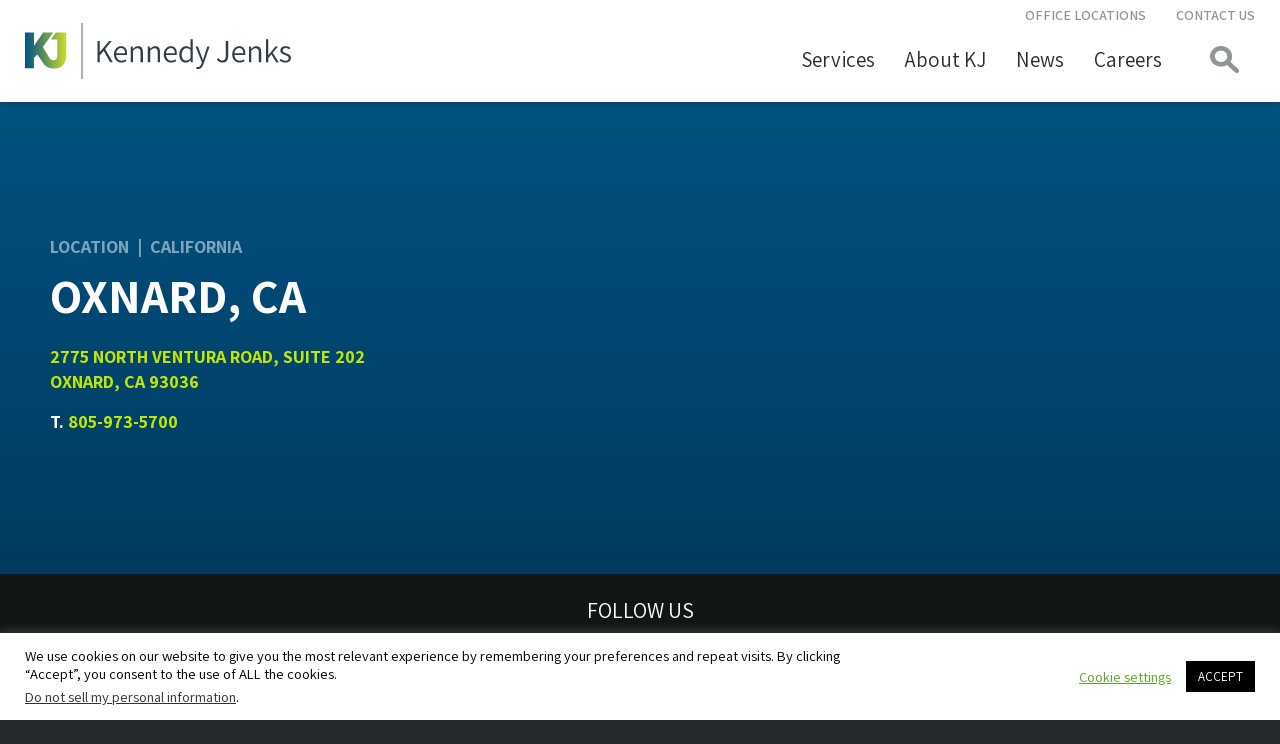

--- FILE ---
content_type: text/html; charset=utf-8
request_url: https://www.google.com/recaptcha/api2/anchor?ar=1&k=6Lcmw4EUAAAAAIzRfYm8pPrc4wk8IgsXRd1Ypfcr&co=aHR0cHM6Ly93d3cua2VubmVkeWplbmtzLmNvbTo0NDM.&hl=en&v=PoyoqOPhxBO7pBk68S4YbpHZ&size=invisible&anchor-ms=40000&execute-ms=30000&cb=ckylc3a1fat8
body_size: 48852
content:
<!DOCTYPE HTML><html dir="ltr" lang="en"><head><meta http-equiv="Content-Type" content="text/html; charset=UTF-8">
<meta http-equiv="X-UA-Compatible" content="IE=edge">
<title>reCAPTCHA</title>
<style type="text/css">
/* cyrillic-ext */
@font-face {
  font-family: 'Roboto';
  font-style: normal;
  font-weight: 400;
  font-stretch: 100%;
  src: url(//fonts.gstatic.com/s/roboto/v48/KFO7CnqEu92Fr1ME7kSn66aGLdTylUAMa3GUBHMdazTgWw.woff2) format('woff2');
  unicode-range: U+0460-052F, U+1C80-1C8A, U+20B4, U+2DE0-2DFF, U+A640-A69F, U+FE2E-FE2F;
}
/* cyrillic */
@font-face {
  font-family: 'Roboto';
  font-style: normal;
  font-weight: 400;
  font-stretch: 100%;
  src: url(//fonts.gstatic.com/s/roboto/v48/KFO7CnqEu92Fr1ME7kSn66aGLdTylUAMa3iUBHMdazTgWw.woff2) format('woff2');
  unicode-range: U+0301, U+0400-045F, U+0490-0491, U+04B0-04B1, U+2116;
}
/* greek-ext */
@font-face {
  font-family: 'Roboto';
  font-style: normal;
  font-weight: 400;
  font-stretch: 100%;
  src: url(//fonts.gstatic.com/s/roboto/v48/KFO7CnqEu92Fr1ME7kSn66aGLdTylUAMa3CUBHMdazTgWw.woff2) format('woff2');
  unicode-range: U+1F00-1FFF;
}
/* greek */
@font-face {
  font-family: 'Roboto';
  font-style: normal;
  font-weight: 400;
  font-stretch: 100%;
  src: url(//fonts.gstatic.com/s/roboto/v48/KFO7CnqEu92Fr1ME7kSn66aGLdTylUAMa3-UBHMdazTgWw.woff2) format('woff2');
  unicode-range: U+0370-0377, U+037A-037F, U+0384-038A, U+038C, U+038E-03A1, U+03A3-03FF;
}
/* math */
@font-face {
  font-family: 'Roboto';
  font-style: normal;
  font-weight: 400;
  font-stretch: 100%;
  src: url(//fonts.gstatic.com/s/roboto/v48/KFO7CnqEu92Fr1ME7kSn66aGLdTylUAMawCUBHMdazTgWw.woff2) format('woff2');
  unicode-range: U+0302-0303, U+0305, U+0307-0308, U+0310, U+0312, U+0315, U+031A, U+0326-0327, U+032C, U+032F-0330, U+0332-0333, U+0338, U+033A, U+0346, U+034D, U+0391-03A1, U+03A3-03A9, U+03B1-03C9, U+03D1, U+03D5-03D6, U+03F0-03F1, U+03F4-03F5, U+2016-2017, U+2034-2038, U+203C, U+2040, U+2043, U+2047, U+2050, U+2057, U+205F, U+2070-2071, U+2074-208E, U+2090-209C, U+20D0-20DC, U+20E1, U+20E5-20EF, U+2100-2112, U+2114-2115, U+2117-2121, U+2123-214F, U+2190, U+2192, U+2194-21AE, U+21B0-21E5, U+21F1-21F2, U+21F4-2211, U+2213-2214, U+2216-22FF, U+2308-230B, U+2310, U+2319, U+231C-2321, U+2336-237A, U+237C, U+2395, U+239B-23B7, U+23D0, U+23DC-23E1, U+2474-2475, U+25AF, U+25B3, U+25B7, U+25BD, U+25C1, U+25CA, U+25CC, U+25FB, U+266D-266F, U+27C0-27FF, U+2900-2AFF, U+2B0E-2B11, U+2B30-2B4C, U+2BFE, U+3030, U+FF5B, U+FF5D, U+1D400-1D7FF, U+1EE00-1EEFF;
}
/* symbols */
@font-face {
  font-family: 'Roboto';
  font-style: normal;
  font-weight: 400;
  font-stretch: 100%;
  src: url(//fonts.gstatic.com/s/roboto/v48/KFO7CnqEu92Fr1ME7kSn66aGLdTylUAMaxKUBHMdazTgWw.woff2) format('woff2');
  unicode-range: U+0001-000C, U+000E-001F, U+007F-009F, U+20DD-20E0, U+20E2-20E4, U+2150-218F, U+2190, U+2192, U+2194-2199, U+21AF, U+21E6-21F0, U+21F3, U+2218-2219, U+2299, U+22C4-22C6, U+2300-243F, U+2440-244A, U+2460-24FF, U+25A0-27BF, U+2800-28FF, U+2921-2922, U+2981, U+29BF, U+29EB, U+2B00-2BFF, U+4DC0-4DFF, U+FFF9-FFFB, U+10140-1018E, U+10190-1019C, U+101A0, U+101D0-101FD, U+102E0-102FB, U+10E60-10E7E, U+1D2C0-1D2D3, U+1D2E0-1D37F, U+1F000-1F0FF, U+1F100-1F1AD, U+1F1E6-1F1FF, U+1F30D-1F30F, U+1F315, U+1F31C, U+1F31E, U+1F320-1F32C, U+1F336, U+1F378, U+1F37D, U+1F382, U+1F393-1F39F, U+1F3A7-1F3A8, U+1F3AC-1F3AF, U+1F3C2, U+1F3C4-1F3C6, U+1F3CA-1F3CE, U+1F3D4-1F3E0, U+1F3ED, U+1F3F1-1F3F3, U+1F3F5-1F3F7, U+1F408, U+1F415, U+1F41F, U+1F426, U+1F43F, U+1F441-1F442, U+1F444, U+1F446-1F449, U+1F44C-1F44E, U+1F453, U+1F46A, U+1F47D, U+1F4A3, U+1F4B0, U+1F4B3, U+1F4B9, U+1F4BB, U+1F4BF, U+1F4C8-1F4CB, U+1F4D6, U+1F4DA, U+1F4DF, U+1F4E3-1F4E6, U+1F4EA-1F4ED, U+1F4F7, U+1F4F9-1F4FB, U+1F4FD-1F4FE, U+1F503, U+1F507-1F50B, U+1F50D, U+1F512-1F513, U+1F53E-1F54A, U+1F54F-1F5FA, U+1F610, U+1F650-1F67F, U+1F687, U+1F68D, U+1F691, U+1F694, U+1F698, U+1F6AD, U+1F6B2, U+1F6B9-1F6BA, U+1F6BC, U+1F6C6-1F6CF, U+1F6D3-1F6D7, U+1F6E0-1F6EA, U+1F6F0-1F6F3, U+1F6F7-1F6FC, U+1F700-1F7FF, U+1F800-1F80B, U+1F810-1F847, U+1F850-1F859, U+1F860-1F887, U+1F890-1F8AD, U+1F8B0-1F8BB, U+1F8C0-1F8C1, U+1F900-1F90B, U+1F93B, U+1F946, U+1F984, U+1F996, U+1F9E9, U+1FA00-1FA6F, U+1FA70-1FA7C, U+1FA80-1FA89, U+1FA8F-1FAC6, U+1FACE-1FADC, U+1FADF-1FAE9, U+1FAF0-1FAF8, U+1FB00-1FBFF;
}
/* vietnamese */
@font-face {
  font-family: 'Roboto';
  font-style: normal;
  font-weight: 400;
  font-stretch: 100%;
  src: url(//fonts.gstatic.com/s/roboto/v48/KFO7CnqEu92Fr1ME7kSn66aGLdTylUAMa3OUBHMdazTgWw.woff2) format('woff2');
  unicode-range: U+0102-0103, U+0110-0111, U+0128-0129, U+0168-0169, U+01A0-01A1, U+01AF-01B0, U+0300-0301, U+0303-0304, U+0308-0309, U+0323, U+0329, U+1EA0-1EF9, U+20AB;
}
/* latin-ext */
@font-face {
  font-family: 'Roboto';
  font-style: normal;
  font-weight: 400;
  font-stretch: 100%;
  src: url(//fonts.gstatic.com/s/roboto/v48/KFO7CnqEu92Fr1ME7kSn66aGLdTylUAMa3KUBHMdazTgWw.woff2) format('woff2');
  unicode-range: U+0100-02BA, U+02BD-02C5, U+02C7-02CC, U+02CE-02D7, U+02DD-02FF, U+0304, U+0308, U+0329, U+1D00-1DBF, U+1E00-1E9F, U+1EF2-1EFF, U+2020, U+20A0-20AB, U+20AD-20C0, U+2113, U+2C60-2C7F, U+A720-A7FF;
}
/* latin */
@font-face {
  font-family: 'Roboto';
  font-style: normal;
  font-weight: 400;
  font-stretch: 100%;
  src: url(//fonts.gstatic.com/s/roboto/v48/KFO7CnqEu92Fr1ME7kSn66aGLdTylUAMa3yUBHMdazQ.woff2) format('woff2');
  unicode-range: U+0000-00FF, U+0131, U+0152-0153, U+02BB-02BC, U+02C6, U+02DA, U+02DC, U+0304, U+0308, U+0329, U+2000-206F, U+20AC, U+2122, U+2191, U+2193, U+2212, U+2215, U+FEFF, U+FFFD;
}
/* cyrillic-ext */
@font-face {
  font-family: 'Roboto';
  font-style: normal;
  font-weight: 500;
  font-stretch: 100%;
  src: url(//fonts.gstatic.com/s/roboto/v48/KFO7CnqEu92Fr1ME7kSn66aGLdTylUAMa3GUBHMdazTgWw.woff2) format('woff2');
  unicode-range: U+0460-052F, U+1C80-1C8A, U+20B4, U+2DE0-2DFF, U+A640-A69F, U+FE2E-FE2F;
}
/* cyrillic */
@font-face {
  font-family: 'Roboto';
  font-style: normal;
  font-weight: 500;
  font-stretch: 100%;
  src: url(//fonts.gstatic.com/s/roboto/v48/KFO7CnqEu92Fr1ME7kSn66aGLdTylUAMa3iUBHMdazTgWw.woff2) format('woff2');
  unicode-range: U+0301, U+0400-045F, U+0490-0491, U+04B0-04B1, U+2116;
}
/* greek-ext */
@font-face {
  font-family: 'Roboto';
  font-style: normal;
  font-weight: 500;
  font-stretch: 100%;
  src: url(//fonts.gstatic.com/s/roboto/v48/KFO7CnqEu92Fr1ME7kSn66aGLdTylUAMa3CUBHMdazTgWw.woff2) format('woff2');
  unicode-range: U+1F00-1FFF;
}
/* greek */
@font-face {
  font-family: 'Roboto';
  font-style: normal;
  font-weight: 500;
  font-stretch: 100%;
  src: url(//fonts.gstatic.com/s/roboto/v48/KFO7CnqEu92Fr1ME7kSn66aGLdTylUAMa3-UBHMdazTgWw.woff2) format('woff2');
  unicode-range: U+0370-0377, U+037A-037F, U+0384-038A, U+038C, U+038E-03A1, U+03A3-03FF;
}
/* math */
@font-face {
  font-family: 'Roboto';
  font-style: normal;
  font-weight: 500;
  font-stretch: 100%;
  src: url(//fonts.gstatic.com/s/roboto/v48/KFO7CnqEu92Fr1ME7kSn66aGLdTylUAMawCUBHMdazTgWw.woff2) format('woff2');
  unicode-range: U+0302-0303, U+0305, U+0307-0308, U+0310, U+0312, U+0315, U+031A, U+0326-0327, U+032C, U+032F-0330, U+0332-0333, U+0338, U+033A, U+0346, U+034D, U+0391-03A1, U+03A3-03A9, U+03B1-03C9, U+03D1, U+03D5-03D6, U+03F0-03F1, U+03F4-03F5, U+2016-2017, U+2034-2038, U+203C, U+2040, U+2043, U+2047, U+2050, U+2057, U+205F, U+2070-2071, U+2074-208E, U+2090-209C, U+20D0-20DC, U+20E1, U+20E5-20EF, U+2100-2112, U+2114-2115, U+2117-2121, U+2123-214F, U+2190, U+2192, U+2194-21AE, U+21B0-21E5, U+21F1-21F2, U+21F4-2211, U+2213-2214, U+2216-22FF, U+2308-230B, U+2310, U+2319, U+231C-2321, U+2336-237A, U+237C, U+2395, U+239B-23B7, U+23D0, U+23DC-23E1, U+2474-2475, U+25AF, U+25B3, U+25B7, U+25BD, U+25C1, U+25CA, U+25CC, U+25FB, U+266D-266F, U+27C0-27FF, U+2900-2AFF, U+2B0E-2B11, U+2B30-2B4C, U+2BFE, U+3030, U+FF5B, U+FF5D, U+1D400-1D7FF, U+1EE00-1EEFF;
}
/* symbols */
@font-face {
  font-family: 'Roboto';
  font-style: normal;
  font-weight: 500;
  font-stretch: 100%;
  src: url(//fonts.gstatic.com/s/roboto/v48/KFO7CnqEu92Fr1ME7kSn66aGLdTylUAMaxKUBHMdazTgWw.woff2) format('woff2');
  unicode-range: U+0001-000C, U+000E-001F, U+007F-009F, U+20DD-20E0, U+20E2-20E4, U+2150-218F, U+2190, U+2192, U+2194-2199, U+21AF, U+21E6-21F0, U+21F3, U+2218-2219, U+2299, U+22C4-22C6, U+2300-243F, U+2440-244A, U+2460-24FF, U+25A0-27BF, U+2800-28FF, U+2921-2922, U+2981, U+29BF, U+29EB, U+2B00-2BFF, U+4DC0-4DFF, U+FFF9-FFFB, U+10140-1018E, U+10190-1019C, U+101A0, U+101D0-101FD, U+102E0-102FB, U+10E60-10E7E, U+1D2C0-1D2D3, U+1D2E0-1D37F, U+1F000-1F0FF, U+1F100-1F1AD, U+1F1E6-1F1FF, U+1F30D-1F30F, U+1F315, U+1F31C, U+1F31E, U+1F320-1F32C, U+1F336, U+1F378, U+1F37D, U+1F382, U+1F393-1F39F, U+1F3A7-1F3A8, U+1F3AC-1F3AF, U+1F3C2, U+1F3C4-1F3C6, U+1F3CA-1F3CE, U+1F3D4-1F3E0, U+1F3ED, U+1F3F1-1F3F3, U+1F3F5-1F3F7, U+1F408, U+1F415, U+1F41F, U+1F426, U+1F43F, U+1F441-1F442, U+1F444, U+1F446-1F449, U+1F44C-1F44E, U+1F453, U+1F46A, U+1F47D, U+1F4A3, U+1F4B0, U+1F4B3, U+1F4B9, U+1F4BB, U+1F4BF, U+1F4C8-1F4CB, U+1F4D6, U+1F4DA, U+1F4DF, U+1F4E3-1F4E6, U+1F4EA-1F4ED, U+1F4F7, U+1F4F9-1F4FB, U+1F4FD-1F4FE, U+1F503, U+1F507-1F50B, U+1F50D, U+1F512-1F513, U+1F53E-1F54A, U+1F54F-1F5FA, U+1F610, U+1F650-1F67F, U+1F687, U+1F68D, U+1F691, U+1F694, U+1F698, U+1F6AD, U+1F6B2, U+1F6B9-1F6BA, U+1F6BC, U+1F6C6-1F6CF, U+1F6D3-1F6D7, U+1F6E0-1F6EA, U+1F6F0-1F6F3, U+1F6F7-1F6FC, U+1F700-1F7FF, U+1F800-1F80B, U+1F810-1F847, U+1F850-1F859, U+1F860-1F887, U+1F890-1F8AD, U+1F8B0-1F8BB, U+1F8C0-1F8C1, U+1F900-1F90B, U+1F93B, U+1F946, U+1F984, U+1F996, U+1F9E9, U+1FA00-1FA6F, U+1FA70-1FA7C, U+1FA80-1FA89, U+1FA8F-1FAC6, U+1FACE-1FADC, U+1FADF-1FAE9, U+1FAF0-1FAF8, U+1FB00-1FBFF;
}
/* vietnamese */
@font-face {
  font-family: 'Roboto';
  font-style: normal;
  font-weight: 500;
  font-stretch: 100%;
  src: url(//fonts.gstatic.com/s/roboto/v48/KFO7CnqEu92Fr1ME7kSn66aGLdTylUAMa3OUBHMdazTgWw.woff2) format('woff2');
  unicode-range: U+0102-0103, U+0110-0111, U+0128-0129, U+0168-0169, U+01A0-01A1, U+01AF-01B0, U+0300-0301, U+0303-0304, U+0308-0309, U+0323, U+0329, U+1EA0-1EF9, U+20AB;
}
/* latin-ext */
@font-face {
  font-family: 'Roboto';
  font-style: normal;
  font-weight: 500;
  font-stretch: 100%;
  src: url(//fonts.gstatic.com/s/roboto/v48/KFO7CnqEu92Fr1ME7kSn66aGLdTylUAMa3KUBHMdazTgWw.woff2) format('woff2');
  unicode-range: U+0100-02BA, U+02BD-02C5, U+02C7-02CC, U+02CE-02D7, U+02DD-02FF, U+0304, U+0308, U+0329, U+1D00-1DBF, U+1E00-1E9F, U+1EF2-1EFF, U+2020, U+20A0-20AB, U+20AD-20C0, U+2113, U+2C60-2C7F, U+A720-A7FF;
}
/* latin */
@font-face {
  font-family: 'Roboto';
  font-style: normal;
  font-weight: 500;
  font-stretch: 100%;
  src: url(//fonts.gstatic.com/s/roboto/v48/KFO7CnqEu92Fr1ME7kSn66aGLdTylUAMa3yUBHMdazQ.woff2) format('woff2');
  unicode-range: U+0000-00FF, U+0131, U+0152-0153, U+02BB-02BC, U+02C6, U+02DA, U+02DC, U+0304, U+0308, U+0329, U+2000-206F, U+20AC, U+2122, U+2191, U+2193, U+2212, U+2215, U+FEFF, U+FFFD;
}
/* cyrillic-ext */
@font-face {
  font-family: 'Roboto';
  font-style: normal;
  font-weight: 900;
  font-stretch: 100%;
  src: url(//fonts.gstatic.com/s/roboto/v48/KFO7CnqEu92Fr1ME7kSn66aGLdTylUAMa3GUBHMdazTgWw.woff2) format('woff2');
  unicode-range: U+0460-052F, U+1C80-1C8A, U+20B4, U+2DE0-2DFF, U+A640-A69F, U+FE2E-FE2F;
}
/* cyrillic */
@font-face {
  font-family: 'Roboto';
  font-style: normal;
  font-weight: 900;
  font-stretch: 100%;
  src: url(//fonts.gstatic.com/s/roboto/v48/KFO7CnqEu92Fr1ME7kSn66aGLdTylUAMa3iUBHMdazTgWw.woff2) format('woff2');
  unicode-range: U+0301, U+0400-045F, U+0490-0491, U+04B0-04B1, U+2116;
}
/* greek-ext */
@font-face {
  font-family: 'Roboto';
  font-style: normal;
  font-weight: 900;
  font-stretch: 100%;
  src: url(//fonts.gstatic.com/s/roboto/v48/KFO7CnqEu92Fr1ME7kSn66aGLdTylUAMa3CUBHMdazTgWw.woff2) format('woff2');
  unicode-range: U+1F00-1FFF;
}
/* greek */
@font-face {
  font-family: 'Roboto';
  font-style: normal;
  font-weight: 900;
  font-stretch: 100%;
  src: url(//fonts.gstatic.com/s/roboto/v48/KFO7CnqEu92Fr1ME7kSn66aGLdTylUAMa3-UBHMdazTgWw.woff2) format('woff2');
  unicode-range: U+0370-0377, U+037A-037F, U+0384-038A, U+038C, U+038E-03A1, U+03A3-03FF;
}
/* math */
@font-face {
  font-family: 'Roboto';
  font-style: normal;
  font-weight: 900;
  font-stretch: 100%;
  src: url(//fonts.gstatic.com/s/roboto/v48/KFO7CnqEu92Fr1ME7kSn66aGLdTylUAMawCUBHMdazTgWw.woff2) format('woff2');
  unicode-range: U+0302-0303, U+0305, U+0307-0308, U+0310, U+0312, U+0315, U+031A, U+0326-0327, U+032C, U+032F-0330, U+0332-0333, U+0338, U+033A, U+0346, U+034D, U+0391-03A1, U+03A3-03A9, U+03B1-03C9, U+03D1, U+03D5-03D6, U+03F0-03F1, U+03F4-03F5, U+2016-2017, U+2034-2038, U+203C, U+2040, U+2043, U+2047, U+2050, U+2057, U+205F, U+2070-2071, U+2074-208E, U+2090-209C, U+20D0-20DC, U+20E1, U+20E5-20EF, U+2100-2112, U+2114-2115, U+2117-2121, U+2123-214F, U+2190, U+2192, U+2194-21AE, U+21B0-21E5, U+21F1-21F2, U+21F4-2211, U+2213-2214, U+2216-22FF, U+2308-230B, U+2310, U+2319, U+231C-2321, U+2336-237A, U+237C, U+2395, U+239B-23B7, U+23D0, U+23DC-23E1, U+2474-2475, U+25AF, U+25B3, U+25B7, U+25BD, U+25C1, U+25CA, U+25CC, U+25FB, U+266D-266F, U+27C0-27FF, U+2900-2AFF, U+2B0E-2B11, U+2B30-2B4C, U+2BFE, U+3030, U+FF5B, U+FF5D, U+1D400-1D7FF, U+1EE00-1EEFF;
}
/* symbols */
@font-face {
  font-family: 'Roboto';
  font-style: normal;
  font-weight: 900;
  font-stretch: 100%;
  src: url(//fonts.gstatic.com/s/roboto/v48/KFO7CnqEu92Fr1ME7kSn66aGLdTylUAMaxKUBHMdazTgWw.woff2) format('woff2');
  unicode-range: U+0001-000C, U+000E-001F, U+007F-009F, U+20DD-20E0, U+20E2-20E4, U+2150-218F, U+2190, U+2192, U+2194-2199, U+21AF, U+21E6-21F0, U+21F3, U+2218-2219, U+2299, U+22C4-22C6, U+2300-243F, U+2440-244A, U+2460-24FF, U+25A0-27BF, U+2800-28FF, U+2921-2922, U+2981, U+29BF, U+29EB, U+2B00-2BFF, U+4DC0-4DFF, U+FFF9-FFFB, U+10140-1018E, U+10190-1019C, U+101A0, U+101D0-101FD, U+102E0-102FB, U+10E60-10E7E, U+1D2C0-1D2D3, U+1D2E0-1D37F, U+1F000-1F0FF, U+1F100-1F1AD, U+1F1E6-1F1FF, U+1F30D-1F30F, U+1F315, U+1F31C, U+1F31E, U+1F320-1F32C, U+1F336, U+1F378, U+1F37D, U+1F382, U+1F393-1F39F, U+1F3A7-1F3A8, U+1F3AC-1F3AF, U+1F3C2, U+1F3C4-1F3C6, U+1F3CA-1F3CE, U+1F3D4-1F3E0, U+1F3ED, U+1F3F1-1F3F3, U+1F3F5-1F3F7, U+1F408, U+1F415, U+1F41F, U+1F426, U+1F43F, U+1F441-1F442, U+1F444, U+1F446-1F449, U+1F44C-1F44E, U+1F453, U+1F46A, U+1F47D, U+1F4A3, U+1F4B0, U+1F4B3, U+1F4B9, U+1F4BB, U+1F4BF, U+1F4C8-1F4CB, U+1F4D6, U+1F4DA, U+1F4DF, U+1F4E3-1F4E6, U+1F4EA-1F4ED, U+1F4F7, U+1F4F9-1F4FB, U+1F4FD-1F4FE, U+1F503, U+1F507-1F50B, U+1F50D, U+1F512-1F513, U+1F53E-1F54A, U+1F54F-1F5FA, U+1F610, U+1F650-1F67F, U+1F687, U+1F68D, U+1F691, U+1F694, U+1F698, U+1F6AD, U+1F6B2, U+1F6B9-1F6BA, U+1F6BC, U+1F6C6-1F6CF, U+1F6D3-1F6D7, U+1F6E0-1F6EA, U+1F6F0-1F6F3, U+1F6F7-1F6FC, U+1F700-1F7FF, U+1F800-1F80B, U+1F810-1F847, U+1F850-1F859, U+1F860-1F887, U+1F890-1F8AD, U+1F8B0-1F8BB, U+1F8C0-1F8C1, U+1F900-1F90B, U+1F93B, U+1F946, U+1F984, U+1F996, U+1F9E9, U+1FA00-1FA6F, U+1FA70-1FA7C, U+1FA80-1FA89, U+1FA8F-1FAC6, U+1FACE-1FADC, U+1FADF-1FAE9, U+1FAF0-1FAF8, U+1FB00-1FBFF;
}
/* vietnamese */
@font-face {
  font-family: 'Roboto';
  font-style: normal;
  font-weight: 900;
  font-stretch: 100%;
  src: url(//fonts.gstatic.com/s/roboto/v48/KFO7CnqEu92Fr1ME7kSn66aGLdTylUAMa3OUBHMdazTgWw.woff2) format('woff2');
  unicode-range: U+0102-0103, U+0110-0111, U+0128-0129, U+0168-0169, U+01A0-01A1, U+01AF-01B0, U+0300-0301, U+0303-0304, U+0308-0309, U+0323, U+0329, U+1EA0-1EF9, U+20AB;
}
/* latin-ext */
@font-face {
  font-family: 'Roboto';
  font-style: normal;
  font-weight: 900;
  font-stretch: 100%;
  src: url(//fonts.gstatic.com/s/roboto/v48/KFO7CnqEu92Fr1ME7kSn66aGLdTylUAMa3KUBHMdazTgWw.woff2) format('woff2');
  unicode-range: U+0100-02BA, U+02BD-02C5, U+02C7-02CC, U+02CE-02D7, U+02DD-02FF, U+0304, U+0308, U+0329, U+1D00-1DBF, U+1E00-1E9F, U+1EF2-1EFF, U+2020, U+20A0-20AB, U+20AD-20C0, U+2113, U+2C60-2C7F, U+A720-A7FF;
}
/* latin */
@font-face {
  font-family: 'Roboto';
  font-style: normal;
  font-weight: 900;
  font-stretch: 100%;
  src: url(//fonts.gstatic.com/s/roboto/v48/KFO7CnqEu92Fr1ME7kSn66aGLdTylUAMa3yUBHMdazQ.woff2) format('woff2');
  unicode-range: U+0000-00FF, U+0131, U+0152-0153, U+02BB-02BC, U+02C6, U+02DA, U+02DC, U+0304, U+0308, U+0329, U+2000-206F, U+20AC, U+2122, U+2191, U+2193, U+2212, U+2215, U+FEFF, U+FFFD;
}

</style>
<link rel="stylesheet" type="text/css" href="https://www.gstatic.com/recaptcha/releases/PoyoqOPhxBO7pBk68S4YbpHZ/styles__ltr.css">
<script nonce="YncdhwrwYy0Qnp_srNkdXA" type="text/javascript">window['__recaptcha_api'] = 'https://www.google.com/recaptcha/api2/';</script>
<script type="text/javascript" src="https://www.gstatic.com/recaptcha/releases/PoyoqOPhxBO7pBk68S4YbpHZ/recaptcha__en.js" nonce="YncdhwrwYy0Qnp_srNkdXA">
      
    </script></head>
<body><div id="rc-anchor-alert" class="rc-anchor-alert"></div>
<input type="hidden" id="recaptcha-token" value="[base64]">
<script type="text/javascript" nonce="YncdhwrwYy0Qnp_srNkdXA">
      recaptcha.anchor.Main.init("[\x22ainput\x22,[\x22bgdata\x22,\x22\x22,\[base64]/[base64]/[base64]/[base64]/[base64]/[base64]/KGcoTywyNTMsTy5PKSxVRyhPLEMpKTpnKE8sMjUzLEMpLE8pKSxsKSksTykpfSxieT1mdW5jdGlvbihDLE8sdSxsKXtmb3IobD0odT1SKEMpLDApO08+MDtPLS0pbD1sPDw4fFooQyk7ZyhDLHUsbCl9LFVHPWZ1bmN0aW9uKEMsTyl7Qy5pLmxlbmd0aD4xMDQ/[base64]/[base64]/[base64]/[base64]/[base64]/[base64]/[base64]\\u003d\x22,\[base64]\x22,\x22HibDgkjDlnLDqkxFwr1Hw7k4QcKUw6w3wqpBIiBYw7XCpg7DqEU/[base64]/DgXjCgcK3eEgvGAbDl8KHF8OIwqHDh8KSZCrCpwXDsXpsw7LChsO/w7YXwrPCt27Dq3LDkw9ZR1kME8KebcO1VsOnw4E0wrEJCxrDrGcQw4dvB1bDsMO9wpR9fMK3wocpWVtGwpR/w4Y6fMOsfRjDum8sfMO1LhAZYcKKwqgcw6DDuMOCWw7DixzDkR3ClcO5Mw3CvsOuw6vDh0XCnsOjwqbDiwtYw7PChsOmMSdIwqI8w5g7HR/DnGZLMcOXwoJ8wp/DnT91woNkQ8ORQMKWwpLCkcKRwpvCg2sswot7wrvCgMONwpzDrW7Do8O2CMKlwpjCsTJCKHciHgHCs8K1wolJw6pEwqEAIsKdLMKPwpjDuAXCmjwRw7xrL3/DqcK5wpFceGd3PcKFwq08Z8OXRE99w7AXwpNhCwDChMORw4/Cu8OOKQxqw4TDkcKOwrTDixLDnFXDi2/[base64]/KsKTw6B3FMOzahpMAGhIwrpkwptgJMOrI2LDqwwvOsO7wr/DscKNw7wvIxTDh8O/b1xTJ8KWwrrCrsKnw7nDkMOYwoXDsMOfw6XClWFtccK5wrAlZSwvw4jDkA7DqMOjw4nDssOecsOUwqzCv8Ktwp/CnTxkwp0nU8OBwrd2wpxTw4bDvMOdLlXCgW3CpzRYwpYJD8OBwq/[base64]/CksOCwrXCnGxvwr1cKXrDr8KXw5TCv8KWZRcICgsCwrkBYMKTwoN9McONwrrDjcOWwqLDiMKnw5tXw77DgcOuw7phwoROwpDCgz0mScKvaEozwo3DiMOzwp1mw6xaw7zDjhAoWcKIPsOkH3o9A1V8DGI/[base64]/[base64]/wrXDr8OYwpc+w6cmw5IKwozDscKtbcKgCMObwoBlwr/DiFrCgMOdHEB7V8KlP8OlURV+Y3nCnsOmVMK7w7gNCsKfwrlCwrZRwq5Be8KKwrjCkMKnwrABHsKGf8O+QTjDh8KvwqvDrMKHwpnCjEJaQsKfwrLCt28Zw6DDocOpJ8OWw7zChsOtaXJEw4bCkWAXw73ChMOtcTMyDMOYUDbCpMOVwr3DvFxcacK/[base64]/Cm2rCosKJVSpWWDrCpC3DosOCH8KeYyHCusKyK3gtGMO+K1/CjcKJCcKGwrdZcj8uw4XCsMO1wqbDkC4Ywr/DhcKbHcK+I8OJfjfDlHxBZAjDuG3CliHDkgUEwpBAG8O1w7NxI8OsQcKaKsOwwp5KDg7DlcKxw6ZtEMOewqhDwpXCkTZ9w7XDsh9+U0VIJwzCh8KRw7tdwozDjMOrw5BUw6vDjnYBw7cAaMKjScONR8KpwrjCqcKrDjHCoEE6wrw/wogHwrAmw6tlasOpw7fCgBI8MMOGI1rDn8KlBlfDtU1OaW7DmwnDo2rDm8KywqZkwpN4Pi3DtBMrwojCq8Kww5pBQ8KfYhbDlR3Dj8OTw5A2SsOjw5pSScOowoXCnMKgw4/Dr8Kbwrt+w7J5YcKAwpsnwq3CrhNiJ8O7w4XCuQNcwpjCqcOVPAlsw51WwpXCl8KXwrggCsKWwrIxwoTDocO8G8K2IcOdw6hXHhLCrcOew4FGCDHDuUfChAszwpnCjmY8wqvCncOFCMKrJRUkwq7Dl8KGME/[base64]/DlVTDpMK/wrcWwq3CmHTCscKXwpoYUT8lwqEGw6jCm8K/fMKcwqrDpcOhw5Mmw5XDn8O/wpE7OsO8wqEKw5fCqyYICFpGw5/DiCUgw5fCjcO9DMOSwowAJMOQcMKkwrQ/wqPDtMOAwo3DjDbDpy7DgQHDuAfCusOFd0LCrMOmw6UwOFnCnQzCklXDnjfDjV9fwqXCucKMfnsBwoMGw7HDicOBwrs9D8Onf8K2w4UUwq9OW8KSw43Cu8OYw717WMObQDzCuhzDl8Kmcw/[base64]/V0l2wrMYccOcwrTDhMKjw7sMAj4JwopUU8KPIQ3Do8K0wosNw7DDnMO8BMK/T8OmaMOLXsKdw4LCoMOzwrzDtHTCq8OHZMOhwoMKDVrDlgbDksOcw6nCqMKHw4fCklfCmcOqwrgyQsKkPMKsUHpOw7xdw50TR3kxVsOjXj3DmSDCrcOrFT3Cjj/[base64]/DgMKvw4ZwA8O/wrLDukUGAsO1wq7DssOnw6XDgBYyXcKSTcKowrQ/I2RFw54RwpzDqsKpwpMDVTzDnhjDjMKAw65QwrpHwoXCqyFKWsOSYwxrw4rDjFHCvsOyw6xNw6XCqcOtP0dYasOfwoXDhcK5IsOCw4Jkw4h3w55DLMOKw7DCgMOWw6/Ck8OuwqQoJMOEGV3CsiVBwpQ+w5JqBsOaKj9bEwnCs8K3aAFOQz9/wq8gwrPChyPCukJKwq4ZN8OxGcOzwo1QEMOEVDtEwrXCpsKgK8OIwpvDmj5qJ8KGwrHCtMOgRXXDvsOoWMKDw4PDisKme8OpSMOlw5nDoncLwpFDw6zDijwaFMOPFDB6w7XDqR3CgcKVU8Otb8OZw5fCk8OtQsKIwo/[base64]/w4PDuzVCw7jCp8OvOkYHwp/Cs8OhF27ConYTw6B+c8OIWMKOw4LDvn/CtcK1wrjCh8KYwqNuXsKXwpXCujkew53CicO7ZyzCgTwuBS7CsHDDt8Oew58wLHzDpnPDtsOrwrYwwqzDuHLDhQ45wrXCnX3Cg8OMQgE/ADvDgCLDgcOkw6TDsMKJbSvCrSjDgMOOc8OMw7/ChBBSw4c/[base64]/ChMOcwpDCshBDecO9GcKNw7bDgsKLcMO9w4hnfcOWwokdw55Nwq/CocK3VsK9wrzDqcKKLMOYw7rDrMOww77DlEPDqipqw4AUK8Kcwp3CjcKOesK1w4DDg8OnHzAVw43Dl8O/LcKHcMOXwrIgb8OJXsKRw7FiV8KeHh5gwp7DjsOnKTBKIcKGwqbDlzJYdAjCpMOWRMO8ZHpRU2jCkMO0HhtYPVofBMKufmzDg8Oid8KcPMOHwo3Cq8ODdWLCmk9tw7nDq8OzwqzClcOZSxLDsVXDkcObwq8RRS3CscOYwq7CrcKYW8KMw7VlOk/[base64]/[base64]/DD3CrlPDkMK7wpfDpWtebcK2Zy/DvCbCscKuwq1sZmzCg8KBV0ceIzLChMOLwqRVwpHDqsOJw4bDrsOUwonCrHDCg183XCVTwqzDuMOMCxfCnMOhwrVBw4TDnMO7wr/DkcOnwrLCn8K0wqDDusKwS8OaccK2w4/DnUNHwq3CkwlsJcOVDAllCMOAw6cPw4hww6zCocO6M3glwrcOecKKw656w7fDskvCm2/DtiQuwp/Dm0hRw6oNLXfCsw7DosOlNcKYHXQgJMKhR8KubhHDoEvDusKCVgTCrsODwrbCv35UUsORNsOlw4QHJMONw7nCjU4qw4DCi8KdDjXDnk/CscKBwpPCjSLDrnR/[base64]/[base64]/DhMKSwp0WwpTDizYJw75/LTMUX8KDw6zChzvChh/Dsjdpw7bDkcOZVGbDvQFpMQrCrxTCnBMiwpd/[base64]/[base64]/[base64]/DnEbChQZ8DAppeMK1wr5GXMO0w6zDuy8oPsKTwqzCrcKDMMOZXMOow5tcNsOTXksODMKxwqfCh8Obw7JHw5sXHGnClSjCvMKIw6jDicOvcUJQV18sFmDDqE/CtBHDnFRbworCrXjCuTHCh8Khw6QYwoQmGmMHGMOcw6nDsTklwqHCjCRIwp/[base64]/w7zCqXvDsWYwwrFvwr4TVBLCm17CvBLDhTPDk0/[base64]/AMKlwprCt8O3XsOWc8K+w5bDnMOjwrw8w5skwprDuWkJwpnCggjDpsKwwr1Lw7/[base64]/[base64]/CgXbDiC0owq7DlR3DgRtdDDthw4zCqHzCqMKTbVc3VcOIA2vCpMOhw6nDoBvCg8KyfkRRw60VwrRVVwjDvh7DksOtw4Q4w6bCgB3DnFt/w6LDslpLPkkWwrwDwqzDr8Olw4Ugw7hSQcOfKXkAAlFWVnPDqMKcw74bw5ELw5rDsMK0BcKAesONGEPCjnzDrsO2YgIaTWJUw4pPGGPDnMKOdsKZwpbDjXPCu8K+wp/[base64]/DssKaw7oWVMO7P3nDs8K8KmjCrsO0w5lEYMKFO8KOWMKYZMK7wqtCwqjCmCAcwoNjwq7DmjBmwrzCqGg/w7/[base64]/CcObw43Ci33CkcOfw6IFWMOLemoDe8K7w7TCv8OAw5fCmG5zw6VrwovCrGcfPhN/[base64]/DoQXDgAzDpU0dwrfCsMKaesK+KcK6AEBHwpc1wq0CXDHDmBtYw5bCjDXCt0xswoLChxTCukFWw73Cv2BEw7xMw5XDhE7DryF1w6zDhWx9Oi0vfwXClTQtC8K5YlvCisK9YMKWwoQjNsK/wqTDk8OVw6rChUjCpW4CYWEQBSoSw4DDo2ZDTg/CpW5Vwq7CjcOPw7drCsO6wrbDtERyMcKKBXfCuHrCnEwZw4DCmMK8EU9Cw6HDqx7CucOPH8Ksw4ALwpEOw5cPc8KnGsK+w7bDjcKLCAxKw4nChsKjw6gJecOGw4jCjR/CpMKcw7wOw6LDuMKUw6nCncKPw4/Dk8Kfw7UKw5rDn8OGM0QGRcOlwqLDjsO0wooAfB9uwoBwRB7CjwDDq8KLw6XDssO9CMKHYiPChygHw414w6JCwrPDkDHCs8KiPAPDhWHCvcKmwo/DuUXDilnCmMKtwrgeOBXChFs8wq9hw5R6w5wdMcOTFiMOw77Cn8Ktw47CsznDkgnCn33Dj0bClwdzc8KSBwgIKMOfw7zDqSpmw7bCqDXDu8KrEcKWLEfDtcK0w77CpQfDkBsqwo3CrF48FksQwqkNMsKuA8O9w5vDgWjCm2/DqMKxRsK/SB9cHkERw7nDhcOGw4nChWAddSjCkQgENcOJbT9YfBzDqRjDiDg/wp4+wo0KacKNwrYvw608wrQkVMOFTEkVJQ/Co3DCjikvfwoiGTbDtcKow5sXwp7DisOow790wqjCqcKpalskwpTCuhfCmCxmaMO3UcKvwpTCiMKgwrXCssOhcUvDhcOxR1zDoTN2ZnFiwod5wow2w4vCpMKjwo3CncKpwpAnbg/DrFklw4TChMKfKhZGw4d/w719w7TCtsK2w6/[base64]/DuMOvwojDrMKfOjp3w4LDtsOLw4nCoXrCvBJawrF1FcOgccOyw5PCt8KYwrbCogTCusOYXcKVC8KtwpzDtUtKcUZfR8KqbcKIJMK/wrzDn8O2w4sAw7MwwrTCvCE6wr/DlGjDsH3CoGDCuVkkw7vDmMKPP8KBw5loaB4+wr7CiMO6JlDCnW8Uwqwcw61kaMK8ekICZsKYEW/DpzR7wpQNwq3DrMOnXMOGHcO2woEqw73CvsKkPMKjaMKTEMK8JGU3wprCusKCMyDCgk/[base64]/Ch8KRIRrDjsO6ZcO1w5bDnhnDiMKXdw07LcO1WCc1fsODFhPDsik/H8KDw43Cq8KZOnnDgEXDhMKEwrPDnMK5IsKnw6bCglzDoMKpw787w4IUGVPDsw88w6BewrdGCHhcwoLCgcKTO8OMeVTDumtww5nDk8O7woHDkWFgwrTDp8KDRsONaRBFQiHDjUEcfcKCwqvDhF4RGRtldTrDiG/DuicfwrETMV7CnjfDq3Z5G8Ohw7rCr3TDm8OCWWdDw6B8YmFFwrrDhsOgw6R/wqQHw6Idw77Dsg0gU3HCiG0PYMKTP8KTwo7DoDHCswzCumALCcKywoVRNz/CiMOww4zChCTCscOYw5HCk2F7GWLDvhDDgcK1wp8qw5fCi31kwprDnGcfw5XDi2Y4HMKKZcKafcOFwopdwqrDtsKKHiXDgUzDlm3Cs2jDoh/DkW7DoVTDr8K3PsORC8K8T8KoYnTCrWxZwrLClEk4GEZCHRLClj7Cmx/[base64]/AsKIw4wdA07Dq1PDk8O9w7/[base64]/[base64]/CklvDmT7DgR7DvFjCtcO3wqFawoxvw6x7YSfCqcOBwpzDvMO5wrTClVTDuMKww6ZlAC4Twrgpw5otTR/CrsO1w7YLw7JXNTDDgcO0Y8KFRHcLwpd9HGPCn8KNwoXDj8ObVCzDghzCjMOKJ8KcZcKZwpHCosKXXh8QwoHChMOPLsK8EijCv1fCvsOQw6lSDkXDuyrDt8Oaw73DmUwBbsOGw4Mbwrkwwp0XOR1MOhZGw4LDtkYVDcKQwoxMwoRiwoXCq8KKw4/[base64]/w5fDjgNKBsKcwrbDosOYMsOCwqMBw53CrBoMw5cZY8KewrDCl8OUYMODWXnCg3tPcRZrFBfChhvClsKAaFcawqLDj3t0w6PDjsKLw7HCssO0A0nDunTDowjDk11KOMKGMBA9wozCmcOGFMO7GGMAF8K4w7gaw7PDs8ODccK1Rk/DgzbCpsKVKsOUOsKhw55Uw5TCiTBkasK4w7FTwqFdwpJnw7B5w5gow6DDjMKFWGzDjX1yaWHCl03CvkcxfQo4wpQww4rDt8KHwpAgRMOqBlJwJcO4IMKxUsKowoNjwpIKe8O2KHhCw5/CusO8wpnDgBZVfmPCikBAKsKdNnbCkEPDuHHCp8KyY8Ojw5DCjcOeQsOhc2fDkcOjwpJAw4MgTsOAwoPDpxvCtsKRbgEOw5QXwrbCtzrDmznDvR8bwqYaPTHDvsO4wqLDgMONVsOiwrDDpT/[base64]/wqpfCQpoLMOZw6kZfsKycsK/c8OZZgPChMK+w7Rmw7TCjcOEwrDDscOPFA3DmMKydcO5L8KbIGLDlDnDqsK4w53CscKqw4NJwojDgcO3w4nClsOgWnZIFsOrwoBEw5DCmnxhYVbDvVEPTcOuw5/DlcOLw5MwesKROcOZXsKHw6XCpFsQLsOdw4PDj1fDgsOuYSYowqXDlz8HJsOGXGjCsMK7w4gbwo1UwpvDgz9Gw67DoMOZw6nDvXAywqfDjsOcNWVDwp7CtcKLUcKfwpZyfFNgw74iwrjDjnoEwo3Ct3R0UgfDnw7CryTDh8KDJsOzwpo3cSDCkBzDr17Cvx/DomtmwqRRwoJqw5HClybDnzjCrsOhQHTCjn3DmsK2JMKyZS58LkrDplwxwo3Cu8Kaw6TCqcOjwr/CtAjCg27Dr0HDjzvCk8KdW8KewrQnwrBiKnJ0wrXCuGJ4w7poJghmw6pNG8KUVijDulNowo13Y8O7C8K3wr8Rw43DisOaWMOqBcOwAig0w5DDhMKhfkBac8K0wqkQwovDhS/[base64]/PsOuWcOpw44Hw7LDjRJ/w78/dsOLw53DnsOCSwg4w5XCjsObL8KbcxlkwrwzKMKdwo9QKsKCLsOswrALw6jChCICZ8KXOcK+EmPDtcOQR8O4w4zCtxI7PmlIIHAsDCc2w6XDiHhJNcKUwo/DrsKVwpHDgsO7OMOpwrvDiMKxw4bDjRE9f8KmVVvDg8KKw7pTw4DCvsKzLcKePRrDkyrCtWpyw5DClsKdw7puFFAkIMOpL1LCu8Oew7bDpXdLXMKVfX3Dui5ewr7CtcOHdjjDg19Hw6LCigHChgx5IR7CrjVwAhknbsKCw6/[base64]/DkS3CkwnDsMOHwoJ2wr3CmcOzYllJbMKjw5vDimrDsgXClB/DrcKlPhNLHUMGZ3RKw6c/w7BVwr3CnsKUwol1w4XDqW7DlmHDtxFrDsOvGg5hJMKPC8K4woLDucKBLEZdw77DvMKwwpJfw4rDmsKkTjnDn8KEYDfDs2Y5wrwmR8KpYHFDw7h9wroPwrPDrxPCqBZsw4jCu8K3wpRqR8OHwo/DtsKgwr3DtXfDsT9bdTLCvcOqSCwqw795woJYw77DpyYAGsK5ECc6d3XDvMKAwq/Ds3NrwooiMV8pACd6w7ZfDS4awqhQw6o+IB8FwpvDvsKkw6jCoMKkwo13NMO2wrnCl8KRDkDDvB3CqcKXRsOKccOjw5DDp8KeXDltZH7ClXQcT8K9d8KqNHsFWjYjwrAsw7jCksKaUGU3N8OAw7DDnsO1KcO7wqrCm8KmMn/Dok1Qw4kMJ3Biw5Vww73DgcKSDsKjYigpcMOFwo8UfkJvcErDtMOsw4U4w4/DiDjDoQolc2Zew5xHwqzDn8ObwrgzwpfClx/[base64]/[base64]/w5bDncKIKw5Nw48bwrtLP312JMOcDMKow7PCg8OcHTvDlcKJwpwGwpkrw6p9wpzCusKZUcKLw4/Du1fDqVHCu8KIPcKIHT40w4TDmcK3w5XCkit0wrrClcKdw5VqDsO/QMKoO8KEaVJtEsOhw5TCvEYhZMKdSytsAyvCjWnCq8OwPV1Ww4nDulJ7wrpbGCzDnCx1w4jDuADCrFAtXkEIw5DCmUU+ZsOawrIWwrbDiyU9w4/CriJSdMOvc8KRIcOwKsOBRx3DtjNjw5DCgDbDpAxzT8OOw6RUw4/CuMOIBMOLGUHCrMOhbsOxDcKBw6PDssOyLUtYLsKrw4XCmyPCpVpQwo8pE8KXwqvCkcOEAyYBccOgw4bDvkUcQ8Oww7/Cpl7DlMOrw5B/[base64]/RnLDg3TDvMOIw6gtwrtCwop9w6PDrQPDqkHDmGTCinTDusKOU8KIwqbDt8K0wrvDicOMw5PDpUI+CcOHeG7DgzY0w5rDr3hXw74/LljCpjfCqnrCvcOzXsODFsOkBMOHZRZzCHErwphWPMK4w6/ChlIgwogCw6HDvMK4ecKYwpx9w7TDnzXCui8eBSLDs1LCtR8Uw5tBw6Z0ZGXChsO8w7TCqMK6w5gPw7rDlcO7w6BawpkdTsOiB8OMF8K/TMObw6LDosOqw7jDlMKPAGw7IglTwqHDsMKEKVLCl2Q+DcO2HcO2w77CscKsMcORVsKRwrPDucOjw5zDusOjHg4Nw45JwrAhFsOXIMOjfcOqw5lHKcKWIEnCoVXDr8KiwqtXUF/CuSXDpMKYY8OkdcOROMOdw48BK8KsaQsaSx/[base64]/CkmZTw6rDhz0NwqIdw6lnJnfDksOxI8Oow5Zwwq3CtcKAw5rCrUPDuMKYRcKqw6/DjMKeeMO4wqPCrHbDo8OlEFnDpFsBf8KgwqnCrcK6CBl4w6BYwqYsB2EuQ8ONw4XDlMKPwq/Cl3jCgcOBwohdOTfCqcKGZMKfwpnCqx4UwobCr8OcwpgTKMOCwqhvSsKvFSbCucOmDRjDo1fClyDDtB7DjsONw6VGwrfDj3RXDzBww5XDngjCrSZkf2EuCsOqcMKMbSTDocOCFFE5RS7DqhzDnsOcw44LwqrCjsK9wo8EwqZrw57DgF/Dq8KSbAfDnBvCuTQYw4/[base64]/Dt8Knw63Dl8ObO8OIL3/CssK0Sm0LB8K7w5lfIDfDj2pqCsK0w5bCmMOCWsKLwrDCoEHCp8Ozw4gcw5TCuybDqsKqwpZ8wo9SwqTDp8KCQMKIw5JLw7TDt1zDijRew6bDpRPCkgnDqMOyDsOUSMKuH2xAw7xKwpwew4nDgRNGNg4Bw6lDEsKbGHAKwpHCs1EoPz/Dr8KyQ8OLw4hJw6bCpMK2RcKZw6rCqMK3QwzDncKXTcOrw7nDlXFCwpUvw5/DrcK2bWUJwoPDgGENw5nCmEHCgn14V0nCpsKQw57ChzJ1w7jDgsKMDGkVw7fCrwIqwqjCs3cqw7nClcKgbsKEw6xiw4ooG8OXCBPDvsKAYMO1Qg7DnXwMLWRqfnbDpVAkMS/DrsOlIwonw75vwrwSHXMJHMONwp7DtkjClcOjVkPDvMKgJl0uwrlwwq50cMK+Q8OFwpcuw5jChMOzwoNcwoNwwrdoPjrDty/[base64]/ChgPCh2tfw5XDicOCQCczEcOdwqvChWLCqwhGwq3DuXd9c8OABU/CgHDCoMKyP8KFAGjDncK8b8OCAMO6w67DiC5qIhrDjT48wppHw5rCscKKY8OgJ8KtN8KNw7TDucOZw4l+w4szwqzDgXbCrTAvVHE8w4oxw5HCuDlZcm4seAF/[base64]/DsWLCpcKSwrDDlMKtQsOPw4vDg1lCU8K/[base64]/ChjCrlY0NANte0Q8cxDDqMOewoLCpMOldcO+H2vCszvDicKWQMK+w4PCuC4pBikKw4jDrcODTUnDvcK3woVrSMOiw5c3wpLCjybCusO/QiJjKCQLfMKUTlgNw4/[base64]/wqXDhsK3w6EdB8OHwpzDjMOFwpYTJ1g3VMK1w41MfMKsHU/Cul3Drm8ZXMOQw7vDrV8ybGEMwofDn1wOwqrDoUEzbFkuIsOEBSFYw6/DtX7CjMKjScK5w5zCmzp6wqd5floVVQTCh8Opw5FGwpzDpMOuHgRhQMKBUQDCsXLDn8KAZWZyJ3TCp8KIOh5pWh0Mwrkzw4bDlh3DoMOpAcK6SETDrcObFynDisOCLycpw5vCkUPDlcOkw4rDpcO3wrxkw5/DocOqVA7DslfDlkQgwo8nwp7CmWlRw4zCnwnCqR5cw4fDmSYAbsOvw7vCuR/DsT5qwrknw6nClMKVw6FMEGFcPsK0H8KZNcKPwqV2wrnDjcKCw7U9USQ/F8OMHCY3EEYewqbCiSjChDFkbT4Ew5/[base64]/w5k8JcO6FWzDrjjCnB9bw7rDhsKSwprDhsKJw4/DiCHCnz3Dg8KlRsKuw5jClMKuO8Kmw7DCtVJ4wrEPa8OSw4ggwp01w5bCk8K8NcO0wr9AwosYZArCs8OEwrbDi0EbwpjDh8OmCcKNwoRgwqXCnm7CrsKIw6bCssOGKSbDi3vDs8Olw45nw7TDmsK/w71Gw5cLUWfDnHrDj0DCkcOzZ8KNwrh2bkvCs8Omw7xyMx/DlsOOw4vDrSHCgcOlw6TDhsOQVVIodMKuIVPCvMOEw7M3CMKZw6gUwr08w7DCmMO5MVDDq8KUFzhOGMO5wrIqQn1RTG7CkX/CgHwkwpFcwoBZHVkVOsO+wqhoNyzDkirDs0lPw79QR2/CjsKpDRPDvcO/fgfCqcKMwot7UV9fdDkIAxjDnMO5w6HCuGPCscOWTMOHwoccwpoMT8OdwqhCwrzCoMOZA8Kfw5xqwoxscsO6JsO6w7V3ccKwH8Kgwp9dwo50cHRfSBctdsKMwr3DtCDCsCNgDGTDnMOfwpTDhsOIwpHDncKTHCAmw5M3AMOdDXTDpMKcw4NKwpnCuMO+FcOcwo/Csn4EwpfCq8O1w4FBezBBwo/[base64]/[base64]/CnX/Dgxs1w5NFw4RQwq9ATCgYPcO1UEd/w7ZtKzXCh8KLAGrDqMOobMKvZsO7wprCusKgw6khw4t1wp0fWcOPWsKWw43DrsO1wrwZIcKNwqpVwrfCpMO/OcO0wpkcwrIcaHt2GBFXwoPCj8K4asO6w5NIw6XCn8KbQcOGwonDj3/[base64]/[base64]/DjcOOwo7DqnxiBsKgOgfCnAfCoMOzw6zDoB8SbBfCulHDkMK6EMKSwr7CoTzChHnDhQBBw7rCkMKWSHXDmGEQfU7DtsO7DMO2E2/DpmLDpMKGdcOzKMOKw5DDo3gzw4LDtcOrLCggw7vDhQTDvC97w61Mw73DpXYtJQrDv2vClyQ7d0/[base64]/CiXjCgcO0enkRA17DlkcvBsKTA0NFH8KAH8KKRG4BEikkV8Knw5Iiw5low4nDqMKeHMOJwqAww4TDoUtYwr9iasKjw6QZaXw/w6sCSMOqw5pTJsKvwpnDvsONw7EvwrwywqNQTmMWGMO6wq4eP8KtwoPDvcKiw4hYZMKDVxEtwq9hWsKlw5nCtzMxwr3DhU4vwo81wpzDtsOewr7CjsKgw5XDgFhiwqzDsT4nACTCm8K2w7MnCWVWAG/Dm0XCtzFdwrJSw6XDiWF+wonCqxLDuXvCgMK7aB7Cv0TDohIXWD7CgMKMSGlkw7/DslTDpwnDmQ1xw7/[base64]/wo0jPcOZwr4AMlYkwqVkBMOww7pRw5lHWU0Mw4laJynCicK4GyZkw7vDtSvDj8Kcw4vChMKqwqzCgcKKEcKeY8K7wpwJCgdoACzCi8KXZMOZb8KjMMKywp/[base64]/woc0b8KMw4hGwp8MXcOhVcOcQ0PCnGbDmHXCm8KMasO8wr5FXMKaw4gBa8OLM8OJTw7ClMObRRjCuSHDo8KxfS7ChANnwqoiwq7CssOWNyzDrcKEw6Ncw6jCm2/[base64]/[base64]/CozfDgSIZY3RUw7fDpGd8Z8KPS8KxIEbChcOKw5vCvB/DmMOdHXvDj8Kswrx8w7MpZTxJVi/[base64]/DjwAZUULDnMKCwq/CvsKvRMOfw7sew4XDjxAFwoLDpyZaSsKww6vCvsK5IsOLwpQRwpLDsMOsG8Kowp3CuWzCqsOdPlAEKVtuw4zCjTzClsK8wpBaw57ClsKDwoXCo8Krw6UzeTgywpxVw6BVPxcMX8KHBW3Ct0t/RcObwqw3w6tOwoTCvQDCs8K2JBvDscKUwrx6w481G8OqwoXCmn5vKcONwrZJTmbCqUxYw67DvjHDoMOeGsKXJsKvNcOlw7YFwq3CusK/JsOxwoPCnMOYVHcZwqk7woXDqcO9TcOrwodfwobDvcKswro7RhvCn8OXSsO2HsKtbHt3wqZ9T25mw6nDicO7wo5fasKeHcO8DsKjwprDk1TCi2Fkw4TDl8Kvw4nDmzbDnWE9wpU4dm3Cqih8WcONw4taw7bDmsKeeQccBsOMBMODwpPDuMKcw4bCs8KyA3/DhcOpYsKGw6jDrDDCpsKuJ2ALwpo0wpzDusKjw4cNB8Kvd3vDocKXw6/[base64]/[base64]/wrJ7w6HCtsK/HTVHY8KYEsKdWsK3Lw18I8KYw6zCmRLDsMOjw7FfM8KxJ3BlbMOUwrzCvcOmUMOew4QbTcOjw7AMLhTDqBHDpMOvwokyRMKKwrZoCl9ew7ljFcONRsOgw4gPPsKGFWhSwpnCs8KZw6F/w5/DgcK3DVbCvHTDqTcTIsK7w5YswqnDrUg9SlQINH8Swr4FIVsMIcOiInoSC0/CicKzMMKsw4TDksOaw6rDmwI6PcOSwp/DmjBDPsOVw5thFm3DkxV7Y2A/w7bDkcOuworDnk7DrwhDP8KAe1MUwonDollrwp/DgxDCtVRPwpDCqnEiASDDontmwrnCl0nCkcK7wp4HXsKJwq15CCvDuRDDiG1+N8KTw7sxW8O3KDA0EDE8IhHClUpqJsOrH8OZwrMLNEcnwq8wwqbCunoeIsKVcMKMUj/DtgdiV8Ozw7LDg8OFHMOUwo1/w47CqQEvO3MaIMOTG37CisOhw7IrE8O7wqkcAXt5w7TCu8Oww6bDk8K1E8Orw6IvV8KKwozDug/CmcKsOMKyw6d0w4bDpj18bybDj8K5SkhhMcKfB39qOQjDqiXDkcKHw5bDmgoKYz42NzzCtcODQMOxZzozwooBKsOdw5RDMsOhP8OMwodGXltawojDuMOsbi3DrMKYw5ArwpfDscK7wr/DpWDDvsKywolaDMOmGAbCs8O+w6bDoB1/GsOsw5p5w4XCqRgXw4rDpsKpw5DDmMKIw4Icw7XCncOEwoRODxlTUlA+dVXDtzpUPjEEZ3QNwr8zw6Bpd8OIw6EjERbDh8OzE8KWwrgdw74vw6bCgsK5YyNCLkTCik0ZwpnCjS8Ow5rCn8O/[base64]/wpfDosKyw7rDnifDh8KVw4dPMTDDg8KXYsKFBcKgPgliEiZhARnCtcKZw6rChhHDnMKswrcxA8OjwpMaNMK7SMOebsO9PUvDnjrDtcK0H23DgsK2BUghccKfKAxdasO4ADrDjcK0w41Nw5bDl8KdwoMewop+wrfCtXPDoWbCiMK8Y8KOKUvDlcK3EU/[base64]/wrJxC3ErfRhqN8Ksw6tDw5E0wq7DoGtAwr8AwrFNw58Jw4nCpMK0DsOdOXZHDMKtw4QMOMOiw4bChMKaw7EEd8OwwqxJc0RmQsK9bEvCt8OuwrUww5cHw5rDjcKtXcOcRGvCusOBwpQNacO7URcGA8OISVAXeHIcKsOdQw/CrhTCplooC3LDsDUKw6ppwqwUw5TCrsKzwqTCoMKnPsK3EWvCsXvDhAAmAcKqT8KDbyESw7DDiydBOcK0w65/w7YKwrZBwpY8wqHDmsKFSMKMVsKsf39EwqFAw6Nqw6LDsVF4RE/DsndfEHQew4dAODwUwqhDHAjCq8OeTh0UTBUowqLCmwdAXcKuw7EQw4XCjcOwHyI2w43DrhVYw5ceGm3CtE5ANMO4wpJLw6HCvMOAfsOjCS/DjWl/w7PCnMKcaXhNw7PDlVtNwpHDj1PDl8KXw50nfMOWw71OQcOacUvDkwpdwrtJw7oWw7LChwnDj8K/BE/DnXDDpSDDliXCoGBZw6QCX1DDv1PCqEs/FcKPw6zDlsKkJxjDqGhgw7jCk8OFw6lSG17DncKGYsKIG8OCwqM0Hj3Cu8KDYgTDuMKNOldcZsOgwoPDmRrCm8KVwozCkAzCpiEtw4zDssKFSsKnw5zCpcKBw5HCtUnDrz0GGcO+TGTDik7DimwhJMKKMy0hw5RVLBl+CcO9wpXClsKUesKMw5XDgUYww7o/wr7CoknDtsOIwqYowpXDghrDnUHCiWJzeMOCDETCni3DljDCtMOvwrgsw6HCrMKWOjjDqDxDw6dibMKVDk7CvxI7SUzDvsKwUXB/wqksw78lwqoTwqF2QsKkKMOHw5wRwqwIDMKjUMO8wrcIw7PDtQkCwqxzw47DgMOhw6fDjUxPw5bDvcOoecKcw6LCgsOUw6s0FAoyAMONV8OgNxYLwqEwNsOHwrXDmgAyHSPCmcK9wq9+PMOkf1zDrcKxNkd4wpwvw5/DhFbCjQpWTDrDlMO9EcOAw4AmbQtkOSUgYsKxwr1VO8OTMMKHXmBbw77DjMKOwokHHXzCqx/[base64]/MhjDhhDDiHJCw63DgCYPw50Xw67DkWvDh0F+WGPCpHICwqTDr2fDpsO2Tj3DgS57wp5EG3/Dj8KYwqFbw7XCmCgfWRw5woluDcOtJSDCssOswqFtcMKRG8K8w6VawrVRwr9bw6bCgMKhVzjCvS3CncOLWMKnw4wBw4LCg8Odw7HDvAjCpl3DniUdNMK+w6s0woMUwpAEIcKeX8OAw47ClMOBXx/[base64]/[base64]/CqnbDmcOeRULCvMKHwqrDisKRfsOKwrjDiMORwqPDoVXDklJrw5zDlMOtw6Zgw7k+wqnDqMKGwr5nW8KiMMKrZcKiw4zCunYEYx1dwrbDuSUOw4bCncOWwoJAYsO/w7N9w43Cv8KQwr5iwqYRHAVFNMKnwrFHwrlLZk7Dj8Klfxoyw5MrEgzCu8O2w5JHXcK8wqvDiEVgwpJKw4fCpUjDl2FMwp/DtxEPXV00Wy9mfcKLw7MEw5kRAMO/[base64]/w57Cvg83wqnDkcKtw7lxwpc9wo3CrMKpwpDCscOHC3XDtMKUwo50w6NZwq5kwrQsZ8KySsOvw4kyw5wSIxjCvWHCtsKSEsO+aRdcwrYXQMKwbRvCghw+R8OrCcOzSsKTT8ONw4PDqMOnw7LCi8K+ZsOwLsORw6/CqAdgwq7DmmrDi8OuUxbCmVAoa8O4YMOhw5TDuhFUO8KdN8Ocw4dWdMOdCy4PU3/DlTgzw4LDk8Knw6R+woJBNEE/HT/Cg1bDv8K1w70FR0lTwrrDgx/DskJiOwgjXcKhwpVGLzN6GsOqw6jDhsOFc8KKw75mPE4FS8ORw5ElPMKzw7TCk8O3IMOMc3JAwpLClWzDqsO7fxbCisOMCzIBw4HCinnDu3rCsHYLwpIwwosuw6Q4worCigvDoQ/DkwwCw6AYw41Xw7/DrsKzw7PCuMO6HgrDpcO8HmsJw5RKw4VjwpR8wrYSNGIGw5TDhMOzwr7CscKXwps+b24pw5N/[base64]/[base64]/w60ywrIaR0/DomfCinnDqB3CiH7CmMK/IsOjw68IwovDgRzDtsK/wrBTwr7DocOSLlFJC8O3a8KDwpoFwo8Rw5wjbUXDlQfCiMONWyHCqsO/YXhtw7psW8Otw60uwow/e00Pw53DoAjDoxPDjsOaEMO9X2jDhBtJdsK5wrPDt8ODwqLChDVDYC7Dj3fDg8Oqw6jDnQfCnWk\\u003d\x22],null,[\x22conf\x22,null,\x226Lcmw4EUAAAAAIzRfYm8pPrc4wk8IgsXRd1Ypfcr\x22,0,null,null,null,1,[21,125,63,73,95,87,41,43,42,83,102,105,109,121],[1017145,246],0,null,null,null,null,0,null,0,null,700,1,null,0,\[base64]/76lBhnEnQkZnOKMAhmv8xEZ\x22,0,0,null,null,1,null,0,0,null,null,null,0],\x22https://www.kennedyjenks.com:443\x22,null,[3,1,1],null,null,null,1,3600,[\x22https://www.google.com/intl/en/policies/privacy/\x22,\x22https://www.google.com/intl/en/policies/terms/\x22],\x22xLvTNOWZPZKn2lD5tdM20Du4YJpBRk9jmZ8tPEKnSyA\\u003d\x22,1,0,null,1,1768966107836,0,0,[139,232,203,246],null,[58,120,62],\x22RC-lBPU8ACrohx9Jw\x22,null,null,null,null,null,\x220dAFcWeA50WKdQ0aF-fPXYQzvsyE5Sq9M2n4aPNOqrURDna86m3SklbpQFaJR04oS45P1mHOvyN-GCilB9d2tLFX4M6IXwMASWbw\x22,1769048907839]");
    </script></body></html>

--- FILE ---
content_type: text/css
request_url: https://www.kennedyjenks.com/wp-content/themes/kennedyjenks/style.min.css?ver=1.5.0
body_size: 27034
content:
/*!
Theme Name: Kennedy Jenks
Description: Kennedy Jenks WordPress Theme 
Author: Clockwork Design Group, Inc
Version: 1.5.0
*/
/*! normalize.css v7.0.0 | MIT License | github.com/necolas/normalize.css */html{line-height:1.15;-ms-text-size-adjust:100%;-webkit-text-size-adjust:100%}body{margin:0}article,aside,footer,header,nav,section{display:block}h1{font-size:2em;margin:.67em 0}figcaption,figure,main{display:block}figure{padding:0;margin:0}hr{box-sizing:content-box;height:0;overflow:visible}pre{font-family:monospace,monospace;font-size:1em}a{background-color:transparent;-webkit-text-decoration-skip:objects}abbr[title]{border-bottom:none;text-decoration:underline;-webkit-text-decoration:underline dotted;text-decoration:underline dotted}b,strong{font-weight:inherit;font-weight:bolder}code,kbd,samp{font-family:monospace,monospace;font-size:1em}dfn{font-style:italic}mark{background-color:#ff0;color:#000}small{font-size:80%}sub,sup{font-size:75%;line-height:0;position:relative;vertical-align:baseline}sub{bottom:-.25em}sup{top:-.5em}audio,video{display:inline-block}audio:not([controls]){display:none;height:0}img{border-style:none}svg:not(:root){overflow:hidden}button,input,optgroup,select,textarea{font-family:sans-serif;font-size:100%;line-height:1.15;margin:0}button,input{overflow:visible}button,select{text-transform:none}[type=reset],[type=submit],button,html [type=button]{-webkit-appearance:button}[type=button]::-moz-focus-inner,[type=reset]::-moz-focus-inner,[type=submit]::-moz-focus-inner,button::-moz-focus-inner{border-style:none;padding:0}[type=button]:-moz-focusring,[type=reset]:-moz-focusring,[type=submit]:-moz-focusring,button:-moz-focusring{outline:1px dotted ButtonText}fieldset{padding:.35em .75em .625em}legend{box-sizing:border-box;color:inherit;display:table;max-width:100%;padding:0;white-space:normal}progress{display:inline-block;vertical-align:baseline}textarea{overflow:auto}[type=checkbox],[type=radio]{box-sizing:border-box;padding:0}[type=number]::-webkit-inner-spin-button,[type=number]::-webkit-outer-spin-button{height:auto}[type=search]{-webkit-appearance:textfield;outline-offset:-2px}[type=search]::-webkit-search-cancel-button,[type=search]::-webkit-search-decoration{-webkit-appearance:none}::-webkit-file-upload-button{-webkit-appearance:button;font:inherit}details,menu{display:block}summary{display:list-item}canvas{display:inline-block}[hidden],template{display:none}body.compensate-for-scrollbar{overflow:hidden}.fancybox-active{height:auto}.fancybox-is-hidden{left:-9999px;margin:0;position:absolute!important;top:-9999px;visibility:hidden}.fancybox-container{-webkit-backface-visibility:hidden;backface-visibility:hidden;height:100%;left:0;outline:none;position:fixed;-webkit-tap-highlight-color:transparent;top:0;-ms-touch-action:manipulation;touch-action:manipulation;-webkit-transform:translateZ(0);transform:translateZ(0);width:100%;z-index:99992}.fancybox-container *{box-sizing:border-box}.fancybox-bg,.fancybox-inner,.fancybox-outer,.fancybox-stage{bottom:0;left:0;position:absolute;right:0;top:0}.fancybox-outer{-webkit-overflow-scrolling:touch;overflow-y:auto}.fancybox-bg{background:#1e1e1e;opacity:0;transition-duration:inherit;transition-property:opacity;transition-timing-function:cubic-bezier(.47,0,.74,.71)}.fancybox-is-open .fancybox-bg{opacity:.87;transition-timing-function:cubic-bezier(.22,.61,.36,1)}.fancybox-caption,.fancybox-infobar,.fancybox-navigation .fancybox-button,.fancybox-toolbar{direction:ltr;opacity:0;position:absolute;transition:opacity .25s ease,visibility 0s ease .25s;visibility:hidden;z-index:99997}.fancybox-show-caption .fancybox-caption,.fancybox-show-infobar .fancybox-infobar,.fancybox-show-nav .fancybox-navigation .fancybox-button,.fancybox-show-toolbar .fancybox-toolbar{opacity:1;transition:opacity .25s ease 0s,visibility 0s ease 0s;visibility:visible}.fancybox-infobar{color:#ccc;font-size:13px;-webkit-font-smoothing:subpixel-antialiased;height:44px;left:0;line-height:44px;min-width:44px;mix-blend-mode:difference;padding:0 10px;pointer-events:none;top:0;-webkit-touch-callout:none;-webkit-user-select:none;-ms-user-select:none;user-select:none}.fancybox-toolbar{right:0;top:0}.fancybox-stage{direction:ltr;overflow:visible;-webkit-transform:translateZ(0);transform:translateZ(0);z-index:99994}.fancybox-is-open .fancybox-stage{overflow:hidden}.fancybox-slide{-webkit-backface-visibility:hidden;display:none;height:100%;left:0;outline:none;overflow:auto;-webkit-overflow-scrolling:touch;padding:44px 44px 0;position:absolute;text-align:center;top:0;transition-property:opacity,-webkit-transform;transition-property:transform,opacity;transition-property:transform,opacity,-webkit-transform;white-space:normal;width:100%;z-index:99994}.fancybox-slide:before{content:"";display:inline-block;font-size:0;height:100%;vertical-align:middle;width:0}.fancybox-is-sliding .fancybox-slide,.fancybox-slide--current,.fancybox-slide--next,.fancybox-slide--previous{display:block}.fancybox-slide--next{z-index:99995}.fancybox-slide--image{overflow:hidden;padding:44px 0 0}.fancybox-slide--image:before{display:none}.fancybox-slide--html{padding:6px 6px 0}.fancybox-content{background:#fff;display:inline-block;margin:0 0 44px;max-width:100%;overflow:auto;-webkit-overflow-scrolling:touch;padding:44px;position:relative;text-align:left;vertical-align:middle}.fancybox-slide--image .fancybox-content{-webkit-animation-timing-function:cubic-bezier(.5,0,.14,1);animation-timing-function:cubic-bezier(.5,0,.14,1);-webkit-backface-visibility:hidden;background:transparent;background-repeat:no-repeat;background-size:100% 100%;left:0;max-width:none;overflow:visible;padding:0;position:absolute;top:0;-webkit-transform-origin:top left;transform-origin:top left;transition-property:opacity,-webkit-transform;transition-property:transform,opacity;transition-property:transform,opacity,-webkit-transform;-webkit-user-select:none;-ms-user-select:none;user-select:none;z-index:99995}.fancybox-slide--html .fancybox-content{margin:0 0 6px}.fancybox-can-zoomOut .fancybox-content{cursor:zoom-out}.fancybox-can-zoomIn .fancybox-content{cursor:zoom-in}.fancybox-can-pan .fancybox-content,.fancybox-can-swipe .fancybox-content{cursor:grab}.fancybox-is-grabbing .fancybox-content{cursor:grabbing}.fancybox-container [data-selectable=true]{cursor:text}.fancybox-image,.fancybox-spaceball{background:transparent;border:0;height:100%;left:0;margin:0;max-height:none;max-width:none;padding:0;position:absolute;top:0;-webkit-user-select:none;-ms-user-select:none;user-select:none;width:100%}.fancybox-spaceball{z-index:1}.fancybox-slide--iframe .fancybox-content,.fancybox-slide--map .fancybox-content,.fancybox-slide--video .fancybox-content{height:calc(100% - 44px);overflow:visible;padding:0;width:100%}.fancybox-slide--video .fancybox-content{background:#000}.fancybox-slide--map .fancybox-content{background:#e5e3df}.fancybox-slide--iframe .fancybox-content{background:#fff}.fancybox-iframe,.fancybox-video{background:transparent;border:0;display:block;height:100%;margin:0;overflow:hidden;padding:0;vertical-align:top;width:100%}.fancybox-error{background:#fff;cursor:default;max-width:400px;padding:40px;width:100%}.fancybox-error p{color:#444;font-size:16px;line-height:20px;margin:0;padding:0}.fancybox-button{background:rgba(30,30,30,.6);border:0;border-radius:0;box-shadow:none;cursor:pointer;display:inline-block;height:44px;margin:0;padding:10px;position:relative;transition:color .2s;vertical-align:top;visibility:inherit;width:44px}.fancybox-button,.fancybox-button:link,.fancybox-button:visited{color:#ccc}.fancybox-button:hover{color:#fff}.fancybox-button:focus{outline:none}.fancybox-button.fancybox-focus{outline:1px dotted}.fancybox-button.disabled,.fancybox-button.disabled:hover,.fancybox-button[disabled],.fancybox-button[disabled]:hover{color:#888;cursor:default;outline:none}.fancybox-button svg{display:block;height:100%;overflow:visible;position:relative;width:100%}.fancybox-button svg path{fill:currentColor;stroke-width:0}.fancybox-button--fsenter svg:nth-child(2),.fancybox-button--fsexit svg:first-child,.fancybox-button--pause svg:first-child,.fancybox-button--play svg:nth-child(2){display:none}.fancybox-progress{background:#ff5268;height:2px;left:0;position:absolute;right:0;top:0;-webkit-transform:scaleX(0);transform:scaleX(0);-webkit-transform-origin:0;transform-origin:0;transition-property:-webkit-transform;transition-property:transform;transition-property:transform,-webkit-transform;transition-timing-function:linear;z-index:99998}.fancybox-close-small{background:transparent;border:0;border-radius:0;color:#ccc;cursor:pointer;opacity:.8;padding:8px;position:absolute;right:-12px;top:-44px;z-index:401}.fancybox-close-small:hover{color:#fff;opacity:1}.fancybox-slide--html .fancybox-close-small{color:currentColor;padding:10px;right:0;top:0}.fancybox-is-scaling .fancybox-close-small,.fancybox-is-zoomable.fancybox-can-pan .fancybox-close-small{display:none}.fancybox-navigation .fancybox-button{background:transparent;height:100px;margin:0;opacity:0;position:absolute;top:calc(50% - 50px);width:70px}.fancybox-navigation .fancybox-button div{background:rgba(30,30,30,.6);height:100%;padding:7px}.fancybox-navigation .fancybox-button--arrow_left{left:0;padding:31px 26px 31px 6px}.fancybox-navigation .fancybox-button--arrow_right{padding:31px 6px 31px 26px;right:0}.fancybox-caption{bottom:0;color:#fff;font-size:14px;font-weight:400;left:0;line-height:1.5;padding:25px 44px;right:0}.fancybox-caption:before{background-image:url([data-uri]);background-repeat:repeat-x;background-size:contain;bottom:0;content:"";display:block;left:0;pointer-events:none;position:absolute;right:0;top:-25px;z-index:-1}.fancybox-caption:after{border-bottom:1px solid hsla(0,0%,100%,.3);content:"";display:block;left:44px;position:absolute;right:44px;top:0}.fancybox-caption a,.fancybox-caption a:link,.fancybox-caption a:visited{color:#ccc;text-decoration:none}.fancybox-caption a:hover{color:#fff;text-decoration:underline}.fancybox-loading{-webkit-animation:fancybox-rotate 1s linear infinite;animation:fancybox-rotate 1s linear infinite;background:transparent;border:4px solid #888;border-bottom-color:#fff;border-radius:50%;height:50px;left:50%;margin:-25px 0 0 -25px;opacity:.7;padding:0;position:absolute;top:50%;width:50px;z-index:99999}@-webkit-keyframes fancybox-rotate{to{-webkit-transform:rotate(1turn);transform:rotate(1turn)}}@keyframes fancybox-rotate{to{-webkit-transform:rotate(1turn);transform:rotate(1turn)}}.fancybox-animated{transition-timing-function:cubic-bezier(0,0,.25,1)}.fancybox-fx-slide.fancybox-slide--previous{opacity:0;-webkit-transform:translate3d(-100%,0,0);transform:translate3d(-100%,0,0)}.fancybox-fx-slide.fancybox-slide--next{opacity:0;-webkit-transform:translate3d(100%,0,0);transform:translate3d(100%,0,0)}.fancybox-fx-slide.fancybox-slide--current{opacity:1;-webkit-transform:translateZ(0);transform:translateZ(0)}.fancybox-fx-fade.fancybox-slide--next,.fancybox-fx-fade.fancybox-slide--previous{opacity:0;transition-timing-function:cubic-bezier(.19,1,.22,1)}.fancybox-fx-fade.fancybox-slide--current{opacity:1}.fancybox-fx-zoom-in-out.fancybox-slide--previous{opacity:0;-webkit-transform:scale3d(1.5,1.5,1.5);transform:scale3d(1.5,1.5,1.5)}.fancybox-fx-zoom-in-out.fancybox-slide--next{opacity:0;-webkit-transform:scale3d(.5,.5,.5);transform:scale3d(.5,.5,.5)}.fancybox-fx-zoom-in-out.fancybox-slide--current{opacity:1;-webkit-transform:scaleX(1);transform:scaleX(1)}.fancybox-fx-rotate.fancybox-slide--previous{opacity:0;-webkit-transform:rotate(-1turn);transform:rotate(-1turn)}.fancybox-fx-rotate.fancybox-slide--next{opacity:0;-webkit-transform:rotate(1turn);transform:rotate(1turn)}.fancybox-fx-rotate.fancybox-slide--current{opacity:1;-webkit-transform:rotate(0deg);transform:rotate(0deg)}.fancybox-fx-circular.fancybox-slide--previous{opacity:0;-webkit-transform:scale3d(0,0,0) translate3d(-100%,0,0);transform:scale3d(0,0,0) translate3d(-100%,0,0)}.fancybox-fx-circular.fancybox-slide--next{opacity:0;-webkit-transform:scale3d(0,0,0) translate3d(100%,0,0);transform:scale3d(0,0,0) translate3d(100%,0,0)}.fancybox-fx-circular.fancybox-slide--current{opacity:1;-webkit-transform:scaleX(1) translateZ(0);transform:scaleX(1) translateZ(0)}.fancybox-fx-tube.fancybox-slide--previous{-webkit-transform:translate3d(-100%,0,0) scale(.1) skew(-10deg);transform:translate3d(-100%,0,0) scale(.1) skew(-10deg)}.fancybox-fx-tube.fancybox-slide--next{-webkit-transform:translate3d(100%,0,0) scale(.1) skew(10deg);transform:translate3d(100%,0,0) scale(.1) skew(10deg)}.fancybox-fx-tube.fancybox-slide--current{-webkit-transform:translateZ(0) scale(1);transform:translateZ(0) scale(1)}.fancybox-share{background:#f4f4f4;border-radius:3px;max-width:90%;padding:30px;text-align:center}.fancybox-share h1{color:#222;font-size:35px;font-weight:700;margin:0 0 20px}.fancybox-share p{margin:0;padding:0}.fancybox-share__button{border:0;border-radius:3px;display:inline-block;font-size:14px;font-weight:700;line-height:40px;margin:0 5px 10px;min-width:130px;padding:0 15px;text-decoration:none;transition:all .2s;-webkit-user-select:none;-ms-user-select:none;user-select:none;white-space:nowrap}.fancybox-share__button:link,.fancybox-share__button:visited{color:#fff}.fancybox-share__button:hover{text-decoration:none}.fancybox-share__button--fb{background:#3b5998}.fancybox-share__button--fb:hover{background:#344e86}.fancybox-share__button--pt{background:#bd081d}.fancybox-share__button--pt:hover{background:#aa0719}.fancybox-share__button--tw{background:#1da1f2}.fancybox-share__button--tw:hover{background:#0d95e8}.fancybox-share__button svg{height:25px;margin-right:7px;position:relative;top:-1px;vertical-align:middle;width:25px}.fancybox-share__button svg path{fill:#fff}.fancybox-share__input{background:transparent;border:0;border-bottom:1px solid #d7d7d7;border-radius:0;color:#5d5b5b;font-size:14px;margin:10px 0 0;outline:none;padding:10px 15px;width:100%}.fancybox-thumbs{background:#ddd;bottom:0;display:none;margin:0;-webkit-overflow-scrolling:touch;-ms-overflow-style:-ms-autohiding-scrollbar;padding:2px 2px 4px;position:absolute;right:0;-webkit-tap-highlight-color:transparent;top:0;width:212px;z-index:99995}.fancybox-thumbs-x{overflow-x:auto;overflow-y:hidden}.fancybox-show-thumbs .fancybox-thumbs{display:block}.fancybox-show-thumbs .fancybox-inner{right:212px}.fancybox-thumbs__list{font-size:0;height:100%;list-style:none;margin:0;overflow-x:hidden;overflow-y:auto;padding:0;position:absolute;position:relative;white-space:nowrap;width:100%}.fancybox-thumbs-x .fancybox-thumbs__list{overflow:hidden}.fancybox-thumbs-y .fancybox-thumbs__list::-webkit-scrollbar{width:7px}.fancybox-thumbs-y .fancybox-thumbs__list::-webkit-scrollbar-track{background:#fff;border-radius:10px;box-shadow:inset 0 0 6px rgba(0,0,0,.3)}.fancybox-thumbs-y .fancybox-thumbs__list::-webkit-scrollbar-thumb{background:#2a2a2a;border-radius:10px}.fancybox-thumbs__list a{-webkit-backface-visibility:hidden;backface-visibility:hidden;background-color:rgba(0,0,0,.1);background-position:50%;background-repeat:no-repeat;background-size:cover;cursor:pointer;float:left;height:75px;margin:2px;max-height:calc(100% - 8px);max-width:calc(50% - 4px);outline:none;overflow:hidden;padding:0;position:relative;-webkit-tap-highlight-color:transparent;width:100px}.fancybox-thumbs__list a:before{border:6px solid #ff5268;bottom:0;content:"";left:0;opacity:0;position:absolute;right:0;top:0;transition:all .2s cubic-bezier(.25,.46,.45,.94);z-index:99991}.fancybox-thumbs__list a:focus:before{opacity:.5}.fancybox-thumbs__list a.fancybox-thumbs-active:before{opacity:1}.selectric-wrapper{position:relative;cursor:pointer}.selectric-responsive{width:100%}.selectric{border:1px solid #ddd;border-radius:0;background:#f8f8f8;position:relative;overflow:hidden}.selectric .label{white-space:nowrap;overflow:hidden;text-overflow:ellipsis;margin:0 38px 0 10px;font-size:12px;color:#444;-webkit-user-select:none;-ms-user-select:none;user-select:none}.selectric .button,.selectric .label{display:block;line-height:38px;height:38px}.selectric .button{position:absolute;right:0;top:0;width:38px;background-color:#f8f8f8;color:#bbb;text-align:center;font:0/0 a;*font:20px/38px Lucida Sans Unicode,Arial Unicode MS,Arial}.selectric .button:after{content:" ";position:absolute;top:0;right:0;bottom:0;left:0;margin:auto;width:0;height:0;border:4px solid transparent;border-top-color:#bbb;border-bottom:none}.selectric-focus .selectric{border-color:#aaa}.selectric-hover .selectric{border-color:#c4c4c4}.selectric-hover .selectric .button{color:#a2a2a2}.selectric-hover .selectric .button:after{border-top-color:#a2a2a2}.selectric-open{z-index:9999}.selectric-open .selectric{border-color:#c4c4c4}.selectric-open .selectric-items{display:block}.selectric-disabled{filter:alpha(opacity=50);opacity:.5;cursor:default;-webkit-user-select:none;-ms-user-select:none;user-select:none}.selectric-hide-select{position:relative;overflow:hidden;width:0;height:0}.selectric-hide-select select{position:absolute;left:-100%}.selectric-hide-select.selectric-is-native{position:absolute;width:100%;height:100%;z-index:10}.selectric-hide-select.selectric-is-native select{position:absolute;top:0;left:0;right:0;height:100%;width:100%;border:none;z-index:1;box-sizing:border-box;opacity:0}.selectric-input{position:absolute!important;top:0!important;left:0!important;overflow:hidden!important;clip:rect(0,0,0,0)!important;margin:0!important;padding:0!important;width:1px!important;height:1px!important;outline:none!important;border:none!important;*font:0/0 a!important;background:none!important}.selectric-temp-show{position:absolute!important;visibility:hidden!important;display:block!important}.selectric-items{display:none;position:absolute;top:100%;left:0;background:#f8f8f8;border:1px solid #c4c4c4;z-index:-1;box-shadow:0 0 10px -6px}.selectric-items .selectric-scroll{height:100%;overflow:auto}.selectric-above .selectric-items{top:auto;bottom:100%}.selectric-items li,.selectric-items ul{list-style:none;padding:0;margin:0;font-size:12px;line-height:20px;min-height:20px}.selectric-items li{display:block;padding:10px;color:#666;cursor:pointer}.selectric-items li.selected{background:#e0e0e0;color:#444}.selectric-items li.highlighted{background:#d0d0d0;color:#444}.selectric-items li:hover{background:#d5d5d5;color:#444}.selectric-items .disabled{filter:alpha(opacity=50);opacity:.5;cursor:default!important;background:none!important;color:#666!important;-webkit-user-select:none;-ms-user-select:none;user-select:none}.selectric-items .selectric-group .selectric-group-label{font-weight:700;padding-left:10px;cursor:default;-webkit-user-select:none;-ms-user-select:none;user-select:none;background:none;color:#444}.selectric-items .selectric-group.disabled li{filter:alpha(opacity=100);opacity:1}.selectric-items .selectric-group li{padding-left:25px}.slick-slider{box-sizing:border-box;-webkit-touch-callout:none;-webkit-user-select:none;-ms-user-select:none;user-select:none;-ms-touch-action:pan-y;touch-action:pan-y;-webkit-tap-highlight-color:transparent}.slick-list,.slick-slider{position:relative;display:block}.slick-list{overflow:hidden;margin:0;padding:0}.slick-list:focus{outline:none}.slick-list.dragging{cursor:pointer;cursor:hand}.slick-slider .slick-list,.slick-slider .slick-track{-webkit-transform:translateZ(0);transform:translateZ(0)}.slick-track{position:relative;left:0;top:0;display:block;margin-left:auto;margin-right:auto}.slick-track:after,.slick-track:before{content:"";display:table}.slick-track:after{clear:both}.slick-loading .slick-track{visibility:hidden}.slick-slide{float:left;height:100%;min-height:1px;display:none}[dir=rtl] .slick-slide{float:right}.slick-slide img{display:block}.slick-slide.slick-loading img{display:none}.slick-slide.dragging img{pointer-events:none}.slick-initialized .slick-slide{display:block}.slick-loading .slick-slide{visibility:hidden}.slick-vertical .slick-slide{display:block;height:auto;border:1px solid transparent}.slick-arrow.slick-hidden{display:none}html{min-height:100%;position:relative;background:#252b2c}.clear,.clearfix{clear:both;width:100%;display:table}.hidden{visibility:hidden}.hidden,.mobile-only,.tablet-only{display:none}hr{border:0;height:1px;background:#b7babe}img.svg{display:none}.wrap{width:100%;max-width:calc(100% - 40px);margin:0 auto;position:relative}.wrap:after{content:"";display:table;clear:both}a{color:#9fbb05;outline:0!important;transition:all .3s ease}a,a:hover{text-decoration:none}a:hover{color:#005282}a>strong{font-weight:500}a.more{font-weight:700;text-transform:uppercase}a.more:after{content:"\00BB";display:inline-block;margin-left:.25rem;position:relative;top:-.125rem}body{font-family:Assistant,sans-serif;font-size:1.1875rem;color:#626c70;-webkit-text-size-adjust:100%}body,h1,h2,h3,h4,h5,h6{font-weight:400;line-height:1}h1,h2,h3,h4,h5,h6{margin:0 0 .625rem}h1 strong,h2 strong,h3 strong,h4 strong,h5 strong,h6 strong{font-weight:600}h1{font-weight:300;font-size:2rem}h1,h2{font-weight:700;color:#208ab4}h2{font-size:1.4375rem}h2,h3{line-height:normal}h3{font-size:1.3125rem;color:#9fbb05}h3,h4{font-weight:600}h4{font-size:1.1875rem;color:#63666a}h5{font-size:.9375rem}h5,h6{font-weight:500;text-transform:uppercase}h6{font-size:.8125rem}p{margin:0 0 1rem;line-height:27px}p.intro{font-size:1.3125rem;line-height:1.875rem;font-weight:300;margin:0 0 1.875rem}strong{font-weight:600}ul{list-style:disc outside;padding:0 0 0 1.5rem;margin:0 0 1rem}ul li{line-height:1.875rem}ul.menu{list-style:none}ul.menu,ul.menu>li{margin:0;padding:0}ul.menu li{line-height:normal}ol{list-style:decimal outside;padding:0 0 0 1.5rem;margin:0 0 1.4375rem}ol li{line-height:1.875rem}blockquote{padding:1.25rem 1.875rem;margin:0 0 1.4375rem;background:#efefef}blockquote p{font-size:1.375rem;line-height:1.5}blockquote p:last-of-type{margin:0}.green{color:#c3e505}@-webkit-keyframes bounce{0%,20%,50%,80%,to{-webkit-transform:translateX(-50%) translateY(0);transform:translateX(-50%) translateY(0)}40%{-webkit-transform:translateX(-50%) translateY(-30px);transform:translateX(-50%) translateY(-30px)}60%{-webkit-transform:translateX(-50%) translateY(-15px);transform:translateX(-50%) translateY(-15px)}}@keyframes bounce{0%,20%,50%,80%,to{-webkit-transform:translateX(-50%) translateY(0);transform:translateX(-50%) translateY(0)}40%{-webkit-transform:translateX(-50%) translateY(-30px);transform:translateX(-50%) translateY(-30px)}60%{-webkit-transform:translateX(-50%) translateY(-15px);transform:translateX(-50%) translateY(-15px)}}@-webkit-keyframes sk-rotateplane{0%{-webkit-transform:perspective(120px) rotateX(0deg) rotateY(0deg);transform:perspective(120px) rotateX(0deg) rotateY(0deg)}50%{-webkit-transform:perspective(120px) rotateX(-180.1deg) rotateY(0deg);transform:perspective(120px) rotateX(-180.1deg) rotateY(0deg)}to{-webkit-transform:perspective(120px) rotateX(-180deg) rotateY(-179.9deg);transform:perspective(120px) rotateX(-180deg) rotateY(-179.9deg)}}@keyframes sk-rotateplane{0%{-webkit-transform:perspective(120px) rotateX(0deg) rotateY(0deg);transform:perspective(120px) rotateX(0deg) rotateY(0deg)}50%{-webkit-transform:perspective(120px) rotateX(-180.1deg) rotateY(0deg);transform:perspective(120px) rotateX(-180.1deg) rotateY(0deg)}to{-webkit-transform:perspective(120px) rotateX(-180deg) rotateY(-179.9deg);transform:perspective(120px) rotateX(-180deg) rotateY(-179.9deg)}}.button,.button-clear,button[type=submit]:not(.no-styles),input[type=submit]{padding:0;margin:0;border:0;outline:0!important;cursor:pointer;background:#005382;transition:all .3s ease;color:#fff;height:2.75rem;line-height:1;text-align:center;padding:0 1.125rem;box-sizing:border-box;min-width:8.125rem;font-weight:700;font-size:1.125rem;display:inline-block;font-family:Assistant,sans-serif;position:relative;overflow:hidden;text-transform:uppercase}.button-clear:hover,.button:hover,button[type=submit]:not(.no-styles):hover,input[type=submit]:hover{color:#fff;background:#003b5e}.button-clear img,.button img,button[type=submit]:not(.no-styles) img,input[type=submit] img{max-width:.8125rem;display:inline-block;margin:0 0 0 .4375rem}a.button,a.button-clear,span.button,span.button-clear{line-height:2.75rem}a.button-clear,span.button-clear{background:none;color:#fff;border:1px solid #fff;line-height:2.625rem}a.button-clear:hover,span.button-clear:hover{background:#fff;color:#003b5e}a.button-clear-sml,span.button-clear-sml{font-size:1rem;height:2.25rem;line-height:2.125rem}.alignleft{float:left;margin:0 20px 20px 0}.alignright{float:right;margin:0 0 20px 20px}.alignnone{margin:0 20px 20px 0}.aligncenter{display:block;margin:0 auto}.wp-caption{background:#005282;border:0;max-width:100%;padding:0;text-align:left;margin:0 auto 15px;position:relative}.wp-caption.alignleft,.wp-caption.alignnone{margin:5px 20px 20px 0}.wp-caption.alignright{margin:5px 0 20px 20px}.wp-caption img{display:block;max-width:100%;height:auto;border:0;position:relative;width:100%;z-index:1}.wp-caption figcaption{position:relative;z-index:10;min-height:5.875rem;color:#fff;padding:20px 1.5625rem;box-sizing:border-box;font-size:1.1875rem;font-weight:400;line-height:normal;display:-webkit-flex;display:-ms-flexbox;display:flex;-webkit-flex-wrap:wrap;-ms-flex-wrap:wrap;flex-wrap:wrap;-webkit-flex-direction:row;-ms-flex-direction:row;flex-direction:row;-webkit-align-items:center;-ms-flex-align:center;align-items:center}.wp-caption .fig-bg,.wp-caption figcaption{width:100%;left:0;bottom:0;background:#252b2c}.wp-caption .fig-bg{display:block;height:5.875rem;z-index:2;position:absolute;mix-blend-mode:multiply;display:none}.form input[type=email],.form input[type=number],.form input[type=password],.form input[type=search],.form input[type=tel],.form input[type=text],.form select,.form textarea{-webkit-appearance:none;border-radius:0;background:none;padding:0;margin:0;height:2.8125rem;font-family:Assistant,sans-serif;font-weght:400;line-height:1;box-sizing:border-box;padding:0 .9375rem;color:#272d2f;position:relative;z-index:10;background:#ededed;width:100%;font-size:1.0625rem;display:block}.form input[type=email],.form input[type=email]:focus,.form input[type=email]:hover,.form input[type=number],.form input[type=number]:focus,.form input[type=number]:hover,.form input[type=password],.form input[type=password]:focus,.form input[type=password]:hover,.form input[type=search],.form input[type=search]:focus,.form input[type=search]:hover,.form input[type=tel],.form input[type=tel]:focus,.form input[type=tel]:hover,.form input[type=text],.form input[type=text]:focus,.form input[type=text]:hover,.form select,.form select:focus,.form select:hover,.form textarea,.form textarea:focus,.form textarea:hover{-webkit-appearance:none;text-decoration:none;outline:0;border:0;border-radius:0}.form input[type=email].wpcf7-not-valid,.form input[type=number].wpcf7-not-valid,.form input[type=password].wpcf7-not-valid,.form input[type=search].wpcf7-not-valid,.form input[type=tel].wpcf7-not-valid,.form input[type=text].wpcf7-not-valid,.form select.wpcf7-not-valid,.form textarea.wpcf7-not-valid{background:#ffcaca}.form input[type=email].placeholder,.form input[type=number].placeholder,.form input[type=password].placeholder,.form input[type=search].placeholder,.form input[type=tel].placeholder,.form input[type=text].placeholder,.form select.placeholder,.form textarea.placeholder{opacity:1;color:#272d2f}.form input[type=email]:-moz-placeholder,.form input[type=email]::-moz-placeholder,.form input[type=number]:-moz-placeholder,.form input[type=number]::-moz-placeholder,.form input[type=password]:-moz-placeholder,.form input[type=password]::-moz-placeholder,.form input[type=search]:-moz-placeholder,.form input[type=search]::-moz-placeholder,.form input[type=tel]:-moz-placeholder,.form input[type=tel]::-moz-placeholder,.form input[type=text]:-moz-placeholder,.form input[type=text]::-moz-placeholder,.form select:-moz-placeholder,.form select::-moz-placeholder,.form textarea:-moz-placeholder,.form textarea::-moz-placeholder{opacity:1;color:#272d2f}.form input[type=email]::-webkit-input-placeholder,.form input[type=number]::-webkit-input-placeholder,.form input[type=password]::-webkit-input-placeholder,.form input[type=search]::-webkit-input-placeholder,.form input[type=tel]::-webkit-input-placeholder,.form input[type=text]::-webkit-input-placeholder,.form select::-webkit-input-placeholder,.form textarea::-webkit-input-placeholder{opacity:1;color:#272d2f}.form select{visibility:hidden}.form textarea{line-height:1.5;padding-top:.75rem;height:12.8125rem}.form input[type=submit]{min-width:0;padding:0 .9375rem}.form label{font-size:1.0625rem;display:block;color:#626c70;font-weight:700;line-height:normal;position:relative;z-index:2}.form label.req{color:#9fbb05;font-weight:700}.form .wpcf7-acceptance .wpcf7-list-item,.form .wpcf7-checkbox .wpcf7-list-item{position:relative;margin:0}.form .wpcf7-acceptance .wpcf7-list-item label,.form .wpcf7-checkbox .wpcf7-list-item label{font-size:1.125rem;line-height:1.0625rem;font-weight:700;text-transform:none;color:#9fbb05;padding:0;margin:0}.form .wpcf7-acceptance .wpcf7-list-item input[type=checkbox],.form .wpcf7-checkbox .wpcf7-list-item input[type=checkbox]{display:none}.form .wpcf7-acceptance .wpcf7-list-item input[type=checkbox]:checked+.wpcf7-list-item-label:before,.form .wpcf7-checkbox .wpcf7-list-item input[type=checkbox]:checked+.wpcf7-list-item-label:before{background:#d5d5d5 url("[data-uri]") no-repeat 50%;background-size:.9375rem .8125rem;border:0}.form .wpcf7-acceptance .wpcf7-list-item .wpcf7-list-item-label,.form .wpcf7-checkbox .wpcf7-list-item .wpcf7-list-item-label{display:inline-block;position:relative;cursor:pointer;padding:0 0 0 2.875rem}.form .wpcf7-acceptance .wpcf7-list-item .wpcf7-list-item-label:before,.form .wpcf7-checkbox .wpcf7-list-item .wpcf7-list-item-label:before{content:"";display:block;width:1.875rem;height:1.875rem;position:absolute;background:#d5d5d5;left:0;top:0;border:0}.form .field{margin:0 0 1.6875rem;position:relative;width:100%;z-index:10}.form .field-submit{padding:.375rem 0 0}.form .field label{margin:0 0 5px}.form .field .wpcf7-form-control-wrap{position:relative;z-index:1;display:block}.form .field .wpcf7-form-control-wrap input,.form .field .wpcf7-form-control-wrap textarea{z-index:5}.form .field .wpcf7-form-control-wrap input.wpcf7-not-valid,.form .field .wpcf7-form-control-wrap textarea.wpcf7-not-valid{background:transparent!important;border:1px solid red!important}.form .field .wpcf7-form-control-wrap .wpcf7-not-valid-tip{display:none!important}.form .field .selectric-wrapper{position:relative;z-index:2}.form div.wpcf7-response-output{margin:20px 0 0!important;padding:0!important;border:0!important;line-height:1.5}.contact-form .required{font-size:1.3125rem;line-height:normal;font-weight:300;color:#63666a;margin:0 0 2.1875rem}.contact-form .required .green{font-weight:700;color:#9fbb05}.contact-form .fields{display:-webkit-flex;display:-ms-flexbox;display:flex;-webkit-flex-wrap:wrap;-ms-flex-wrap:wrap;flex-wrap:wrap;-webkit-flex-direction:row;-ms-flex-direction:row;flex-direction:row;-webkit-justify-content:space-between;-ms-flex-pack:justify;justify-content:space-between}.contact-form .fields .field.phone{width:calc(61.5% - 8px)}.contact-form .fields .field.ext{width:calc(38.5% - 8px)}.contact-form .stay-connected{background:#005282;background:linear-gradient(180deg,#005282 0,#003b5e);color:#fff;box-sizing:border-box;padding:2.375rem 2.5rem 2.1875rem 5.875rem;margin:0 0 2rem}.contact-form .stay-connected>div{margin-left:-3.3125rem;padding:0 0 0 3.3125rem;background:url(assets/images/subscribe.svg) no-repeat 0;background-size:41px 42px}.contact-form .stay-connected h3{font-size:1.3125rem;font-weight:600;color:#fff;margin:0 0 .5rem}.contact-form .stay-connected p{font-size:1.0625rem;line-height:normal;color:#fff;margin:0 0 1.25rem}.contact-form .stay-connected label{font-size:1.125rem;font-weight:500;color:#fff}.contact-form .stay-connected .wpcf7-checkbox .wpcf7-list-item .wpcf7-list-item-label{color:#fff}.contact-form .stay-connected .wpcf7-checkbox .wpcf7-list-item .wpcf7-list-item-label:before{background:#99b3c2}.contact-form .disclaimer{border-left:2px solid #9fbb05;padding:.625rem 0 .625rem 1.125rem;margin:0 0 1.75rem}.contact-form .disclaimer p{font-size:.9375rem;line-height:1.3125rem;color:#666;font-weight:400}.contact-form .disclaimer label{color:#9fbb05;font-size:1rem;font-weight:700}.contact-form .disclaimer label a{color:#9fbb05}.contact-form .captcha{margin:0 0 1.75rem}.contact-form .buttons .reminder{font-size:.875rem;font-weight:300;color:#666;width:calc(100% - 166px);margin:.9375rem 0 0}.search-field,.search-form{background:#005282;position:relative;margin:1.5625rem 0 2.5rem}.search-field input[type=search],.search-form input[type=search]{-webkit-appearance:none;border-radius:0;background:none;padding:0;margin:0;box-sizing:border-box;background:transparent;width:calc(100% - 26px);height:2.1875rem;padding:0 .9375rem;font-weight:400;font-family:Assistant,sans-serif;color:#fff;font-size:1.0625rem}.search-field input[type=search],.search-field input[type=search]:focus,.search-field input[type=search]:hover,.search-form input[type=search],.search-form input[type=search]:focus,.search-form input[type=search]:hover{-webkit-appearance:none;text-decoration:none;outline:0;border:0;border-radius:0}.search-field input[type=search].placeholder,.search-form input[type=search].placeholder{opacity:.5;text-transform:uppercase}.search-field input[type=search]:-moz-placeholder,.search-field input[type=search]::-moz-placeholder,.search-form input[type=search]:-moz-placeholder,.search-form input[type=search]::-moz-placeholder{opacity:.5;text-transform:uppercase}.search-field input[type=search]::-webkit-input-placeholder,.search-form input[type=search]::-webkit-input-placeholder{opacity:.5;text-transform:uppercase}.search-field button,.search-form button{-webkit-appearance:none;border-radius:0;background:none;padding:0;margin:0;width:1.75rem;background:transparent;height:2.1875rem;position:absolute;right:0;top:0;cursor:pointer}.search-field button,.search-field button:focus,.search-field button:hover,.search-form button,.search-form button:focus,.search-form button:hover{-webkit-appearance:none;text-decoration:none;outline:0;border:0;border-radius:0}.search-field button img,.search-field button svg,.search-form button img,.search-form button svg{display:block;max-width:100%;height:auto;width:1.1875rem}.selectric-wrapper .selectric{border:0;background:#9fbb05}.selectric-wrapper .selectric .label{line-height:2.1875rem;height:2.1875rem;margin:0 1.875rem 0 .6875rem;font-size:1.0625rem;font-weight:400;color:#fff;text-transform:uppercase}.selectric-wrapper .selectric .arrow{display:block;width:.75rem;height:.5rem;background:url(assets/images/arrow-select.svg) no-repeat;background-size:.75rem .5rem;position:absolute;top:50%;-webkit-transform:translateY(-50%);transform:translateY(-50%);right:.9375rem}.selectric-wrapper.selectric-hover .selectric{border:0}.selectric-wrapper .selectric-items{background:#758904;border:0;box-shadow:none}.selectric-wrapper .selectric-items ul{padding:.5rem 0}.selectric-wrapper .selectric-items ul li{color:#fff;padding:.375rem .625rem;font-weight:500;font-size:.875rem}.selectric-wrapper .selectric-items ul li.selected,.selectric-wrapper .selectric-items ul li:hover{background:#272d2f}.selectric-wrapper .selectric-items ul li.indent{padding-left:2.125rem}.selectric-wrapper .selectric-items ul li.disabled{color:#fff!important;opacity:1!important}.timeline{width:100%;position:relative;display:-webkit-flex;display:-ms-flexbox;display:flex;-webkit-flex-wrap:wrap;-ms-flex-wrap:wrap;flex-wrap:wrap;-webkit-flex-direction:row;-ms-flex-direction:row;flex-direction:row;padding:1.25rem 0 9.6875rem;display:none}.timeline:after{content:"";display:block;width:.25rem;height:100%;background:#cbd3d6 url(assets/images/bg-timeline.jpg) no-repeat 50% 100%;position:absolute;left:50%;-webkit-transform:translateX(-50%);transform:translateX(-50%);top:0;z-index:1;border-top-left-radius:1px;border-top-right-radius:1px}.timeline .item{width:50%;box-sizing:border-box;position:relative;z-index:2}.timeline .item:after{content:"";display:table;clear:both}.timeline .item>*{z-index:5;position:relative}.timeline .item .bar{width:50%;height:.25rem;z-index:1}.timeline .item .bar,.timeline .item .year{display:block;background:#cbd3d6;position:absolute;top:50%;-webkit-transform:translateY(-50%);transform:translateY(-50%);right:0}.timeline .item .year{color:#005282;padding:.5rem 1.125rem;border-radius:1px;font-weight:700;font-size:1.4375rem;z-index:3}.timeline .item .image{width:16.25rem;margin:0 6.375rem 0 0;float:right}.timeline .item .image+.year{-webkit-transform:none;transform:none;top:3rem}.timeline .item .image~.bar{top:4.1875rem}.timeline .item .image figure{width:8.6875rem;margin:0 auto .3125rem;position:relative;z-index:2}.timeline .item .image figure img{display:block;max-width:100%;height:auto;border-radius:100%}.timeline .item .image figcaption{font-size:1.125rem;font-weight:700;color:#005282;line-height:normal;text-align:center}.timeline .item .image-txt{width:14.875rem;float:right}.timeline .item .image-txt+.year{-webkit-transform:none;transform:none;top:5.75rem}.timeline .item .image-txt~.bar{top:6.9375rem}.timeline .item .image-txt.video{float:left}.timeline .item .image-txt figure{margin:0 0 .625rem;position:relative}.timeline .item .image-txt figure img{display:block;max-width:100%;height:auto;position:relative;z-index:1}.timeline .item .image-txt.video figure:before{content:"";display:block;width:2.6875rem;height:3.0625rem;position:absolute;top:50%;left:50%;-webkit-transform:translate(-50%,-50%);transform:translate(-50%,-50%);background:url(assets/images/play-green.png) no-repeat;z-index:2}.timeline .item .image-txt figcaption{font-size:1.125rem;font-weight:700;color:#005282;line-height:normal;text-align:center}.timeline .item .text{background:#9fbb05;color:#fff;text-align:center;box-sizing:border-box;width:19.125rem;width:14.875rem;padding:2.0625rem 1.875rem 2.5rem;margin:0 0 0 -1.25rem;float:left}.timeline .item .text p{margin:0;font-size:1.125rem;font-weight:700;line-height:normal}.timeline .item .blog-post{width:14.875rem;background:#9fbb05;float:right}.timeline .item .blog-post figure{margin:0 0 .625rem}.timeline .item .blog-post figure img{display:block;max-width:100%;height:auto}.timeline .item .blog-post .caption{color:#fff;padding:.625rem 1.25rem 1.375rem}.timeline .item .blog-post .caption p{margin:0 0 1.125rem;font-size:1.1875rem;font-weight:700;line-height:normal}.timeline .item .blog-post .caption span{font-size:.875rem;text-transform:uppercase;font-weight:400}.timeline .item:nth-child(odd){margin-left:50%}.timeline .item:nth-child(odd) .bar,.timeline .item:nth-child(odd) .year{right:auto;left:0}.timeline .item:nth-child(odd) .image{float:left;width:12.5rem;margin:0 0 0 6.5rem}.timeline .item:nth-child(odd) .image-txt{float:left;margin:0 0 0 8.0625rem}.timeline .item:nth-child(odd) .text{float:right;margin:0}.timeline .item:nth-child(odd) .blog-post{float:left;margin:0 0 0 7.9375rem}.timeline-mobile{position:relative;padding:0 0 1px}.timeline-mobile:after{content:"";display:block;width:.25rem;height:100%;background:#cbd3d6 url(assets/images/bg-timeline.jpg) no-repeat 50% 100%;position:absolute;left:-.75rem;top:0;z-index:1;border-top-left-radius:1px;border-top-right-radius:1px}.timeline-mobile .item{box-sizing:border-box;position:relative;z-index:2;padding:3.75rem 0 0;margin:0 0 3.75rem}.timeline-mobile .item:last-child{margin-bottom:2rem}.timeline-mobile .item:after{content:"";display:table;clear:both}.timeline-mobile .item>*{z-index:5;position:relative}.timeline-mobile .item .bar{display:block;background:#cbd3d6;width:1.75rem;height:.25rem;top:1.125rem;left:-.5rem;position:absolute;z-index:1}.timeline-mobile .item .year{color:#005282;background:#cbd3d6;display:inline-block;position:absolute;left:1.25rem;padding:.5rem 1.125rem;border-radius:1px;font-weight:700;font-size:1.4375rem;z-index:3;top:0}.timeline-mobile .item .image{display:-webkit-flex;display:-ms-flexbox;display:flex;-webkit-flex-wrap:wrap;-ms-flex-wrap:wrap;flex-wrap:wrap;-webkit-flex-direction:row;-ms-flex-direction:row;flex-direction:row;-webkit-justify-content:flex-start;-ms-flex-pack:start;justify-content:flex-start;-webkit-align-items:center;-ms-flex-align:center;align-items:center}.timeline-mobile .item .image figure{width:6.875rem;margin:0 1.25rem;position:relative;z-index:2}.timeline-mobile .item .image figure img{display:block;max-width:100%;height:auto;border-radius:100%}.timeline-mobile .item .image figcaption{width:calc(100% - 160px);font-size:1.125rem;font-weight:700;color:#005282;line-height:normal;text-align:center}.timeline-mobile .item .image-txt{width:18.25rem;margin:0 0 0 1.25rem}.timeline-mobile .item .image-txt figure{margin:0 0 .625rem;position:relative}.timeline-mobile .item .image-txt figure img{display:block;max-width:100%;height:auto;position:relative;z-index:1}.timeline-mobile .item .image-txt.video figure:before{content:"";display:block;width:2.6875rem;height:3.0625rem;position:absolute;top:50%;left:50%;-webkit-transform:translate(-50%,-50%);transform:translate(-50%,-50%);background:url(assets/images/play-green.png) no-repeat;z-index:2}.timeline-mobile .item .image-txt figcaption{font-size:1.125rem;font-weight:700;color:#005282;line-height:normal;text-align:center}.timeline-mobile .item .text{margin:0 0 0 1.25rem;background:#9fbb05;color:#fff;text-align:center;box-sizing:border-box;padding:2.0625rem 1.875rem 2.5rem}.timeline-mobile .item .text p{margin:0;font-size:1.125rem;font-weight:700;line-height:normal}.timeline-mobile .item .blog-post{background:#9fbb05;width:18.25rem;margin:0 0 0 1.25rem}.timeline-mobile .item .blog-post figure{margin:0 0 .625rem}.timeline-mobile .item .blog-post figure img{display:block;max-width:100%;height:auto}.timeline-mobile .item .blog-post .caption{color:#fff;padding:.625rem 1.25rem 1.375rem}.timeline-mobile .item .blog-post .caption p{margin:0 0 1.125rem;font-size:1.1875rem;font-weight:700;line-height:normal}.timeline-mobile .item .blog-post .caption span{font-size:.875rem;text-transform:uppercase;font-weight:400}.accordion-inline{border-top:1px solid #d7d7d7}.accordion-heading{display:-webkit-flex;display:-ms-flexbox;display:flex;-webkit-flex-wrap:wrap;-ms-flex-wrap:wrap;flex-wrap:wrap;-webkit-flex-direction:row;-ms-flex-direction:row;flex-direction:row;-webkit-justify-content:flex-end;-ms-flex-pack:end;justify-content:flex-end;border-bottom:1px solid #d7d7d7;padding:0 0 .75rem;min-height:1.5rem}.accordion-heading .toggler{display:block;font-size:1.125rem;font-weight:600;color:#9fbb05;margin:0;cursor:pointer}.accordion .ac-title{font-size:1.4375rem;padding:1.375rem 2rem 1.3125rem 0;font-weight:700;border-bottom:1px solid #d7d7d7;cursor:pointer;position:relative;transition:all .3s ease;color:#208ab4;line-height:normal}.accordion .ac-title:after{content:"";display:block;width:.875rem;height:1.5625rem;background:url(assets/images/arrow-left.svg) no-repeat;background-size:.875rem 1.5625rem;position:absolute;right:0;top:1.5rem;transition:all .3s ease}.accordion .ac-title.active{border-color:#fff}.accordion .ac-title.active:after{-webkit-transform:rotate(-90deg);transform:rotate(-90deg)}.accordion .ac-text{border-bottom:1px solid #d7d7d7;display:none;padding:.5rem 0 0}.accordion .ac-text ol li{font-size:1.125rem}.accordion .ac-text ul{list-style:none;margin:0;padding:0;margin:0 0 1.4375rem;-webkit-column-count:2;column-count:2;-webkit-column-gap:1.25rem;column-gap:1.25rem;font-size:1.125rem}.accordion .ac-text ul>li{margin:0;padding:0}.accordion .ac-text ul li{margin:0 0 .5rem}.accordion .ac-text p{font-size:1.125rem}.widget .accordion:first-of-type{border-top:1px solid #d7d7d7}.widget .accordion .ac-title{font-size:1.5625rem;color:#9fbb05;font-weight:300;text-transform:uppercase;padding:.625rem 2rem .625rem 0}.widget .accordion .ac-text{color:#626c70;padding:.375rem 0 1.0625rem}.widget .accordion .ac-text h5{font-size:1.125rem;font-weight:700;color:#005282;margin:0 0 .25rem;text-transform:none}.widget .accordion .ac-text h5 a{color:#005282}.widget .accordion .ac-text h5 a:hover{color:#9fbb05}.widget .accordion .ac-text p{line-height:normal;margin:0 0 .875rem}.widget .accordion .ac-text p a{color:#626c70}.widget .accordion .ac-text p a:hover{color:#9fbb05}.list-news .end-result{text-align:center}.list-news .item-featured{margin:0 0 1.4375rem;background:#005282;background:linear-gradient(180deg,#005282 0,#003b5e);position:relative;cursor:pointer}.list-news .item-featured .img-alt{position:absolute;-webkit-order:2;-ms-flex-order:2;order:2;width:50%;height:100%;right:0;top:0;background:no-repeat 50%;background-size:cover;display:none}.list-news .item-featured .img{position:relative;display:block;-webkit-order:2;-ms-flex-order:2;order:2;width:100%}.list-news .item-featured .img img{display:block;max-width:100%;height:auto;width:100%}.list-news .item-featured .text{width:100%;-webkit-order:1;-ms-flex-order:1;order:1;box-sizing:border-box;padding:.9375rem 1.25rem 1.5625rem;display:-webkit-flex;display:-ms-flexbox;display:flex;-webkit-flex-wrap:wrap;-ms-flex-wrap:wrap;flex-wrap:wrap;-webkit-flex-direction:column;-ms-flex-direction:column;flex-direction:column;-webkit-justify-content:space-between;-ms-flex-pack:justify;justify-content:space-between}.list-news .item-featured .text h4{font-size:1.75rem;font-weight:700;margin:0 0 18px;color:#c3e505;line-height:1.1}.list-news .item-featured .text .meta{font-size:1.125rem;text-transform:uppercase;font-weight:700;color:#cbd3d6;margin:0 0 .625rem}.list-news .item-featured .text .meta a{color:#cbd3d6}.list-news .item-featured .text .meta a:hover{color:#c3e505}.list-news .item-featured:hover .text h4,.list-news .item-featured:hover .text h4 a{color:#fff}.list-news .item-news{margin:0 0 1.4375rem;position:relative;cursor:pointer}.list-news .item-news .img{position:relative;display:block}.list-news .item-news .img img{display:block;max-width:100%;height:auto;width:100%}.list-news .item-news .text{min-height:8.75rem;box-sizing:border-box;background:#005282;background:linear-gradient(180deg,#005282 0,#003b5e);padding:1.125rem 1.25rem;position:relative;z-index:1}.list-news .item-news .text .meta{font-size:.875rem;text-transform:uppercase;font-weight:700;color:#cbd3d6;margin:0 0 .625rem}.list-news .item-news .text .meta a{color:#cbd3d6}.list-news .item-news .text .meta a:hover{color:#c3e505}.list-news .item-news .text h4{font-size:1.125rem;font-weight:700;margin:0;color:#c3e505;line-height:1.1}.list-news .item-news .text.category-technical-papers{padding-bottom:2.8125rem}.list-news .item-news .more{width:100%;background:#003250;height:2.25rem;line-height:2.25rem;position:absolute;left:0;bottom:0;z-index:2;font-size:.9375rem;box-sizing:border-box;padding:0 1.25rem;color:#c3e505}.list-news .item-news .more:hover,.list-news .item-news:hover .text h4,.list-news .item-news:hover .text h4 a{color:#fff}.item-member{width:100%;border-bottom:1px solid #d7d7d7;padding:0 0 .875rem;margin:0 0 2.0625rem;display:block;text-align:center}.item-member figure{margin:0 0 1.5rem}.item-member figure img{display:block;max-width:100%;height:auto;width:100%}.item-member .name{font-size:1.375rem;line-height:normal;color:#9fbb05;font-weight:400;margin:0 0 .3125rem;display:block}.item-member .position{color:#63666a;display:block;font-size:1rem;font-weight:500;margin:0 0 .9375rem}.list-members{display:-webkit-flex;display:-ms-flexbox;display:flex;-webkit-flex-wrap:wrap;-ms-flex-wrap:wrap;flex-wrap:wrap;-webkit-flex-direction:row;-ms-flex-direction:row;flex-direction:row}.list-members .end-result,.list-projects .end-result{text-align:center}.list-projects .item-featured{margin:0 0 1.4375rem;background:#005282;background:linear-gradient(180deg,#005282 0,#003b5e);position:relative}.list-projects .item-featured .img-alt{position:absolute;-webkit-order:2;-ms-flex-order:2;order:2;width:50%;height:100%;right:0;top:0;background:no-repeat 50%;background-size:cover;display:none}.list-projects .item-featured .img{position:relative;display:block;-webkit-order:2;-ms-flex-order:2;order:2;width:100%}.list-projects .item-featured .img img{display:block;max-width:100%;height:auto;width:100%}.list-projects .item-featured .text{width:100%;-webkit-order:1;-ms-flex-order:1;order:1;box-sizing:border-box;padding:.9375rem 1.25rem 1.5625rem;display:-webkit-flex;display:-ms-flexbox;display:flex;-webkit-flex-wrap:wrap;-ms-flex-wrap:wrap;flex-wrap:wrap;-webkit-flex-direction:column;-ms-flex-direction:column;flex-direction:column;-webkit-justify-content:space-between;-ms-flex-pack:justify;justify-content:space-between}.list-projects .item-featured .text h4{font-size:1.75rem;font-weight:700;margin:0 0 18px}.list-projects .item-featured .text h4 a{color:#c3e505}.list-projects .item-featured .text h4 a:hover{color:#fff}.list-projects .item-featured .text .meta{font-size:1.125rem;text-transform:uppercase;font-weight:700;color:#cbd3d6;margin:0 0 .625rem}.list-projects .item-featured .text .meta a{color:#cbd3d6}.list-projects .item-featured .text .meta a:hover{color:#c3e505}.list-projects .item-project{margin:0 0 1.4375rem;position:relative}.list-projects .item-project .img{position:relative;display:block}.list-projects .item-project .img img{display:block;max-width:100%;height:auto;width:100%}.list-projects .item-project .text{min-height:8.75rem;box-sizing:border-box;background:#005282;background:linear-gradient(180deg,#005282 0,#003b5e);padding:1.125rem 1.25rem;position:relative;z-index:1}.list-projects .item-project .text .meta{font-size:.875rem;text-transform:uppercase;font-weight:700;color:#cbd3d6;margin:0 0 .625rem}.list-projects .item-project .text .meta a{color:#cbd3d6}.list-projects .item-project .text .meta a:hover{color:#c3e505}.list-projects .item-project .text h4{font-size:1.125rem;font-weight:700;margin:0}.list-projects .item-project .text h4 a{color:#c3e505}.list-projects .item-project .text h4 a:hover{color:#fff}.list-projects .item-project .more{width:100%;background:#003250;height:2.25rem;line-height:2.25rem;position:absolute;left:0;bottom:0;z-index:2;font-size:.9375rem;box-sizing:border-box;padding:0 1.25rem;color:#c3e505}.list-projects .item-project .more:hover{color:#fff}.load-more{-webkit-appearance:none;border-radius:0;background:none;margin:0;border:2px solid #9fbb05!important;padding:0;min-width:0;width:7.1875rem;display:block;margin:0 auto 3.75rem;font-size:1.0625rem;font-weight:400;height:35px;line-height:1;color:#9fbb05;text-transform:uppercase;font-family:Assistant,sans-serif;cursor:pointer;transition:all .3s ease}.load-more,.load-more:focus,.load-more:hover{-webkit-appearance:none;text-decoration:none;outline:0;border:0;border-radius:0}.load-more:hover{background:#9fbb05;color:#fff}.spinner{width:40px;height:40px;background:#9fbb05;margin:1rem auto 0;-webkit-animation:sk-rotateplane 1.2s infinite ease-in-out;animation:sk-rotateplane 1.2s infinite ease-in-out;display:none}.inline-slider{position:relative;margin:0 0 2.5rem}.inline-slider .button{position:absolute;left:50%;-webkit-transform:translateX(-50%);transform:translateX(-50%);top:-3.375rem}.inline-slider .slick-list{z-index:1}.inline-slider .slick-arrow{width:2.375rem;height:calc(100% - 94px);position:absolute;top:0;z-index:20;cursor:pointer}.inline-slider .slick-arrow:before{content:"";display:block;position:absolute;top:50%;left:50%;-webkit-transform:translate(-50%,-50%);transform:translate(-50%,-50%);width:.875rem;height:1.5625rem;background:url("[data-uri]") no-repeat;background-size:.875rem 1.5625rem}.inline-slider .slick-arrow.prev{left:0}.inline-slider .slick-arrow.next{right:0}.inline-slider .slick-arrow.next:before{-webkit-transform:translateX(-50%) translateY(-50%) rotate(-180deg);transform:translateX(-50%) translateY(-50%) rotate(-180deg)}.inline-slider .slide-item{position:relative}.inline-slider .slide-item img{display:block;max-width:100%;height:auto;position:relative;width:100%;z-index:1}.inline-slider .slide-item figcaption{position:absolute;z-index:10;width:100%;min-height:5.875rem;color:#fff;left:0;bottom:0;padding:10px 1.5625rem;box-sizing:border-box;font-size:1.1875rem;font-weight:400;line-height:normal;display:-webkit-flex;display:-ms-flexbox;display:flex;-webkit-flex-wrap:wrap;-ms-flex-wrap:wrap;flex-wrap:wrap;-webkit-flex-direction:row;-ms-flex-direction:row;flex-direction:row;-webkit-align-items:center;-ms-flex-align:center;align-items:center}.inline-slider .slide-item .fig-bg{display:block;width:100%;height:5.875rem;z-index:2;background:#252b2c;bottom:0;left:0;position:absolute;mix-blend-mode:multiply}.inline-slider+h1{margin-top:55px}h1+.inline-slider{margin-top:1.125rem}h1{text-align:center}h1.with-btn{margin-bottom:4.0625rem}.slider-project{position:relative;margin:0 0 2.5rem}.slider-project-heading{color:#626c70;font-size:1.1875rem;text-transform:uppercase;font-weight:600;margin:-.9375rem 0 .875rem}.slider-project .slick-list{z-index:1}.slider-project .slick-arrow{width:2.375rem;height:0;padding:64.63% 0 0;position:absolute;top:0;z-index:20;cursor:pointer;overflow:hidden}.slider-project .slick-arrow:before{display:block;width:.875rem;height:1.5625rem;background:url("[data-uri]") no-repeat;background-size:.875rem 1.5625rem;z-index:2}.slider-project .slick-arrow:after,.slider-project .slick-arrow:before{content:"";position:absolute;top:50%;left:50%;-webkit-transform:translate(-50%,-50%);transform:translate(-50%,-50%)}.slider-project .slick-arrow:after{width:3.75rem;height:3.75rem;display:block;background:#272d2f;opacity:.9;z-index:1;border-radius:100%;display:none}.slider-project .slick-arrow.prev{left:0}.slider-project .slick-arrow.next{right:0}.slider-project .slick-arrow.next:before{-webkit-transform:translateX(-50%) translateY(-50%) rotate(-180deg);transform:translateX(-50%) translateY(-50%) rotate(-180deg)}.slider-project .slide-item{position:relative}.slider-project .slide-item img{display:block;max-width:100%;height:auto;position:relative;width:100%;z-index:1}.slider-project .slide-item figcaption{position:relative;z-index:10;width:100%;min-height:6.375rem;color:#fff;left:0;bottom:0;padding:.625rem 1.25rem 3.75rem;box-sizing:border-box;display:-webkit-flex;display:-ms-flexbox;display:flex;-webkit-flex-wrap:wrap;-ms-flex-wrap:wrap;flex-wrap:wrap;-webkit-flex-direction:column;-ms-flex-direction:column;flex-direction:column;-webkit-justify-content:center;-ms-flex-pack:center;justify-content:center;background:#000}.slider-project .slide-item figcaption h6{font-size:.875rem;font-weight:700;line-height:normal;margin:0;width:100%}.slider-project .slide-item figcaption h3{font-size:1.3125rem;font-weight:600;line-height:normal;width:100%;max-width:35rem}.slider-project .slide-item figcaption h3 a{color:#9fbb05}.slider-project .slide-item figcaption h3 a:hover{color:#fff}.slider-project .slide-item figcaption .big-button{box-sizing:border-box;position:absolute;width:100%;display:block;background:#9fbb05;color:#fff;font-size:1.0625rem;font-weight:400;height:3.125rem;right:0;bottom:0;display:-webkit-flex;display:-ms-flexbox;display:flex;-webkit-justify-content:center;-ms-flex-pack:center;justify-content:center;-webkit-align-items:center;-ms-flex-align:center;align-items:center;text-transform:uppercase;padding:0 1.25rem;-webkit-justify-content:flex-start;-ms-flex-pack:start;justify-content:flex-start}.slider-project .slide-item .fig-bg{display:block;box-sizing:border-box;width:100%;min-height:6.375rem;padding:.625rem 0;z-index:2;background:#252b2c;bottom:0;left:0;position:absolute;mix-blend-mode:multiply}.up-next{border-top:1px solid #cbd3d6;padding:2.75rem 0 0;margin:3.25rem 0 0;position:relative}.up-next h4{font-size:1.5625rem;text-transform:uppercase;font-weight:300;margin:0 0 1.75rem}.up-next .slick-list{z-index:1}.up-next .up-next-arrows{width:2.75rem;height:1.5rem;position:absolute;left:1.25rem;bottom:2.5rem;display:-webkit-flex;display:-ms-flexbox;display:flex;z-index:2}.up-next .up-next-arrows .slick-arrow{width:1.375rem;cursor:pointer;position:relative}.up-next .up-next-arrows .slick-arrow:before{content:"";display:block;position:absolute;top:50%;-webkit-transform:translateY(-50%);transform:translateY(-50%);left:0;width:.875rem;height:1.5625rem;background:url("[data-uri]") no-repeat;background-size:.875rem 1.5625rem}.up-next .up-next-arrows .slick-arrow.prev{left:0}.up-next .up-next-arrows .slick-arrow.next{right:0}.up-next .up-next-arrows .slick-arrow.next:before{left:auto;right:0;-webkit-transform:translateY(-50%) rotate(-180deg);transform:translateY(-50%) rotate(-180deg)}.up-next .item{width:100%;margin:0;background:#005282;background:linear-gradient(180deg,#005282 0,#003b5e);position:relative}.up-next .item .img{width:100%;height:0;overflow:hidden;padding-top:72.8%;display:block;background:#005282 no-repeat 50%;background-size:cover}.up-next .item .text{box-sizing:border-box;padding:3rem 1.25rem 5.9375rem}.up-next .item .text h5{font-size:1.75rem;font-weight:700;margin:0;text-transform:none;line-height:1.2}.up-next .item .text h5 a{color:#c3e505}.up-next .item .text h5 a:hover{color:#fff}.up-next .item .text .meta{font-size:1.125rem;text-transform:uppercase;font-weight:700;color:#fff;margin:0 0 .625rem;opacity:.5}.up-next .item .text .meta a{color:#fff}.up-next .item .text .client{font-size:1.125rem;text-transform:uppercase;font-weight:700;color:#fff;margin:.625rem 0 .3125rem}.up-next .item.slide-item .text{display:block}.sign-up{display:none}.primary ul.menu>li>a:after{content:"";display:block;width:100%;height:2px;background:#005282;position:absolute;left:50%;-webkit-transform:translateX(-50%);transform:translateX(-50%);bottom:0;opacity:0;transition:all .3s ease}.primary ul.menu>li.current-menu-ancestor>a,.primary ul.menu>li.current-menu-item>a,.primary ul.menu>li.current-menu-parent>a{color:#272d2f}.primary ul.menu>li.current-menu-ancestor>a:after,.primary ul.menu>li.current-menu-item>a:after,.primary ul.menu>li.current-menu-parent>a:after{opacity:1}.primary ul.menu li{float:left;font-size:1.3125rem;font-weight:400;display:block;margin:0 0 0 1.875rem;position:relative}.primary ul.menu li:first-child{margin:0}.primary ul.menu li a{display:block;color:#272d2f;padding:.625rem 0;position:relative}.primary ul.menu li:hover>a{color:#272d2f}.primary ul.menu li:hover>a:after{opacity:1}.primary ul.menu li ul:not(.results){list-style:none;margin:0;padding:0;display:none;position:absolute;width:15.875rem;background:#eff2f4;top:calc(100% + 17px);left:-1.5rem;padding:1.125rem 0 1.375rem;box-shadow:2px 2px 8px 1px rgba(0,0,0,.3);-webkit-clip-path:inset(0 -8px -8px -8px);clip-path:inset(0 -8px -8px -8px)}.primary ul.menu li ul:not(.results)>li{margin:0;padding:0}.primary ul.menu li ul:not(.results) li{font-size:1rem;font-weight:600;text-transform:none;display:block;float:none}.primary ul.menu li ul:not(.results) li a{display:block;padding:.25rem 1.5rem;color:#272d2f}.primary ul.menu li ul:not(.results) li.current-menu-ancestor>a,.primary ul.menu li ul:not(.results) li.current-menu-item>a,.primary ul.menu li ul:not(.results) li.current-menu-parent>a,.primary ul.menu li ul:not(.results) li:hover>a{color:#005282;text-decoration:underline}.primary ul.menu li.divided>ul>li{border-bottom:1px solid #191d1e}.primary ul.menu li.divided>ul>li:last-child{border:0}.primary ul.menu li.divided>ul>li:last-child ul{margin:0}.primary ul.menu li.divided>ul>li:not(:first-child){padding-top:17px}.primary ul.menu li.divided>ul>li>a{font-size:.875rem;text-transform:uppercase;opacity:.5;color:#fff;cursor:default}.primary ul.menu li.divided>ul>li:hover>a{opacity:.5;color:#fff}.primary ul.menu li.divided>ul>li ul{display:block!important;opacity:1!important;position:relative;-webkit-transform:none;transform:none;top:0;left:0;background:transparent;padding:0;margin:0 0 1.125rem;box-shadow:none}.primary ul.menu li.menu-search{height:2.9375rem;display:-webkit-flex;display:-ms-flexbox;display:flex;-webkit-flex-wrap:wrap;-ms-flex-wrap:wrap;flex-wrap:wrap;-webkit-flex-direction:row;-ms-flex-direction:row;flex-direction:row;-webkit-align-items:center;-ms-flex-align:center;align-items:center;margin-left:2.5rem}.primary ul.menu li.menu-search button{-webkit-appearance:none;border-radius:0;background:none;padding:0;margin:0;width:1.8125rem;height:1.6875rem;display:inline-block;background:transparent;min-width:0;cursor:pointer}.primary ul.menu li.menu-search button,.primary ul.menu li.menu-search button:focus,.primary ul.menu li.menu-search button:hover{-webkit-appearance:none;text-decoration:none;outline:0;border:0;border-radius:0}.primary ul.menu li.menu-search button:hover{background:transparent}.primary ul.menu li.menu-search button svg{width:1.8125rem;height:1.6875rem}.primary ul.menu li.menu-search button:hover svg path{fill:#005282}.primary ul.menu li.menu-search .search-form{width:12.5rem;position:relative;display:none;margin:0;background:transparent}.primary ul.menu li.menu-search .search-form:after{content:"";width:100%;height:2px;background:#005282;display:block;position:absolute;left:0;bottom:-8px}.primary ul.menu li.menu-search .search-form form{display:-webkit-flex;display:-ms-flexbox;display:flex;-webkit-flex-wrap:wrap;-ms-flex-wrap:wrap;flex-wrap:wrap;-webkit-flex-direction:row;-ms-flex-direction:row;flex-direction:row;-webkit-justify-content:space-between;-ms-flex-pack:justify;justify-content:space-between}.primary ul.menu li.menu-search .search-form form input[type=search]{-webkit-appearance:none;border-radius:0;background:none;padding:0;margin:0;width:calc(100% - 32px);background:transparent;color:#272d2f;font-size:1.3125rem;font-family:Assistant,sans-serif}.primary ul.menu li.menu-search .search-form form input[type=search],.primary ul.menu li.menu-search .search-form form input[type=search]:focus,.primary ul.menu li.menu-search .search-form form input[type=search]:hover{-webkit-appearance:none;text-decoration:none;outline:0;border:0;border-radius:0}.primary ul.menu li.menu-search .search-form form button{top:3px}.primary ul.menu li.menu-search .search-drop{display:none;width:15.75rem;position:absolute;left:-1.5rem;top:calc(100% + 17px);background:#eff2f4;box-sizing:border-box;padding:0 1.5rem}.primary ul.menu li.menu-search .search-drop .searching{padding:20px 0}.primary ul.menu li.menu-search .search-drop .searching .spinner{margin:0 auto;display:block;width:1.25rem;height:1.25rem;background:#005282}.primary ul.menu li.menu-search .search-drop .list{padding:1.5625rem 0}.primary ul.menu li.menu-search .search-drop h6{font-size:.875rem;font-weight:600;text-transform:uppercase;opacity:.5;color:#333;margin:0 0 .375rem;display:block}.primary ul.menu li.menu-search .search-drop h6.member-heading{margin:0 0 1.0625rem}.primary ul.menu li.menu-search .search-drop ul.results{list-style:none;margin:0;padding:0;display:block}.primary ul.menu li.menu-search .search-drop ul.results>li{margin:0;padding:0}.primary ul.menu li.menu-search .search-drop ul.results li{font-size:1rem;font-weight:600;text-transform:none;display:block;float:none}.primary ul.menu li.menu-search .search-drop ul.results li a{padding:.25rem 0;color:#272d2f}.primary ul.menu li.menu-search .search-drop ul.results li a:hover{color:#005282;text-decoration:underline}.primary ul.menu li.menu-search .search-drop hr{background:#626c70;margin:1.25rem 0}.primary ul.menu li.menu-search .search-drop hr:first-of-type{display:none}.primary ul.menu li.menu-search .search-drop .members .member{display:block;padding:0 0 0 3.5rem;position:relative;font-size:1rem;font-weight:600;color:#005282;text-transform:none;line-height:normal;margin:0 0 .625rem}.primary ul.menu li.menu-search .search-drop .members .member:last-child{margin:0}.primary ul.menu li.menu-search .search-drop .members .member figure{width:2.75rem;top:0;left:0;position:absolute}.primary ul.menu li.menu-search .search-drop .members .member figure img{display:block;max-width:100%;height:auto}.primary ul.menu li.menu-search .search-drop .members .member span{display:block}.primary ul.menu li.menu-search .search-drop .members .member .title{font-size:.875rem;color:#272d2f}.primary ul.menu li.menu-search .search-drop .members .member .title:hover{color:#005282}.primary ul.menu li.menu-search .search-drop .search-btn{width:calc(100% + 48px);display:-webkit-flex;display:-ms-flexbox;display:flex;-webkit-align-items:center;-ms-flex-align:center;align-items:center;-webkit-flex-wrap:wrap;-ms-flex-wrap:wrap;flex-wrap:wrap;-webkit-flex-direction:row;-ms-flex-direction:row;flex-direction:row;background:#005282;margin:0 -1.5rem;box-sizing:border-box;padding:0 2.5rem 0 1.125rem;position:relative;color:#fff;font-size:.875rem;font-weight:600;text-align:left;text-transform:uppercase;height:2.8125rem;cursor:pointer}.primary ul.menu li.menu-search .search-drop .search-btn span{display:block}.primary ul.menu li.menu-search .search-drop .search-btn img{display:block;max-width:100%;height:auto;width:1.25rem;position:absolute;top:50%;-webkit-transform:translateY(-50%);transform:translateY(-50%);height:1.125rem;right:.875rem}.primary ul.menu li.menu-search .search-drop button.no-styles{width:calc(100% + 48px);display:block;background:#9fbb05;margin:0 -1.5rem;box-sizing:border-box;padding:0 2.5rem 0 1.125rem;position:relative;color:#fff;font-size:.875rem;font-weight:600;text-align:left;text-transform:uppercase;height:2.8125rem;cursor:pointer}.primary ul.menu li.menu-search .search-drop button.no-styles img{display:block;max-width:100%;height:auto;width:1.25rem;position:absolute;top:50%;-webkit-transform:translateY(-50%);transform:translateY(-50%);height:1.125rem;right:.875rem}.primary ul.menu li.menu-search .search-drop button.no-styles svg{width:1.25rem;position:absolute;top:50%;-webkit-transform:translateY(-50%);transform:translateY(-50%);height:1.125rem;right:.875rem}.primary ul.menu li.menu-search.active .search-toggle{display:none}.primary ul.menu li.menu-search.active .search-drop,.primary ul.menu li.menu-search.active .search-form{display:block!important}.secondary ul.menu{margin:0 -.625rem 0 0}.secondary ul.menu>li{display:block;float:left;font-size:.875rem;text-transform:uppercase;font-weight:600;margin:0 0 0 .625rem;line-height:normal;position:relative}.secondary ul.menu>li:first-child{margin:0}.secondary ul.menu>li a{color:#909596;display:block;line-height:1.875rem;padding:0 .625rem;transition:all 80ms ease}.secondary ul.menu>li.sfHover>a,.secondary ul.menu>li:hover>a{color:#fff;background:#909596}.secondary ul.menu>li ul{list-style:none;margin:0;padding:0;width:100%;background:#9fbb05;top:100%;left:0;display:none;position:absolute;padding:.25rem 0 .375rem}.secondary ul.menu>li ul>li{margin:0;padding:0}.secondary ul.menu>li ul li{text-transform:none;position:relative}.secondary ul.menu>li ul li a{line-height:normal;padding:4px .625rem}.secondary ul.menu>li ul li.sfHover>a,.secondary ul.menu>li ul li:hover>a{background:#8aa204}.secondary ul.menu>li ul li.menu-item-has-children>a:after{content:"\00BB";display:inline-block;margin-left:.625rem;position:relative;top:-.0625rem}.secondary ul.menu>li ul li ul{list-style:none;margin:0;padding:0;padding:.25rem 0 .375rem;width:100%;width:8.125rem;top:-.25rem;left:100%}.secondary ul.menu>li ul li ul>li{margin:0;padding:0}ul.ui-autocomplete{z-index:4324}#mobile-menu{width:100%;position:fixed;right:-100vw;background:#fff;z-index:40;top:3.875rem;height:calc(100% - 62px);opacity:0;transition:all .3s ease;overflow:hidden;overflow-y:auto;-webkit-overflow-scrolling:touch}#mobile-menu.open{opacity:1;right:0}#mobile-menu .search-form{margin:0;padding:0;background:#ebebeb}#mobile-menu .search-form form{display:-webkit-flex;display:-ms-flexbox;display:flex}#mobile-menu .search-form input[type=search]{width:calc(100% - 45px);padding:0 0 0 20px;background:transparent;color:#272d2f;height:4.0625rem;font-size:1.625rem;font-weight:700}#mobile-menu .search-form input[type=search].placeholder{opacity:.6;color:#272d2f;text-transform:none}#mobile-menu .search-form input[type=search]:-moz-placeholder,#mobile-menu .search-form input[type=search]::-moz-placeholder{opacity:.6;color:#272d2f;text-transform:none}#mobile-menu .search-form input[type=search]::-webkit-input-placeholder{opacity:.6;color:#272d2f;text-transform:none}#mobile-menu .search-form button{width:2.8125rem;height:4.0625rem}#mobile-menu .search-form button svg{width:1.25rem}#mobile-menu .search-form button svg path{fill:#6a777b}#mobile-menu ul{list-style:none}#mobile-menu ul,#mobile-menu ul>li{margin:0;padding:0}#mobile-menu ul li{font-size:1.625rem;font-weight:400;line-height:normal;position:relative}#mobile-menu ul li a{display:block;color:#272d2f;border-bottom:1px solid #3f4445;padding:.75rem 1.25rem}#mobile-menu ul li .sub-toggle{display:block;width:2.6875rem;position:absolute;right:0;top:0;height:3.75rem;z-index:3;cursor:pointer}#mobile-menu ul li .sub-toggle:after,#mobile-menu ul li .sub-toggle:before{content:"";display:block;background:#005282;position:absolute;top:50%;-webkit-transform:translateY(-50%);transform:translateY(-50%);border-radius:1px}#mobile-menu ul li .sub-toggle:before{width:.1875rem;height:1.0625rem;left:.4375rem}#mobile-menu ul li .sub-toggle:after{width:1.0625rem;height:.1875rem;left:0}#mobile-menu ul li .sub-toggle.open:before{display:none}#mobile-menu ul li .sub-toggle~a{padding-right:3.125rem}#mobile-menu ul li ul{background:#ebebeb;display:none}#mobile-menu ul li ul li{font-size:1.25rem;text-transform:none}#mobile-menu ul li ul li a{padding:1.125rem 1.25rem}#mobile-menu ul li ul li .sub-toggle{height:4rem}#mobile-menu ul li ul li .alter-toggle{width:100%;height:4rem;position:absolute;left:0;top:0;z-index:2}#mobile-menu ul li ul li ul{padding:.9375rem 0}#mobile-menu ul li ul li ul li{font-size:1.125rem;text-transform:none;font-weight:600;text-transform:uppercase}#mobile-menu ul li ul li ul li a{padding:.6875rem 1.25rem;border:0}#mobile-menu ul li ul li ul li .sub-toggle{height:2.5625rem}#mobile-menu ul li ul li ul li ul{padding:0}#mobile-menu ul li ul li ul li ul li{font-size:1rem}#mobile-menu ul li ul li ul li ul li a{color:#28ade1}#mobile-menu ul.secondary>li>a{color:#005282}#page{position:relative;transition:all .5s ease-in-out;z-index:30;overflow:hidden}#header,#page{background:#fff;left:0;top:0}#header{width:100%;position:fixed;z-index:20;box-shadow:0 0 6px 0 rgba(0,0,0,.35)}.admin-bar #header{top:2.875rem}#header .wrap{max-width:calc(100% - 50px)}#header .logo{display:block;width:12.125rem;float:left;margin:.6875rem 0}#header .logo a{display:block}#header .logo a img{display:block;max-width:100%;height:auto}#header .primary{clear:right;margin:.375rem 0 0;z-index:5}#header .primary,#header .secondary{float:right;position:relative;display:none}#header .secondary{z-index:10}#header .toggle-mobile{width:3.125rem;height:3.125rem;position:absolute;top:50%;-webkit-transform:translateY(-50%);transform:translateY(-50%);right:-.625rem;cursor:pointer;-webkit-appearance:none;border-radius:0;background:none;padding:0;margin:0}#header .toggle-mobile,#header .toggle-mobile:focus,#header .toggle-mobile:hover{-webkit-appearance:none;text-decoration:none;outline:0;border:0;border-radius:0}#header .toggle-mobile .box{width:1.375rem;height:1.25rem;display:block;position:absolute;top:50%;left:50%;-webkit-transform:translate(-50%,-50%);transform:translate(-50%,-50%)}#header .toggle-mobile .box span{display:block;position:absolute;height:.25rem;width:100%;background:#272d2f;opacity:1;right:0;-webkit-transform:rotate(0deg);transform:rotate(0deg);transition:all .3s ease}#header .toggle-mobile .box span:first-child{top:0}#header .toggle-mobile .box span:nth-child(2),#header .toggle-mobile .box span:nth-child(3){top:8px}#header .toggle-mobile .box span:nth-child(4){top:16px}#header .toggle-mobile.open .box span:first-child{top:8px;width:0;right:50%}#header .toggle-mobile.open .box span:nth-child(2){-webkit-transform:rotate(45deg);transform:rotate(45deg);width:100%}#header .toggle-mobile.open .box span:nth-child(3){-webkit-transform:rotate(-45deg);transform:rotate(-45deg);width:100%}#header .toggle-mobile.open .box span:nth-child(4){top:8px;width:0;right:50%}.header-spacer{height:62px}#footer{background:#131616}#footer h4{font-size:1.375rem;text-transform:uppercase;font-weight:400;color:#fff;margin:0 0 1.4375rem}#footer .upper{padding:1.5625rem 0 1.875rem;text-align:center}#footer .upper .locations{-webkit-order:3;-ms-flex-order:3;order:3;width:100%}#footer .upper .locations ul{list-style:none;margin:0;padding:0;-webkit-column-count:2;column-count:2;-webkit-column-gap:1.25rem;column-gap:1.25rem}#footer .upper .locations ul>li{margin:0;padding:0}#footer .upper .locations ul li{font-size:.9375rem;line-height:1.0625rem;margin:0 0 .8125rem;-webkit-column-break-inside:avoid;break-inside:avoid;column-break-inside:avoid;page-break-inside:avoid}#footer .upper .locations ul li a{display:block;color:#c3e505}#footer .upper .locations ul li a:hover{color:#fff}#footer .upper .signup{margin:0 0 2.875rem;-webkit-order:2;-ms-flex-order:2;order:2}#footer .upper .signup p{font-size:.875rem;line-height:1.1875rem;color:#fff;opacity:.6;margin:0 0 1.25rem}#footer .upper .signup .subscribe input[type=email],#footer .upper .signup .subscribe input[type=text]{-webkit-appearance:none;border-radius:0;background:none;padding:0;margin:0;background:#222728;color:#fff;font-size:1.125rem;font-weight:400;font-family:Assistant,sans-serif;box-sizing:border-box;height:2.75rem;padding:0 1rem;margin:0 0 1.1875rem;width:100%}#footer .upper .signup .subscribe input[type=email],#footer .upper .signup .subscribe input[type=email]:focus,#footer .upper .signup .subscribe input[type=email]:hover,#footer .upper .signup .subscribe input[type=text],#footer .upper .signup .subscribe input[type=text]:focus,#footer .upper .signup .subscribe input[type=text]:hover{-webkit-appearance:none;text-decoration:none;outline:0;border:0;border-radius:0}#footer .upper .signup .subscribe input[type=email].placeholder,#footer .upper .signup .subscribe input[type=text].placeholder{color:#7c7c7c;text-transform:uppercase}#footer .upper .signup .subscribe input[type=email]:-moz-placeholder,#footer .upper .signup .subscribe input[type=email]::-moz-placeholder,#footer .upper .signup .subscribe input[type=text]:-moz-placeholder,#footer .upper .signup .subscribe input[type=text]::-moz-placeholder{color:#7c7c7c;text-transform:uppercase}#footer .upper .signup .subscribe input[type=email]::-webkit-input-placeholder,#footer .upper .signup .subscribe input[type=text]::-webkit-input-placeholder{color:#7c7c7c;text-transform:uppercase}#footer .upper .signup .subscribe input[type=submit]{display:block;width:100%}#footer .upper .follow-us{-webkit-order:1;-ms-flex-order:1;order:1;margin:0 0 1.5625rem}#footer .upper .follow-us .socials{display:-webkit-flex;display:-ms-flexbox;display:flex;-webkit-justify-content:center;-ms-flex-pack:center;justify-content:center}#footer .upper .follow-us .socials a{display:block;width:3.75rem;height:3.75rem;line-height:3.75rem;text-align:center;background:#005282;overflow:hidden;margin:0 .875rem 0 0;color:#fff;font-size:2rem}#footer .upper .follow-us .socials a:last-child{margin:0}#footer .upper .follow-us .socials a:hover{background:#fff;color:#005282}#footer .upper .follow-us .twitter{display:none}#footer .upper .follow-us .twitter ul{list-style:none;margin:0;padding:0}#footer .upper .follow-us .twitter ul>li{margin:0;padding:0}#footer .upper .follow-us .twitter ul li .retweet-text{font-size:.75rem;margin-bottom:.625rem}#footer .upper .follow-us .twitter ul li .user{position:relative;padding:0 0 0 2.625rem;margin:0 0 .625rem}#footer .upper .follow-us .twitter ul li .user>a{width:2.1875rem;position:absolute;left:0;top:.1875rem;display:block}#footer .upper .follow-us .twitter ul li .user>a img{display:block;max-width:100%;height:auto;border-radius:.3125rem}#footer .upper .follow-us .twitter ul li .user>div a{display:block;color:#c3e505}#footer .upper .follow-us .twitter ul li .user>div a:hover{color:#fff}#footer .upper .follow-us .twitter ul li .user>div div>span{display:block;font-size:.875rem;line-height:1.1875rem;font-weight:400}#footer .upper .follow-us .twitter ul li .user>div div>span:first-child{color:#fff}#footer .upper .follow-us .twitter ul li .user>div div>span:first-child>*{display:none}#footer .upper .follow-us .twitter ul li .user>div div>span:first-child>span:first-child{display:block}#footer .upper .follow-us .twitter ul li .tweet{margin:0 0 1.5rem;font-size:.875rem;line-height:1.125rem;color:#fff}#footer .upper .follow-us .twitter ul li .tweet a{color:#c3e505}#footer .upper .follow-us .twitter ul li .tweet a:hover{color:#fff}#footer .lower{font-size:.75rem;padding:0 0 1.5rem;color:#fff}#footer .lower .wrap{max-width:calc(100% - 40px)}#footer .lower a{color:#fff}#footer .lower a:hover{color:#c3e505}#footer .lower .copyright{opacity:.4;margin:0 0 .75rem;text-align:center}#footer .lower .copyright ul{list-style:none;margin:0;padding:0}#footer .lower .copyright ul>li{margin:0;padding:0}#footer .lower .copyright ul li{display:inline}#footer .lower .copyright ul li:before{content:"|";display:inline;padding:0 .5rem}#footer .lower .copyright ul li:first-child:before{display:none}#footer .lower .siteby{opacity:.2}.footer-upper-nav ul li{display:inline;text-transform:uppercase;color:#9fbb05}.footer-upper-nav ul li:before{content:"|";padding:0 .75rem}.footer-upper-nav ul li a{color:#fff}.footer-upper-nav ul li a:hover{color:#9fbb05}.footer-upper-nav ul li:first-child:before{display:none}.row{position:relative;z-index:10;overflow:hidden;width:100%}.row.hero-inner{background:url(assets/images/bg-hero.jpg) no-repeat 50%;background-size:cover}.row.hero-inner .wrap{height:6.25rem;display:-webkit-flex;display:-ms-flexbox;display:flex;-webkit-flex-wrap:wrap;-ms-flex-wrap:wrap;flex-wrap:wrap;-webkit-flex-direction:column;-ms-flex-direction:column;flex-direction:column;-webkit-justify-content:center;-ms-flex-pack:center;justify-content:center;-webkit-align-items:center;-ms-flex-align:center;align-items:center}.row.hero-inner .wrap:after{display:none}.blog .row.hero-inner .wrap{height:9.875rem;-webkit-align-items:flex-start;-ms-flex-align:start;align-items:flex-start}.row.hero-inner h1{font-size:2rem;line-height:2.1875rem;margin:0;color:#fff;text-transform:uppercase;font-weight:700;text-align:center}.row.hero-inner .subscribe{text-align:left;padding:.5rem 0 0}.row.hero-inner .subscribe h3{font-size:1.125rem;text-transform:uppercase;color:#fff;margin:0 0 .1875rem;padding:0 0 0 1.625rem;background:url(assets/images/signup.png) no-repeat 0 4px;background-size:1.1875rem .9375rem;font-weight:300;line-height:1.3125rem}.row.hero-inner .subscribe .more{font-size:1rem;color:#c3e505}.row.hero-inner .subscribe .more:hover{color:#fff}.row.hero-inner-icon{background:url(assets/images/bg-hero.jpg) no-repeat 50%;background-size:cover}.row.hero-inner-icon .wrap{height:6.25rem;display:-webkit-flex;display:-ms-flexbox;display:flex;-webkit-flex-wrap:wrap;-ms-flex-wrap:wrap;flex-wrap:wrap;-webkit-flex-direction:row;-ms-flex-direction:row;flex-direction:row;-webkit-justify-content:center;-ms-flex-pack:center;justify-content:center;-webkit-align-items:center;-ms-flex-align:center;align-items:center}.row.hero-inner-icon .wrap:after{display:none}.row.hero-inner-icon h1{font-size:2rem;line-height:2.1875rem;margin:0;color:#fff;text-transform:uppercase;font-weight:700}.row.hero-inner-icon img{max-width:3rem;margin:0 .625rem 0 0}.row.hero-bio{background:#005282;background:linear-gradient(180deg,#005282 0,#003b5e)}.row.hero-bio .wrap{padding:2.375rem 0;box-sizing:border-box;position:relative;z-index:1}.row.hero-bio .wrap:after{display:none}.row.hero-bio .alter-img{width:100%;height:0;background:no-repeat 50%;background-size:cover;overflow:hidden;padding:63.125% 0 0}.row.hero-bio .info{margin:0 0 2.375rem;padding:0}.row.hero-bio .info .subheading{font-size:1.125rem;font-weight:700;display:block;color:#fff;opacity:.5;text-transform:uppercase;margin:0 0 .8125rem}.row.hero-bio .info .name{font-size:2rem;margin:0 0 1.875rem;font-weight:700;color:#fff;text-transform:uppercase;text-align:left}.row.hero-bio .info .metas{font-size:1.125rem;font-weight:700;text-transform:uppercase;color:#fff;display:-webkit-flex;display:-ms-flexbox;display:flex;-webkit-flex-wrap:wrap;-ms-flex-wrap:wrap;flex-wrap:wrap;-webkit-flex-direction:row;-ms-flex-direction:row;flex-direction:row;-webkit-justify-content:flex-start;-ms-flex-pack:start;justify-content:flex-start}.row.hero-bio .info .metas a{color:#c3e505;margin:0 1.0625rem 0 0}.row.hero-bio .info .metas a:last-child{margin:0}.row.hero-bio .info .metas a:hover{color:#fff}.row.hero-bio .info .metas a:hover svg path{fill:#fff;transition:all .3s ease}.row.hero-bio .info .metas span{display:block;width:100%;margin:0 0 .75rem}.row.hero-bio .info .metas span a{white-space:nowrap}.row.hero-bio .info .metas svg{width:1.25rem;height:1.25rem;display:block;position:relative;top:-.1875rem}.row.hero-bio .info .metas svg path{fill:#c3e505}.row.hero-bio .circles{border-top:1px solid #003655;display:-webkit-flex;display:-ms-flexbox;display:flex;padding:1.4375rem 0 0}.row.hero-bio .circles .item{width:8.6875rem;margin:0 .9375rem 0 0;line-height:normal}.row.hero-bio .circles .item:last-of-type{margin:0}.row.hero-bio .circles .item .circle{display:block;background:#9fbb05;color:#fff;width:5.25rem;height:5.25rem;font-size:1.75rem;font-weight:200;text-align:center;display:-webkit-flex;display:-ms-flexbox;display:flex;-webkit-justify-content:center;-ms-flex-pack:center;justify-content:center;-webkit-align-items:center;-ms-flex-align:center;align-items:center;border-radius:100%;margin:0 auto .5rem}.row.hero-bio .circles .item .years{display:block;text-align:center;color:#fff;font-weight:700;font-size:1.125rem}.row.hero-directions{background:#005282;background:linear-gradient(180deg,#005282 0,#003b5e)}.row.hero-directions .wrap{padding:2.375rem 0;box-sizing:border-box;position:relative;z-index:1}.row.hero-directions .wrap:after{display:none}.row.hero-directions .alter-map{width:100%;height:22.5rem}.row.hero-directions .alter-map iframe{width:100%!important;height:100%!important}.row.hero-directions .crumbs{font-size:1.125rem;font-weight:700;text-transform:uppercase;color:#fff;opacity:.5;margin:0 0 1rem}.row.hero-directions .crumbs a{color:#fff}.row.hero-directions .crumbs a:hover{color:#c3e505}.row.hero-directions h1{font-size:3rem;color:#fff;text-transform:uppercase;margin:0 0 1.5rem;text-align:left}.row.hero-directions p{font-size:1.125rem;font-weight:700;text-transform:uppercase;color:#fff;margin:0 0 .8125rem}.row.hero-directions p:last-of-type{margin:0}.row.hero-directions p a{color:#c3e505}.row.hero-directions p a:hover{color:#fff}.row.hero-directions p.address,.row.hero-directions p.address a,.row.hero-directions p span,.row.hero-directions p span a{color:#c3e505}.row.hero-directions p.address a:hover,.row.hero-directions p span a:hover{color:#fff}.row.hero-directions p.address{line-height:1.4}.row.hero-sub-market{background:#005282 url(assets/images/bg-hero.jpg) no-repeat 50%;background-size:cover}.row.hero-sub-market .wrap{padding:1.75rem 0;box-sizing:border-box;min-height:9.875rem;position:relative;z-index:1}.row.hero-sub-market .wrap:after{display:none}.row.hero-sub-market .info{margin:0;padding:0}.row.hero-sub-market .info .subheading{font-size:1.125rem;font-weight:700;display:block;color:#fff;opacity:.5;text-transform:uppercase;margin:0 0 .25rem}.row.hero-sub-market .info .subheading a{color:#fff}.row.hero-sub-market .info h1{font-size:2rem;font-weight:700;color:#fff;text-transform:uppercase;margin:0}.row.hero-sub-market .info .metas{font-size:1.125rem;font-weight:700;text-transform:uppercase;color:#fff;display:-webkit-flex;display:-ms-flexbox;display:flex;-webkit-flex-wrap:wrap;-ms-flex-wrap:wrap;flex-wrap:wrap;-webkit-flex-direction:row;-ms-flex-direction:row;flex-direction:row;-webkit-justify-content:space-between;-ms-flex-pack:justify;justify-content:space-between}.row.hero-sub-market .info .metas a{color:#c3e505}.row.hero-sub-market .info .metas a:hover{color:#fff}.row.hero-sub-market .info .metas a:hover svg path{fill:#fff;transition:all .3s ease}.row.hero-sub-market .info .metas svg{width:1.25rem;height:1.25rem;display:block;position:relative;top:-.1875rem}.row.hero-sub-market .info .metas svg path{fill:#c3e505}.row.hero-sub-market .circles{max-width:40.625rem;padding:2.375rem 0 0;display:-webkit-flex;display:-ms-flexbox;display:flex;position:relative;display:none}.row.hero-sub-market .circles:before{content:"";width:100vw;height:1px;position:absolute;right:0;top:0;background:#fff;opacity:.29}.row.hero-sub-market .circles .item{width:10rem;margin:0 4.125rem 0 0;line-height:normal}.row.hero-sub-market .circles .item:first-of-type{margin-left:-.625rem}.row.hero-sub-market .circles .item:last-of-type{margin:0}.row.hero-sub-market .circles .item .circle{display:block;background:#9fbb05;color:#fff;width:8.6875rem;height:8.6875rem;font-size:2.8125rem;font-weight:200;text-align:center;display:-webkit-flex;display:-ms-flexbox;display:flex;-webkit-justify-content:center;-ms-flex-pack:center;justify-content:center;-webkit-align-items:center;-ms-flex-align:center;align-items:center;border-radius:100%;margin:0 auto .5rem}.row.hero-sub-market .circles .item .circle small{position:relative;bottom:-.1875rem}.row.hero-sub-market .circles .item .years{display:block;text-align:center;color:#fff;font-weight:700;font-size:1.125rem}.row.hero-sub-market .circles.service .item .circle{font-size:2.5rem}.row.hero-sub-market-mobile{background:#005282;background:linear-gradient(180deg,#005282 0,#003b5e);padding:2.5rem 0}.row.hero-sub-market-mobile .circles{position:relative}.row.hero-sub-market-mobile .circles .item{display:-webkit-flex;display:-ms-flexbox;display:flex;-webkit-flex-wrap:wrap;-ms-flex-wrap:wrap;flex-wrap:wrap;-webkit-flex-direction:row;-ms-flex-direction:row;flex-direction:row;-webkit-justify-content:space-between;-ms-flex-pack:justify;justify-content:space-between;-webkit-align-items:center;-ms-flex-align:center;align-items:center;margin:0 0 1.875rem}.row.hero-sub-market-mobile .circles .item:last-child{margin:0}.row.hero-sub-market-mobile .circles .item .circle{display:block;background:#9fbb05;color:#fff;width:5.625rem;height:5.625rem;font-size:1.375rem;font-weight:200;text-align:center;display:-webkit-flex;display:-ms-flexbox;display:flex;-webkit-justify-content:center;-ms-flex-pack:center;justify-content:center;-webkit-align-items:center;-ms-flex-align:center;align-items:center;border-radius:100%;margin:0}.row.hero-sub-market-mobile .circles .item .circle small{position:relative;bottom:-.0625rem}.row.hero-sub-market-mobile .circles .item .years{display:block;text-align:center;color:#fff;font-weight:700;font-size:1.125rem;width:calc(100% - 110px)}.row.hero-news{background:#005282;background:linear-gradient(180deg,#005282 0,#003b5e)}.row.hero-news .wrap{padding:2.375rem 0 2.8125rem;box-sizing:border-box;position:relative;z-index:1}.row.hero-news .wrap:after{display:none}.row.hero-news .alter-img{width:100%;height:12.625rem;position:relative;background:no-repeat 50%;background-size:cover}.row.hero-news .meta{font-size:1.125rem;font-weight:700;text-transform:uppercase;color:#fff;opacity:.5;margin:0 0 .375rem}.row.hero-news .meta a{color:#fff}.row.hero-news .meta a:hover{color:#c3e505}.row.hero-news h1{font-size:2.4375rem;font-weight:200;color:#fff;line-height:1.1;margin:0 0 1rem;text-align:left}.row.hero-news .author{display:block;font-size:1.125rem;font-weight:700;color:#c3e505;text-transform:uppercase}.row.hero-news .author a{color:#c3e505}.row.hero-news .author a:hover{color:#fff}.row.hero-news .pubs{border-top:1px solid #003453;font-weight:700;font-size:1.125rem;text-transform:uppercase;line-height:normal;margin:1.875rem 0 0;padding:1.875rem 0 0;display:block}.row.hero-news .pubs span{display:block;background:url(assets/images/paper.svg) no-repeat 0 50%;background-size:1.625rem 1.875rem;padding:.25rem 0 .25rem 2.5rem;color:#c3e505}.row.hero-project .wrap{box-sizing:border-box;position:relative;z-index:1;padding:2.375rem 0 2.5rem}.row.hero-project .wrap:before{content:"";display:block;width:100vw;height:100%;position:absolute;left:50%;-webkit-transform:translateX(-50%);transform:translateX(-50%);z-index:1;top:0;background:#005282;background:linear-gradient(180deg,#005282 0,#003b5e)}.row.hero-project .wrap:after{display:none}.row.hero-project .hero-slider .slide-item{background:#005282 no-repeat 50%;background-size:cover;width:100%;height:15.625rem}.row.hero-project .hero-slider .slick-list{z-index:1}.row.hero-project .hero-slider .slick-arrow{width:3.375rem;height:100%;position:absolute;top:0;z-index:20;cursor:pointer}.row.hero-project .hero-slider .slick-arrow:before{display:block;width:.875rem;height:1.5625rem;background:url("[data-uri]") no-repeat;background-size:.875rem 1.5625rem;z-index:2}.row.hero-project .hero-slider .slick-arrow:after,.row.hero-project .hero-slider .slick-arrow:before{content:"";position:absolute;top:50%;left:50%;-webkit-transform:translate(-50%,-50%);transform:translate(-50%,-50%)}.row.hero-project .hero-slider .slick-arrow:after{width:3.75rem;height:3.75rem;display:block;background:#272d2f;opacity:.9;z-index:1;border-radius:100%;display:none}.row.hero-project .hero-slider .slick-arrow.prev{left:0}.row.hero-project .hero-slider .slick-arrow.next{right:0}.row.hero-project .hero-slider .slick-arrow.next:before{-webkit-transform:translateX(-50%) translateY(-50%) rotate(-180deg);transform:translateX(-50%) translateY(-50%) rotate(-180deg)}.row.hero-project .alter-slider{width:100%;height:15.625rem;background:#005282 no-repeat 50%;background-size:cover}.row.hero-project .info{position:relative;z-index:2}.row.hero-project .meta{font-size:1.125rem;line-height:1.3125rem;font-weight:700;text-transform:uppercase;color:#fff;opacity:.5;margin:0 0 .625rem}.row.hero-project .meta a{color:#fff}.row.hero-project .meta a:hover{color:#c3e505}.row.hero-project h1{font-size:2rem;line-height:2.125rem;font-weight:700;color:#fff;line-height:1.2;margin:0 0 1.25rem;text-transform:uppercase;text-align:left}.row.hero-project p{font-weight:200;font-size:1.5rem;color:#fff;margin:0;line-height:2.125rem}.row.slideshow .arrow{position:absolute;left:50%;-webkit-transform:translateX(-50%);transform:translateX(-50%);bottom:1.625rem;width:2.25rem;z-index:2;-webkit-animation:bounce 2s ease-in-out 0s 2 forwards;animation:bounce 2s ease-in-out 0s 2 forwards;cursor:pointer}.row.slideshow .arrow svg polygon{fill:#c3e505}.row.services-news .wrap{position:relative;z-index:2}.row.services-news .col{position:relative}.row.services-news .col>*{position:relative;z-index:2}.row.services-news .col:before{content:"";display:block;position:absolute;width:150%;height:100%;top:0;left:50%;-webkit-transform:translateX(-50%);transform:translateX(-50%);z-index:1}.row.services-news .col:first-child{padding:3.4375rem 0 2.875rem}.row.services-news .col:first-child:before{background:#005282;background:linear-gradient(180deg,#005282 0,#003b5e)}.row.services-news .col:last-child{padding:3.3125rem 0}.row.services-news .col:last-child:before{background:#363e41;background:linear-gradient(180deg,#363e41 0,#252b2c)}.row.services-news .col h2{text-transform:uppercase;color:#fff;font-size:2rem;line-height:2rem;font-weight:300;margin:0 0 .75rem}.row.services-news .col h2 a,.row.services-news .col h4{color:#fff}.row.services-news .col .text>p{color:#a3b5c4;font-weight:300}.row.services-news .col .text .more{font-size:1.125rem;color:#c3e505}.row.services-news .col .text .more:hover{color:#fff}.row.services-news .col hr{background:#003655;margin:2.6875rem 0 2.8125rem}.row.services-news .col .services-list ul{list-style:none;margin:0;padding:0}.row.services-news .col .services-list ul>li{margin:0;padding:0}.row.services-news .col .services-list ul li{font-size:1.125rem;line-height:normal;font-weight:600;margin:0 0 .75rem}.row.services-news .col .services-list ul li a{display:block;color:#c3e505}.row.services-news .col .services-list ul li a:hover{color:#fff}.row.services-news .col .news-list{padding:1.0625rem 0 0}.row.services-news .col .news-list .item{margin:0 0 1.875rem}.row.services-news .col .news-list .item .meta{font-size:.875rem;margin:0 0 .25rem;color:#fff;opacity:.34}.row.services-news .col .news-list .item .meta a{color:#fff}.row.services-news .col .news-list .item h3 a{color:#c3e505}.row.services-news .col .news-list .item h3 a:hover{color:#fff}.row.services-news .col .view-all{color:#fff;font-size:1.125rem}.row.services-news .col .view-all:hover{color:#c3e505}.row.cta-links{background:#005282}.row.cta-links .item{min-height:11.25rem;box-sizing:border-box;padding:1.25rem;display:-webkit-flex;display:-ms-flexbox;display:flex;-webkit-flex-wrap:wrap;-ms-flex-wrap:wrap;flex-wrap:wrap;-webkit-flex-direction:column;-ms-flex-direction:column;flex-direction:column;-webkit-justify-content:center;-ms-flex-pack:center;justify-content:center;-webkit-align-items:center;-ms-flex-align:center;align-items:center;overflow:hidden;position:relative}.row.cta-links .item>*{position:relative;z-index:2}.row.cta-links .item .bg{width:100%;height:100%;position:absolute;z-index:1;background:#005282 no-repeat 50%;background-size:cover;transition:.5s;top:0;left:0}.row.cta-links .item figure{max-width:5.625rem;margin:0 0 -5px}.row.cta-links .item figure img{display:block;max-width:100%;height:auto}.row.cta-links .item span{font-size:1.5625rem;line-height:normal;color:#c3e505;font-weight:300;text-transform:uppercase}.row.cta-links .item:hover .bg{-webkit-transform:scale(1.1);transform:scale(1.1)}.row.mobile-submenu{padding:2.5rem 0 0;z-index:20;overflow:visible}.row.mobile-submenu button{-webkit-appearance:none;border-radius:0;background:none;padding:0;margin:0;width:100%;text-align:left;background:#005282;color:#fff;font-size:1.0625rem;font-weight:400;height:2.1875rem;padding:0 2.1875rem 0 .75rem;cursor:pointer;text-transform:uppercase;white-space:nowrap;overflow:hidden;text-overflow:ellipsis}.row.mobile-submenu button,.row.mobile-submenu button:focus,.row.mobile-submenu button:hover{-webkit-appearance:none;text-decoration:none;outline:0;border:0;border-radius:0}.row.mobile-submenu button:after{content:"";display:block;width:.75rem;height:.5rem;background:url(assets/images/arrow-select.svg) no-repeat;background-size:.75rem .5rem;position:absolute;top:50%;-webkit-transform:translateY(-50%);transform:translateY(-50%);right:.9375rem}.row.mobile-submenu ul{list-style:none;margin:0;padding:0;background:#014973;width:100%;position:absolute;left:0;top:100%;display:none;padding:.625rem 0 0}.row.mobile-submenu ul>li{margin:0;padding:0}.row.mobile-submenu ul li{font-size:1.0625rem;font-weight:400;text-transform:uppercase}.row.mobile-submenu ul li a{display:block;color:#fff;padding:3px .75rem}.row.mobile-submenu ul li:hover a{background:#fff;color:#005282}.row.content{padding:2.25rem 0}.row.content main{margin:0 0 1.375rem}.row.content main img{max-width:100%;height:auto}.row.content main img.alignright{margin:0 2.0625rem .5rem}.row.content main h1.post-heading{color:#005282;font-weight:300;text-transform:uppercase}.row.content main h2{margin:0}.row.content main h2+p{margin-top:2px}.row.content main h3{margin:0}.row.content main h3+p{margin-top:2px}.row.content main h4{font-size:1.3rem;font-weight:700;line-height:normal}.row.content main p{font-weight:300}.row.content main p+.button:not(.read-more){margin-top:1.5625rem}.row.content main p+h1,.row.content main p+h2,.row.content main p+h3,.row.content main p+h4{margin-top:1.875rem}.row.content main ul{font-size:1.1875rem;list-style:none;margin:0;padding:0;margin-bottom:.9375rem}.row.content main ul>li{margin:0;padding:0}.row.content main ul+h1,.row.content main ul+h2,.row.content main ul+h3,.row.content main ul+h4{margin-top:1.875rem}.row.content main ul li{position:relative;padding:0 0 0 .6875rem;margin:0 0 .625rem;font-weight:400}.row.content main ul li:before{content:"\2022";position:absolute;left:0;top:0;color:#005282}.row.content main ul li ul{padding:.625rem 0 0 1.25rem}.row.content main .more-content{display:none}.row.content main .read-more{margin:0}.row.content main .read-less{margin:1.625rem 0 0}.row.content main .indent{border-left:4px solid #cbd3d6;padding:.3125rem 0 .3125rem 1.25rem;margin:1.25rem 0 1.75rem}.row.content main .indent h3{color:#005282;font-weight:700}.row.content main .indent p{margin:0 0 .75rem}.row.content main .indent p:last-child{margin:0}.row.content main .tagged{font-size:1.125rem;font-weight:300;line-height:normal;color:#9fbb05;padding:1.0625rem 0 2.25rem}.row.content main .tagged span{text-transform:uppercase;color:#626c70;padding:0 0 0 1.25rem;background:url(assets/images/tag.svg) no-repeat 0 5px;background-size:1rem}.row.content main .tagged a:hover{color:#626c70}.row.content main .sharer{margin:0 0 60px}.row.content main .sharer h4{font-size:1.1875rem;text-transform:uppercase}.row.content main .sharer .socialshares{display:-webkit-flex;display:-ms-flexbox;display:flex}.row.content main .sharer .socialshares>div{display:block;padding:2.5rem 0 0;margin:0;width:2.5rem;height:0;overflow:hidden;background:url(assets/images/share-icons.png) no-repeat 0 0;background-size:10rem 2.5rem;border-radius:0;border:0}.row.content main .sharer .socialshares>div.socialshares-twitter{background-position:-2.5rem 0}.row.content main .sharer .socialshares>div.socialshares-linkedin{background-position:-5rem 0}.row.content main .sharer .socialshares>div.socialshares-email{background-position:-7.5rem 0}.row.content main .inline-stats{margin:0 0 2.625rem;box-sizing:border-box;padding:2.25rem 0 2.5rem;position:relative;border:1px solid #cbd3d6;border-width:1px 0}.row.content main .inline-stats+blockquote.quote{margin-top:1.5625rem}.row.content main .inline-stats .item{padding:0 0 0 6.875rem;margin:0 0 1.875rem;line-height:normal;min-height:5.625rem;position:relative;display:-webkit-flex;display:-ms-flexbox;display:flex;-webkit-flex-wrap:wrap;-ms-flex-wrap:wrap;flex-wrap:wrap;-webkit-flex-direction:column;-ms-flex-direction:column;flex-direction:column;-webkit-justify-content:center;-ms-flex-pack:center;justify-content:center}.row.content main .inline-stats .item:last-child{margin:0}.row.content main .inline-stats .item h5{font-size:1.1875rem;text-transform:uppercase;font-weight:600;text-align:center;color:#626c70;margin:0 0 .25rem}.row.content main .inline-stats .item .stat-number{display:block;background:#9fbb05;color:#fff;width:5.625rem;height:5.625rem;font-size:1.375rem;font-weight:200;text-align:center;display:-webkit-flex;display:-ms-flexbox;display:flex;-webkit-justify-content:center;-ms-flex-pack:center;justify-content:center;-webkit-align-items:center;-ms-flex-align:center;align-items:center;border-radius:100%;margin:0;position:absolute;top:50%;-webkit-transform:translateY(-50%);transform:translateY(-50%);left:0}.row.content main .inline-stats .item .stat-number small{font-variant:small-caps;position:relative;bottom:-.1875rem}.row.content main .inline-stats .item .stat-label{display:block;text-align:center;font-weight:700;font-size:1.125rem;color:#005282;margin:0 auto}.row.content main .blockquote-heading{font-weight:300;text-transform:uppercase;font-size:2rem;color:#28ade1;margin:3.125rem 0 0}.row.content main blockquote{background:transparent;box-sizing:border-box;padding:0 2.5rem;margin:3.4375rem 0 3.25rem}.row.content main blockquote p{font-size:1.3125rem;line-height:normal;color:#005282;font-weight:600}.row.content main blockquote.quote{background:url(assets/images/quote-l.png) no-repeat 0 0;padding:1.375rem 0 0 1.25rem;margin:0 0 2.1875rem;position:relative}.row.content main blockquote.quote>*{position:relative;z-index:2}.row.content main blockquote.quote:before{content:"";display:block;width:100%;height:100%;position:absolute;left:0;top:0;background:url(assets/images/quote-r.png) no-repeat 100% 50%}.row.content main blockquote.quote p{margin:0 1.25rem 1.25rem 0}.row.content main blockquote.quote .author{display:block;text-align:center;color:#626c70;font-weight:700;text-align:right;font-size:1.125rem;text-transform:uppercase;margin:0 1.25rem 0 0}.row.content main .wp-caption{margin:3.125rem 0 2.625rem}.row.content main .wp-caption.alignleft{max-width:45%;margin:10px 20px 20px 0}.row.content main .wp-caption.alignright{max-width:45%;margin:10px 0 20px 20px}.row.content aside .widget{border-top:1px solid #cbd3d6;padding:2.125rem 0 2rem}.row.content aside .widget:last-of-type{border-bottom:1px solid #cbd3d6}.row.content aside .widget-heading{font-size:1.1875rem;text-transform:uppercase;font-weight:600;color:#626c70;margin:0 0 .5rem}.row.content aside .widget-heading.key-contacts-heading{margin-bottom:1.25rem}.row.content aside .widget ul{list-style:none;padding:0;margin:0}.row.content aside .widget ul>li{margin:0;padding:0}.row.content aside .widget ul li{line-height:normal;font-size:1.3125rem;font-weight:600}.row.content aside .widget ul li a{color:#9fbb05;display:block;padding:.3125rem 0}.row.content aside .widget ul li.current_page_item>a,.row.content aside .widget ul li a:hover{color:#959595}.row.content aside .widget-menu{display:none}.row.content aside .widget.text-badge{width:17.5rem}.row.content aside .widget.text-badge figure{float:right;width:6.25rem;height:6.25rem;display:block;background:#9fbb05;border-radius:100%;margin:0 0 0 1.5625rem}.row.content aside .widget.text-badge figure img{display:block;max-width:100%;height:auto}.row.content aside .widget.text-badge h4{font-size:1.1875rem;text-transform:uppercase;font-weight:600;color:#626c70;margin:0 0 .5625rem}.row.content aside .widget.text-badge p{font-size:1.125rem;line-height:normal;margin:0 0 .9375rem}.row.content aside .widget-subscribe{display:none}.row.content aside .widget .subsribe{background:#005282;background:linear-gradient(180deg,#005282 0,#003b5e);padding:3.4375rem 3rem 4.0625rem 3.625rem;color:#fff}.row.content aside .widget .subsribe h4{font-size:1.3125rem;color:#fff;line-height:normal;padding:0 0 0 3.4375rem;position:relative;min-height:3.375rem;background:url(assets/images/subscribe.svg) no-repeat 0;background-size:41px 42px}.row.content aside .widget .subsribe p{font-size:1.0625rem;opacity:.7;font-weight:300;line-height:normal;margin:0 0 .9375rem}.row.content aside .widget .subsribe .more{font-size:1.125rem;color:#c3e505}.row.content aside .widget .subsribe .more:hover{color:#fff}.row.content aside .widget .openings{background:#363e41;background:linear-gradient(180deg,#363e41 0,#252b2c);padding:2.875rem 1.875rem 3.25rem 2.6875rem;color:#fff}.row.content aside .widget .openings div{padding:0 0 0 2.875rem;background:url(assets/images/openings.png) no-repeat 0 2px;background-size:2.1875rem 2.9375rem}.row.content aside .widget .openings div h4{font-size:1.1875rem;color:#fff;line-height:normal;text-transform:uppercase;font-weight:600;margin:0 0 .25rem}.row.content aside .widget .openings div .more{font-size:1.125rem}.row.content aside .widget-market .widget-heading{margin:0 0 1.125rem}.row.content aside .widget-market .market-link{box-sizing:border-box;padding:0;min-height:9.5rem;display:-webkit-flex;display:-ms-flexbox;-webkit-flex-wrap:wrap;-ms-flex-wrap:wrap;-webkit-flex-direction:row;-ms-flex-direction:row;flex-direction:row;-webkit-justify-content:space-between;-ms-flex-pack:justify;justify-content:space-between;display:flex;flex-wrap:wrap;-webkit-flex-direction:column;-ms-flex-direction:column;flex-direction:column;-webkit-justify-content:center;-ms-flex-pack:center;justify-content:center;-webkit-align-items:center;-ms-flex-align:center;align-items:center;margin:0;position:relative;overflow:hidden}.row.content aside .widget-market .market-link:first-of-type{margin:0}.row.content aside .widget-market .market-link:nth-child(odd){float:right}.row.content aside .widget-market .market-link figure{max-width:5rem;margin:0 0 -.1875rem;position:relative;z-index:3}.row.content aside .widget-market .market-link figure img{display:block;max-width:100%;height:auto}.row.content aside .widget-market .market-link figcaption{color:#c3e505;font-size:1.375rem;font-weight:600;text-transform:uppercase;margin:0 0 .9375rem;z-index:5}.row.content aside .widget-market .market-link .bg{background:#005282 no-repeat 50%;background-size:cover;position:absolute;left:0;top:0;width:100%;height:100%;z-index:1;transition:.5s}.row.content aside .widget-market .market-link:hover .bg{-webkit-transform:scale(1.1);transform:scale(1.1)}.row.content aside .widget-accordion{border-bottom:0!important;padding-bottom:0}.row.content aside .widget-accordion .widget-heading{margin:0 0 1.125rem}.row.content aside .widget-accordion .accordion .ac-text>div{margin:0 0 1.875rem}.row.content aside .widget-people{padding:1.75rem 0}.row.content aside .widget-people .widget-heading{margin:0 0 .9375rem}.row.content aside .widget-people .item{display:-webkit-flex;display:-ms-flexbox;display:flex;-webkit-justify-content:space-between;-ms-flex-pack:justify;justify-content:space-between;-webkit-align-items:center;-ms-flex-align:center;align-items:center;width:100%;max-width:400px;position:relative;border-bottom:1px solid #cbd3d6;padding:0 0 1.75rem;margin:0 0 1.75rem;box-sizing:border-box}.row.content aside .widget-people .item:last-of-type{border-bottom:0;margin:0;padding-bottom:0}.row.content aside .widget-people .item figure{-webkit-order:2;-ms-flex-order:2;order:2;width:6.25rem;-ms-flex-negative:0;flex-shrink:0}.row.content aside .widget-people .item figure img{display:block;max-width:100%;height:auto;border-radius:100%}.row.content aside .widget-people .item .name{-webkit-order:1;-ms-flex-order:1;order:1;font-size:1.3125rem;font-weight:400;line-height:normal;width:100%;margin:0 1.25rem 0 0}.row.content aside .widget-people .item .name a{color:#005282}.row.content aside .widget-people .item .name a:hover{color:#9fbb05}.row.content aside .widget-people .item p{font-size:1.125rem;line-height:normal;font-weight:400;margin:0;color:#b5bcbe}.row.content aside .widget-people .item p a{color:#9fbb05}.row.content aside .widget-people .item p a:hover{color:#005282}.row.content aside .widget-people .divider{width:100%;height:1px;background:#cbd3d6;clear:both;position:relative;top:-2.625rem;display:none}.row.subscribe-mobile{padding:0;margin:0}.row.subscribe-mobile .subsribe{background:#005282;background:linear-gradient(180deg,#005282 0,#003b5e);padding:2.375rem 2.5rem;color:#fff}.row.subscribe-mobile .subsribe h4{font-size:1.3125rem;color:#fff;line-height:normal;padding:0 0 0 3.4375rem;position:relative;min-height:3.375rem;background:url(assets/images/subscribe.svg) no-repeat 0;background-size:41px 42px;max-width:9.375rem}.row.subscribe-mobile .subsribe p{font-size:1.0625rem;opacity:.7;font-weight:300;line-height:normal;margin:0 0 .9375rem}.row.subscribe-mobile .subsribe .more{font-size:1.125rem;color:#9fbb05}.row.subscribe-mobile .subsribe .more:hover{color:#fff}.row.carousel{display:none}.row.carousel .bio-carousel .item{float:left}.row.carousel .bio-carousel .item img{display:block;max-width:100%;height:auto}.row.carousel .bio-carousel .slick-list{z-index:1}.row.carousel .bio-carousel .slick-arrow{width:3.375rem;height:100%;position:absolute;top:0;z-index:20;cursor:pointer}.row.carousel .bio-carousel .slick-arrow:before{content:"";display:block;position:absolute;top:50%;left:50%;-webkit-transform:translate(-50%,-50%);transform:translate(-50%,-50%);width:.875rem;height:1.5625rem;background:url(assets/images/arrow-left.svg) no-repeat;background-size:.875rem 1.5625rem}.row.carousel .bio-carousel .slick-arrow.prev{left:0}.row.carousel .bio-carousel .slick-arrow.next{right:0}.row.carousel .bio-carousel .slick-arrow.next:before{-webkit-transform:translateX(-50%) translateY(-50%) rotate(-180deg);transform:translateX(-50%) translateY(-50%) rotate(-180deg)}.row.content-leaders{z-index:15;overflow:visible}.row.content-leaders .filter-leaders{border-bottom:1px solid #cbd3d6;padding:2.5rem 0 .625rem;margin:0 0 1.875rem}.row.content-leaders .filter-leaders .level-links{list-style:none;margin:0;padding:0;display:none}.row.content-leaders .filter-leaders .level-links>li{margin:0;padding:0}.row.content-leaders .filter-leaders .level-links li{font-size:1.125rem;line-height:normal;text-transform:uppercase;color:#9fbb05;font-weight:300}.row.content-leaders .filter-leaders .level-links li:after{content:"|";display:inline-block;color:#cbd3d6;margin:0 10px}.row.content-leaders .filter-leaders .level-links li:last-child:after{display:none}.row.content-leaders .filter-leaders .level-links li.current>a,.row.content-leaders .filter-leaders .level-links li:hover>a{color:#626c70}.row.content-leaders .filter-leaders .selects{display:-webkit-flex;display:-ms-flexbox;display:flex;-webkit-flex-wrap:wrap;-ms-flex-wrap:wrap;flex-wrap:wrap;-webkit-flex-direction:row;-ms-flex-direction:row;flex-direction:row;-webkit-justify-content:space-between;-ms-flex-pack:justify;justify-content:space-between}.row.content-leaders .filter-leaders .selects .select{width:calc(50% - 5px);margin:0 0 .625rem}.row.content-leaders .filter-leaders .selects .select:first-child{margin-left:0}.row.content-leaders .loading{width:100%;height:100%;position:absolute;left:0;top:0;z-index:3;background-color:hsla(0,0%,100%,.75)}.row.content-leaders .loading .spinner{position:absolute;top:50%;left:50%;-webkit-transform:translate(-50%,-50%);transform:translate(-50%,-50%);display:block;margin:0}.row.content-leaders .spinner{margin-bottom:4.375rem}.row.sub-markets{padding:3.125rem 0 0}.row.sub-markets .circles.less-4{max-width:60rem;margin:0 auto}.row.sub-markets .circles .item{width:100%;display:-webkit-flex;display:-ms-flexbox;display:flex;-webkit-flex-wrap:wrap;-ms-flex-wrap:wrap;flex-wrap:wrap;-webkit-flex-direction:row;-ms-flex-direction:row;flex-direction:row;-webkit-justify-content:space-between;-ms-flex-pack:justify;justify-content:space-between;-webkit-align-items:center;-ms-flex-align:center;align-items:center;font-size:1.375rem;font-weight:700;color:#005282;text-transform:uppercase;line-height:normal;position:relative;margin:0 auto 1.875rem;max-width:26.25rem}.row.sub-markets .circles .item:last-child{margin-bottom:0}.row.sub-markets .circles .item figure{background:#005282 no-repeat 50%;background-size:cover;border-radius:100%;z-index:1;width:6.875rem;height:6.875rem}.row.sub-markets .circles .item span{display:block;text-align:center;position:relative;z-index:2;width:100%;max-width:calc(100% - 130px)}.row.content-news{min-height:36.25rem}.row.content-news .filter-news{padding:95px 0 0;border-bottom:1px solid #cbd3d6;margin:0 0 1.25rem}.row.content-news .filter-news:before{width:100%;height:1px;content:"";display:block;background:#cbd3d6;position:absolute;left:0;top:5.9375rem}.row.content-news .filter-news form{display:-webkit-flex;display:-ms-flexbox;display:flex;-webkit-flex-wrap:wrap;-ms-flex-wrap:wrap;flex-wrap:wrap;-webkit-flex-direction:row;-ms-flex-direction:row;flex-direction:row;-webkit-justify-content:flex-end;-ms-flex-pack:end;justify-content:flex-end;position:relative}.row.content-news .filter-news form>*{margin:0 0 .625rem}.row.content-news .filter-news form>.label{font-size:1.5625rem;font-weight:300;text-transform:uppercase;line-height:normal;display:none;width:100%;margin:0 0 .625rem;box-sizing:border-box;padding:0}.row.content-news .filter-news .toggle-news-filter{-webkit-appearance:none;border-radius:0;background:none;padding:0;margin:0;width:2.1875rem;height:2.1875rem;background:#9fbb05;position:absolute;right:0;top:-3.375rem;cursor:pointer;z-index:20}.row.content-news .filter-news .toggle-news-filter,.row.content-news .filter-news .toggle-news-filter:focus,.row.content-news .filter-news .toggle-news-filter:hover{-webkit-appearance:none;text-decoration:none;outline:0;border:0;border-radius:0}.row.content-news .filter-news .toggle-news-filter:before{content:"";display:block;position:absolute;top:50%;left:50%;-webkit-transform:translate(-50%,-50%);transform:translate(-50%,-50%);width:0;height:0;border-style:solid;border-width:8px 8.5px 0;border-color:#fff transparent transparent;transition:all .3s ease}.row.content-news .filter-news .toggle-news-filter.active:before{-webkit-transform:translateX(-50%) translateY(-50%) rotate(-180deg);transform:translateX(-50%) translateY(-50%) rotate(-180deg)}.row.content-news .filter-news .select{width:100%;display:none}.row.content-news .filter-news .search-form{position:absolute;left:0;margin:0;top:-3.375rem;width:calc(100% - 50px)}.row.content-news .filter-news .search-form input[type=search].placeholder{opacity:1;color:#7f97b9}.row.content-news .filter-news .search-form input[type=search]:-moz-placeholder,.row.content-news .filter-news .search-form input[type=search]::-moz-placeholder{opacity:1;color:#7f97b9}.row.content-news .filter-news .search-form input[type=search]::-webkit-input-placeholder{opacity:1;color:#7f97b9}.row.content-news .filter-news .clear-filter{-webkit-appearance:none;border-radius:0;background:none;padding:0;margin:0;border:0;color:#005282;background:#5c605f;height:2.1875rem;font-size:1rem;font-weight:600;cursor:pointer;width:100%;display:none}.row.content-news .filter-news .clear-filter,.row.content-news .filter-news .clear-filter:focus,.row.content-news .filter-news .clear-filter:hover{-webkit-appearance:none;text-decoration:none;outline:0;border:0;border-radius:0}.row.content-news .filter-news .clear-filter img{display:block;max-width:100%;height:auto;height:2.1875rem;margin:0 auto}.row.content-news .list-news{padding:0 0 5px}.row.content-news .loading{width:100%;height:100%;position:absolute;left:0;top:0;z-index:3;background-color:hsla(0,0%,100%,.75)}.row.content-news .loading .spinner{position:absolute;top:50%;left:50%;-webkit-transform:translate(-50%,-50%);transform:translate(-50%,-50%);display:block;margin:0}.row.content-news .spinner{margin-bottom:4.375rem}.row.search{min-height:9.5625rem}.row.search .wrap{border-top:1px solid #cbd3d6;padding:1.8125rem 0}.row.search .wrap:after{display:none}.row.search.filter{min-height:0;padding:3rem 0 2.625rem}.row.search.filter .wrap{padding:0;border:0;display:block}.row.search.filter .wrap:after{display:block}.row.search.filter .search-form{width:12.75rem;float:right;margin:0}.row.search .search-title{margin:0 0 1.25rem}.row.search .search-title a{color:#208ab4}.row.search .search-title a:hover{color:#005282}.row.search .list .list-button{position:relative}.row.search .list .list-button button{margin:0 auto 1.875rem}.row.search .list .list-button .spinner{position:absolute;left:50%;-webkit-transform:translateX(-50%);transform:translateX(-50%);bottom:-10px}.row.search .list ul{list-style:none;margin:0;padding:0}.row.search .list ul>li{margin:0;padding:0}.row.search .list ul li{margin:0 0 .375rem;box-sizing:border-box;padding:0 1.25rem 0 0;font-weight:600}.row.search .list ul li a{display:block}.row.search .list .end-result{margin-bottom:0!important}.single-direction .row.content main p+h2{margin-top:2.25rem}.single-direction .row.content aside .widget{padding:0;border:0}.single-post .row.content main p+h2{margin-top:2.1875rem}.single-post .row.content main ol+h2,.single-post .row.content main ul+h2{margin-top:1.875rem}.single-post .up-next .item .text{padding:3.25rem 1.875rem 2.5rem}.single-post .up-next .item .text h5{margin:0 0 1.5rem}.single-post .up-next .item .text .meta{font-weight:400;opacity:1}.single-project .row.content{padding-top:2.625rem}.single-project .row.content main{margin-top:0}.single-project .row.content main .up-next{display:none}.single-project .row.content .up-next-mobile{margin-top:.375rem}.single-location .row.subscribe-mobile{display:none}.search .row.hero-inner{background-image:url(assets/images/hero-search.jpg)}.featured-projects-row{padding:2.9375rem 0}.featured-projects-row-inner{margin:0 auto}.intro-box{border:2px solid #edf3f4;border-radius:8px;text-align:center;position:relative;margin:0 0 3.375rem;color:#003b5e;padding:1.25rem 1.875rem 2.1875rem}.intro-box h2{text-transform:uppercase;font-weight:600;color:#003b5e;font-size:1.625rem}.intro-box .intro-box-text{max-width:840px;margin:0 auto}.intro-box-button-wrap{position:absolute;width:100%;left:0;top:100%;text-align:center;-webkit-transform:translateY(-50%);transform:translateY(-50%)}.featured-projects-list{display:-webkit-flex;display:-ms-flexbox;display:flex}.featured-projects-list *>{min-width:0}.featured-projects-list .fp-left-col{-webkit-flex:0 0 40%;-ms-flex:0 0 40%;flex:0 0 40%;padding-bottom:1.875rem}.featured-projects-list .list-news{margin-left:0}.fp-left-col .item-featured-project{height:100%}.fp-left-col .item-featured-project a.img{position:relative;z-index:1}.fp-left-col .item-featured-project img{width:100%}.fp-left-col .item-featured-project .text{z-index:5}.fp-left-col .item-featured-project:hover .text h4{color:#fff}.fp-left-col .item-featured-project{position:relative;display:block}.fp-left-col .item-featured-project img{vertical-align:top}.fp-left-col .item-featured-project .text{background:transparent;position:absolute;z-index:auto;left:0;right:0;bottom:0;top:0;text-align:center}.fp-left-col .item-featured-project .text:before{content:"";width:100%;height:100%;position:absolute;left:0;top:0;z-index:1;background:#005282;background:linear-gradient(180deg,#005282,#003b5e);mix-blend-mode:multiply}.fp-left-col .item-featured-project .text .text-inner{position:absolute;z-index:2;left:0;right:0;bottom:0;top:0}.fp-left-col .item-featured-project .text .fp-sub-title{color:#fff;text-align:left;position:relative;margin:1.5625rem 1.875rem;font-size:.875rem;font-weight:700;padding:.1875rem 0}.fp-left-col .item-featured-project .text .fp-sub-title:before{content:"";border-top:1px solid #fff;position:absolute;top:0;left:0;width:38px}.fp-left-col .item-featured-project .text .text-inner-inner{position:absolute;left:0;right:0;top:50%;padding:2.5rem 1.25rem;-webkit-transform:translateY(-50%);transform:translateY(-50%)}.fp-left-col .item-featured-project .text h4{font-size:1.75rem;font-weight:700;margin:0 0 36px;color:#c3e505}.fp-left-col .item-featured-project .text .meta{font-size:1.125rem;text-transform:uppercase;font-weight:700;color:#cbd3d6;margin:0 0 .625rem}.fp-left-col .item-featured-project .text .meta a{color:#cbd3d6}.fp-left-col .item-featured-project .text .meta a:hover{color:#c3e505}.fp-left-col .item-featured-project .text .button{display:block}.fp-right-col .list-news{width:auto!important}.fp-right-col .list-news .fp-right-col-item{width:50%;padding:0 0 1.875rem 1.875rem;box-sizing:border-box}.fp-right-col .list-news .fp-right-col-item .text{width:100%;display:-webkit-flex;display:-ms-flexbox;display:flex;-webkit-align-items:center;-ms-flex-align:center;align-items:center;-webkit-justify-content:center;-ms-flex-pack:center;justify-content:center}.list-news .item-news.item-featured-project{margin:0!important;width:auto!important}.list-news .item-news.item-featured-project .item-fp-inner{position:relative}.list-news .item-news.item-featured-project img{vertical-align:top}.list-news .item-news.item-featured-project .text{background:transparent;position:absolute;z-index:auto;left:0;right:0;bottom:0;text-align:center;min-height:7.375rem}.list-news .item-news.item-featured-project .text:before{content:"";width:100%;height:100%;position:absolute;left:0;top:0;z-index:1;background:#005282;background:linear-gradient(180deg,#005282,#003b5e);mix-blend-mode:multiply}.list-news .item-news.item-featured-project .text .text-inner{position:relative;z-index:2}.row-projects-landing{padding:5.9375rem 0 3.125rem}.row-projects-landing .list-news .item-featured .text,.row-projects-landing .list-news .item-project .text{text-align:center;display:-webkit-flex;display:-ms-flexbox;display:flex;-webkit-align-items:center;-ms-flex-align:center;align-items:center}.row-projects-landing .list-news .item-featured .text h4,.row-projects-landing .list-news .item-project .text h4{color:#9fbb05;margin:0}.row-projects-landing .list-news .item-featured .text-inner,.row-projects-landing .list-news .item-project .text-inner{width:100%}.row-projects-landing .list-news .item-featured a:hover .text h4,.row-projects-landing .list-news .item-project a:hover .text h4{color:#fff}.row-projects-landing .list-news .item-project .text{min-height:0}.row-projects-landing .list-news .item-featured .text{height:100%;padding-top:2.1875rem;padding-bottom:2.1875rem}.row-projects-landing .list-news .item-featured .text .text-inner{width:100%;height:100%;display:-webkit-flex;display:-ms-flexbox;display:flex;-webkit-align-items:center;-ms-flex-align:center;align-items:center}.row-projects-landing .list-news .item-featured .text .text-inner-inner{width:100%}.row-projects-landing .list-news .fp-sub-title{color:#fff;text-align:left;position:absolute;top:0;left:0;margin:1.5625rem 1.875rem;font-size:1rem;font-weight:700;padding:.1875rem 0}.row-projects-landing .list-news .fp-sub-title:before{content:"";border-top:1px solid #fff;position:absolute;top:0;left:0;width:38px}.row-projects-landing .pagination{text-align:center;font-weight:700}.row-projects-landing .pagination a,.row-projects-landing .pagination span{display:inline-block;padding:0 3px;color:#272d2f}.row-projects-landing .pagination span.current{text-decoration:underline}.expert-insights-carousel-section{background:#0a2d40;padding:2.8125rem 0 3.4375rem;margin:0!important;width:auto!important}.expert-insights-carousel-section .wrap{max-width:calc(100% - 100px)}.expert-insights-carousel-section .wrap:before{content:"";position:absolute;top:0;bottom:0;left:2.1875rem;right:2.1875rem;border:2px solid #fff;border-radius:8px;opacity:.15;z-index:1}.expert-insights-carousel-section .ei-carousel{display:none}.expert-insights-carousel-section .ei-carousel.slick-initialized{display:block}.expert-insights-carousel-section .expert-insight-inner{position:relative;z-index:5;padding:1.375rem 0 2.9375rem}.expert-insights-carousel-section h2{text-transform:uppercase;color:#fff;font-size:2rem;line-height:2rem;font-weight:300;margin:0 0 1.0625rem;text-align:center}.expert-insights-carousel-section h2 a{color:#fff}.expert-insights-carousel-section .item-news{width:100%;margin:0;height:100%;background:#003b5e;position:relative;cursor:pointer}.expert-insights-carousel-section .item-news img{width:100%;height:auto}.expert-insights-carousel-section .item-news .text{min-height:8.75rem;box-sizing:border-box;background:#005282;background:linear-gradient(180deg,#005282 0,#003b5e);padding:1.125rem 1.25rem;position:relative;z-index:1}.expert-insights-carousel-section .item-news .text .meta{font-size:.875rem;text-transform:uppercase;font-weight:700;color:#cbd3d6;margin:0 0 .625rem}.expert-insights-carousel-section .item-news .text .meta a{color:#cbd3d6}.expert-insights-carousel-section .item-news .text .meta a:hover{color:#c3e505}.expert-insights-carousel-section .item-news .text h4{font-size:1.125rem;font-weight:700;margin:0;color:#c3e505;line-height:1.1;position:relative;padding-top:.75rem}.expert-insights-carousel-section .item-news .text h4 a{color:#fff}.expert-insights-carousel-section .item-news .text h4 a:hover{color:#9fbb05}.expert-insights-carousel-section .item-news .text h4:before{content:"";border-top:1px solid #fff;position:absolute;top:0;left:0;width:38px}.expert-insights-carousel-section .item-news .text.category-technical-papers{padding-bottom:2.8125rem}.expert-insights-carousel-section .item-news:hover .text h4,.expert-insights-carousel-section .item-news:hover .text h4 a{color:#9fbb05}.expert-insights-carousel-section .slick-arrow{width:3.375rem;height:100%;position:absolute;top:0;z-index:20;cursor:pointer}.expert-insights-carousel-section .slick-arrow:before{content:"";display:block;position:absolute;top:50%;left:50%;-webkit-transform:translate(-50%,-50%);transform:translate(-50%,-50%);width:1.25rem;height:2.25rem;background:url(assets/images/arrow-left-white.svg) no-repeat;background-size:1.25rem 2.25rem}.expert-insights-carousel-section .slick-arrow.prev{right:100%}.expert-insights-carousel-section .slick-arrow.next{left:100%}.expert-insights-carousel-section .slick-arrow.next:before{-webkit-transform:translateX(-50%) translateY(-50%) rotate(-180deg);transform:translateX(-50%) translateY(-50%) rotate(-180deg)}.expert-insights-carousel-section .slick-track{display:-webkit-flex!important;display:-ms-flexbox!important;display:flex!important}.expert-insights-carousel-section .slick-list{margin:0 -8px}.expert-insights-carousel-section .slick-slide{height:inherit!important;margin:0 8px}.expert-insights-carousel-section .slick-slide>div{height:100%}.expert-insights-carousel-section .slick-disabled{display:none!important}.expert-insights-carousel-section .carousel-bottom-button-wrap{position:absolute;top:100%;left:50%;-webkit-transform:translate(-50%,-50%);transform:translate(-50%,-50%)}.expert-insights-carousel-section .carousel-bottom-button-wrap a.button-clear{background:#0a2d40}.expert-insights-carousel-section .carousel-bottom-button-wrap a.button-clear:hover{background:#fff}@media screen and (min-width:330px){.row.hero-bio .info .metas a{margin:0 1.75rem 0 0}}@media screen and (max-width:768px) and (min-width:481px){.tablet-only{display:block}}@media screen and (min-width:500px){.timeline-mobile .item .image figure{width:8.75rem}.timeline-mobile .item .image figcaption{width:calc(100% - 180px)}#mobile-menu{width:23.125rem;right:-23.125rem}.row.services-news .col .services-list ul{-webkit-column-count:2;column-count:2;-webkit-column-gap:1.25rem;column-gap:1.25rem}.row.services-news .col .news-list{display:-webkit-flex;display:-ms-flexbox;display:flex;-webkit-flex-wrap:wrap;-ms-flex-wrap:wrap;flex-wrap:wrap;-webkit-flex-direction:row;-ms-flex-direction:row;flex-direction:row}.row.services-news .col .news-list .item{box-sizing:border-box;width:calc(50% - 15px)}.row.services-news .col .news-list .item:nth-child(odd){margin:0 1.875rem 1.25rem 0}.row.search .list ul{display:-webkit-flex;display:-ms-flexbox;display:flex;-webkit-flex-wrap:wrap;-ms-flex-wrap:wrap;flex-wrap:wrap;-webkit-flex-direction:row;-ms-flex-direction:row;flex-direction:row;width:calc(100% + 40px);margin-left:-2.5rem}.row.search .list ul li{margin-left:2.5rem;width:calc(50% - 40px)}.row.search .list-news{margin:0 0 0 -1.875rem;width:calc(100% + 30px);display:-webkit-flex;display:-ms-flexbox;display:flex;-webkit-flex-wrap:wrap;-ms-flex-wrap:wrap;flex-wrap:wrap;-webkit-flex-direction:row;-ms-flex-direction:row;flex-direction:row}.row.search .list-news .item-news{width:calc(50% - 30px);margin:0 0 2.5rem 1.875rem}.row.search .list-projects{margin:0 0 0 -1.875rem;width:calc(100% + 30px);display:-webkit-flex;display:-ms-flexbox;display:flex;-webkit-flex-wrap:wrap;-ms-flex-wrap:wrap;flex-wrap:wrap;-webkit-flex-direction:row;-ms-flex-direction:row;flex-direction:row}.row.search .list-projects .item-project{width:calc(50% - 30px);margin:0 0 2.5rem 1.875rem}}@media screen and (min-width:600px){.contact-form .fields .field.company,.contact-form .fields .field.email-address,.contact-form .fields .field.first-name,.contact-form .fields .field.last-name{width:calc(50% - 8px)}.contact-form .buttons{display:-webkit-flex;display:-ms-flexbox;display:flex;-webkit-flex-wrap:wrap;-ms-flex-wrap:wrap;flex-wrap:wrap;-webkit-flex-direction:row;-ms-flex-direction:row;flex-direction:row;-webkit-justify-content:space-between;-ms-flex-pack:justify;justify-content:space-between}.list-members{margin:0 0 0 -1.875rem;width:calc(100% + 30px)}.list-members .item-member{width:calc(50% - 30px);margin:0 0 1.6875rem 1.875rem}.inline-slider .button{position:absolute;left:auto;right:0;-webkit-transform:none;transform:none}h1.with-btn{padding-right:9.875rem;margin-bottom:.625rem}h1{text-align:left}#footer .upper .locations{width:100%;-webkit-order:3;-ms-flex-order:3;order:3}#footer .upper .locations ul{-webkit-column-count:4;column-count:4;-webkit-column-gap:1.25rem;column-gap:1.25rem}#footer .upper .signup{width:calc(50% - 20px);margin:0 0 3.75rem;-webkit-order:1;-ms-flex-order:1;order:1}#footer .upper .signup .subscribe input[type=submit]{width:9.0625rem}#footer .upper .follow-us{margin:0 0 1.5625rem;-webkit-order:2;-ms-flex-order:2;order:2}#footer .upper .follow-us .socials{display:-webkit-flex;display:-ms-flexbox;display:flex;margin:-.5rem 0 0}#footer .upper .follow-us .socials a{width:2.75rem;height:2.75rem;line-height:2.75rem;margin:0 .875rem 0 0;font-size:1.4375rem}#footer .upper .follow-us .twitter{display:block}.row.content main .sharer{border-top:1px solid #cbd3d6;padding:2.5rem 0 0}.row.content aside .badges{display:-webkit-flex;display:-ms-flexbox;display:flex;-webkit-flex-wrap:wrap;-ms-flex-wrap:wrap;flex-wrap:wrap;-webkit-flex-direction:row;-ms-flex-direction:row;flex-direction:row;-webkit-justify-content:space-between;-ms-flex-pack:justify;justify-content:space-between;border-top:1px solid #cbd3d6}.row.content aside .badges .widget:last-of-type{border-bottom:0}.row.content aside .widget ul{-webkit-column-count:2;column-count:2;-webkit-column-gap:1.25rem;column-gap:1.25rem}.row.content-leaders .filter-leaders{padding:3.625rem 0 2.625rem;margin:0 0 2.5rem}.row.content-leaders .filter-leaders .selects{-webkit-justify-content:flex-start;-ms-flex-pack:start;justify-content:flex-start}.row.content-leaders .filter-leaders .selects .select{width:calc(33.33% - 7.3px);margin:0 0 0 .6875rem}.row.content-leaders .filter-leaders .selects .select:last-of-type{margin-right:-1px}}@media screen and (min-width:650px){.list-news{margin:0 0 0 -1.875rem;width:calc(100% + 30px);display:-webkit-flex;display:-ms-flexbox;display:flex;-webkit-flex-wrap:wrap;-ms-flex-wrap:wrap;flex-wrap:wrap;-webkit-flex-direction:row;-ms-flex-direction:row;flex-direction:row}.list-news .end-result{margin:0 0 3.125rem 1.875rem;width:calc(100% - 30px)}.list-news .item-featured{width:100%;margin:0 0 2.5rem 1.875rem;min-height:21.875rem}.list-news .item-featured .img-alt{display:block}.list-news .item-featured .img{display:none}.list-news .item-featured .text{width:50%;padding:3rem 2.5rem 2.625rem;display:-webkit-flex;display:-ms-flexbox;display:flex;-webkit-flex-wrap:wrap;-ms-flex-wrap:wrap;flex-wrap:wrap;-webkit-flex-direction:column;-ms-flex-direction:column;flex-direction:column;-webkit-justify-content:space-between;-ms-flex-pack:justify;justify-content:space-between}.list-news .item-news{width:calc(50% - 30px);margin:0 0 2.5rem 1.875rem}.list-projects{margin:0 0 0 -1.875rem;width:calc(100% + 30px);display:-webkit-flex;display:-ms-flexbox;display:flex;-webkit-flex-wrap:wrap;-ms-flex-wrap:wrap;flex-wrap:wrap;-webkit-flex-direction:row;-ms-flex-direction:row;flex-direction:row}.list-projects .end-result{margin:0 0 3.125rem 1.875rem;width:calc(100% - 30px)}.list-projects .item-project{width:calc(50% - 30px);margin:0 0 2.5rem 1.875rem}.row.content main .inline-stats{display:-webkit-flex;display:-ms-flexbox;display:flex;-webkit-flex-wrap:wrap;-ms-flex-wrap:wrap;flex-wrap:wrap;-webkit-flex-direction:row;-ms-flex-direction:row;flex-direction:row;-webkit-justify-content:center;-ms-flex-pack:center;justify-content:center}.row.content main .inline-stats .item{display:block;padding:0;margin:0;width:33.33%}.row.content main .inline-stats .item h5{margin:0 0 .75rem}.row.content main .inline-stats .item .stat-number{width:6.5rem;height:6.5rem;font-size:1.75rem;margin:0 auto .5rem;position:relative;top:0;-webkit-transform:none;transform:none}.row.content main .inline-stats .item .stat-number small{bottom:-.1875rem}.row.content main .inline-stats .item .stat-label{font-size:1.125rem;max-width:11.25rem}.row.content aside .widget.text-badge{width:calc(50% - 15px);border-top:0}.row.content aside .widget.text-badge figure{margin:0 1.375rem 0 1.25rem}.row.content aside .widget-market .market-link{width:calc(50% - 15px);float:left}.row.subscribe-mobile{margin:0 0 3.75rem}.row.subscribe-mobile .subsribe{padding:3.375rem 0 4.0625rem 10.4375rem}.row.subscribe-mobile .subsribe:before{width:4.25rem;height:4.1875rem;content:"";display:block;position:absolute;left:3.75rem;top:3.75rem;background:url(assets/images/subscribe.svg) no-repeat 0;background-size:68px 67px}.row.subscribe-mobile .subsribe h4{background:transparent;padding:0;min-height:1px;max-width:none}.row.subscribe-mobile .subsribe p{max-width:21.875rem;margin:0 0 .3125rem}}@media (min-width:650px){.row-projects-landing .list-news .item-project .text{min-height:8.75rem}}@media screen and (min-width:700px){.wrap{max-width:calc(100% - 100px)}body{font-size:21px}p{line-height:30px}p.intro{font-size:1.625rem;line-height:2.4375rem;margin:0 0 1.875rem}.wp-caption figcaption{position:absolute;background:transparent}.wp-caption .fig-bg{display:block}.accordion-heading{padding:0 0 1.125rem}.accordion-heading .toggler{font-size:1.3125rem}.accordion .ac-title{padding:1.375rem 2rem 1.3125rem .75rem}.accordion .ac-title:after{position:absolute;top:50%;-webkit-transform:translateY(-50%);transform:translateY(-50%)}.accordion .ac-title.active:after{-webkit-transform:translateY(-50%) rotate(-90deg);transform:translateY(-50%) rotate(-90deg)}.inline-slider .slick-arrow{height:calc(100% - 94px)!important}.slider-project .slick-arrow{padding-top:52.75%;width:3.75rem}.slider-project .slick-arrow.prev{left:1.25rem}.slider-project .slick-arrow.next{right:1.25rem}.slider-project .slick-arrow:before{width:.875rem;height:1.5625rem;background-image:url(assets/images/arrow-left.svg);background-size:.875rem 1.5625rem}.slider-project .slick-arrow:after{display:block}.slider-project .slide-item figcaption{position:absolute;min-height:6.375rem;padding:.625rem 10.9375rem .625rem 1.375rem;background:transparent}.slider-project .slide-item figcaption h6{font-size:.875rem}.slider-project .slide-item figcaption h3{font-size:1.3125rem;max-width:35rem}.slider-project .slide-item figcaption .big-button{position:absolute;width:9.6875rem;font-size:1.0625rem;height:100%;right:0;bottom:0;padding:0;-webkit-justify-content:center;-ms-flex-pack:center;justify-content:center}.slider-project .slide-item .fig-bg{display:block;bottom:0;left:0}.up-next .up-next-arrows{bottom:1.875rem;left:1.875rem}.up-next .item,.up-next .item .inner{display:-webkit-flex;display:-ms-flexbox;display:flex}.up-next .item .img{position:absolute;height:100%;width:15.75rem;right:0;top:0;padding:0}.up-next .item .text{width:calc(100% - 252px);padding:1rem 1.875rem 4.6875rem;min-height:16.5rem;display:-webkit-flex;display:-ms-flexbox;display:flex;-webkit-flex-wrap:wrap;-ms-flex-wrap:wrap;flex-wrap:wrap;-webkit-flex-direction:column;-ms-flex-direction:column;flex-direction:column;-webkit-justify-content:space-between;-ms-flex-pack:justify;justify-content:space-between;min-height:19.375rem}#mobile-menu{top:5rem;height:calc(100% - 80px)}#header .logo{width:14.8125rem;margin:.9375rem 0}.header-spacer{height:80px}.blog .row.hero-inner .wrap,.row.hero-inner .wrap{height:13.75rem;-webkit-align-items:flex-start;-ms-flex-align:start;align-items:flex-start}.row.hero-inner h1{font-size:3rem;line-height:normal;text-align:left}.row.hero-inner .subscribe{padding:0}.row.hero-inner .subscribe h3{font-size:2rem;margin:0;padding:0 0 0 2.625rem;background:url(assets/images/signup.png) no-repeat 0 .375rem;background-size:1.875rem 1.4375rem;line-height:2.125rem}.row.hero-inner .subscribe .more{font-size:1rem}.row.hero-inner-icon .wrap{height:13.75rem}.row.hero-inner-icon h1{font-size:3rem;line-height:normal;text-align:left}.row.hero-inner-icon img{max-width:6.625rem;margin:0}.row.hero-sub-market .wrap{min-height:26.25rem}.row.hero-sub-market .info{max-width:40.625rem;margin:0;padding:.5rem 0 0}.row.hero-sub-market .info .subheading{color:#fff;opacity:.25;font-size:1.125rem;margin:0 0 .8125rem}.row.hero-sub-market .info h1{font-size:3rem;margin:0 0 2.3125rem}.row.hero-sub-market .info .metas{font-size:1.125rem}.row.hero-sub-market .circles{max-width:32.75rem;padding:2.375rem 0 0;display:-webkit-flex;display:-ms-flexbox;display:flex}.row.hero-sub-market .circles .item{width:9.0625rem;margin:0 1.875rem 0 0}.row.hero-sub-market .circles .item:first-of-type{margin-left:-.625rem}.row.hero-sub-market .circles .item:last-of-type{margin:0}.row.hero-sub-market .circles .item .circle{width:5.25rem;height:5.25rem;font-size:1.5rem;margin:0 auto .5rem}.row.hero-sub-market .circles .item .circle small{position:relative;bottom:-.125rem}.row.hero-sub-market .circles .item .years{font-size:1.125rem;line-height:1.125rem}.row.hero-sub-market .circles.service .item .circle{font-size:1.5rem}.row.hero-sub-market-mobile{display:none}.row.hero-project .wrap{padding:3rem 0 2.5rem}.row.hero-project .hero-slider{width:100%}.row.hero-project .hero-slider .slide-item{height:22.5rem}.row.hero-project .hero-slider .slick-arrow{width:3.75rem}.row.hero-project .hero-slider .slick-arrow:before{width:.875rem;height:1.5625rem;background-image:url(assets/images/arrow-left.svg);background-size:.875rem 1.5625rem}.row.hero-project .hero-slider .slick-arrow:after{display:block}.row.hero-project .hero-slider .slick-arrow.prev{left:1.25rem}.row.hero-project .hero-slider .slick-arrow.next{right:1.25rem}.row.hero-project .alter-slider{width:100%;height:22.5rem}.row.hero-project .info{max-width:none;margin:0}.row.hero-project .meta{font-size:1.125rem;margin:0 0 1.125rem;line-height:normal}.row.hero-project h1{font-size:2rem;line-height:2.125rem;margin:0 0 1.25rem}.row.hero-project p{font-weight:200;font-size:1.625rem;line-height:1.2}.row.services-news .col:first-child{padding:4.375rem 0}.row.services-news .col:last-child{padding:4.0625rem 0}.row.cta-links{display:-webkit-flex;display:-ms-flexbox;display:flex}.row.cta-links .item{width:50%;min-height:17.5rem}.row.content{padding:3rem 0}.row.content main blockquote.quote{padding:1.375rem 0 0 2.5rem}.row.content main blockquote.quote:before{width:calc(100% - 38px)}.row.content main blockquote.quote p{margin:0 6.25rem 1.25rem 0}.row.content main blockquote.quote .author{font-size:1.125rem;margin:0 3.75rem 0 0}.row.content main blockquote{padding:0 6.25rem 0 2.5rem}.row.content main .accordion-heading{margin-top:4.0625rem}.row.carousel{display:block}.row.content-news .filter-news{padding:7.75rem 0 0;margin:0 0 3.125rem}.row.content-news .filter-news:before{top:7.75rem}.row.content-news .filter-news form{-webkit-justify-content:space-between;-ms-flex-pack:justify;justify-content:space-between;margin:0}.row.content-news .filter-news form>.label{display:block;position:absolute;right:0;top:0;width:calc(50% - 15px);top:-4.5625rem;padding:0 3.4375rem 0 0;text-align:right}.row.content-news .filter-news .toggle-news-filter{top:-4.5625rem}.row.content-news .filter-news .select{width:calc(50% - 15px);display:none}.row.content-news .filter-news .search-form{width:calc(50% - 15px);top:-4.5625rem}.row.content-news .filter-news .clear-filter{max-width:calc(50% - 15px)}.home .row.services-news .wrap{max-width:calc(100% - 200px)}.single-market .row.content{padding-top:7.5rem}.market-template-market-landing .row.content{padding:3.75rem 0 .9375rem}.market-template-market-landing .row.content main{width:100%}.market-template-market-landing .row.content main .accordion-heading{margin-top:0}.single-post .up-next .item .text{padding:1.5rem 1.875rem;min-height:15.25rem}.single-project .row.content{padding-top:3rem}.single-project .row.content aside .up-next{display:block}}@media screen and (min-width:730px){.row.sub-markets{padding:4.6875rem 0 0}.row.sub-markets .circles{display:-webkit-flex;display:-ms-flexbox;display:flex;-webkit-flex-wrap:wrap;-ms-flex-wrap:wrap;flex-wrap:wrap;-webkit-flex-direction:row;-ms-flex-direction:row;flex-direction:row;-webkit-justify-content:space-between;-ms-flex-pack:justify;justify-content:space-between}.row.sub-markets .circles .item{width:12.5rem;height:12.5rem;margin:0;-webkit-justify-content:center;-ms-flex-pack:center;justify-content:center;color:#fff;max-width:none}.row.sub-markets .circles .item figure{position:absolute;left:0;top:0;width:100%;height:100%}.row.sub-markets .circles .item span{max-width:10.5rem}}@media screen and (min-width:735px){.timeline{display:block}.timeline .item{width:50%}.timeline .item .text{float:left;margin:0;width:14.6875rem;padding:1.5625rem 1.5625rem 1.875rem}.timeline .item .blog-post{width:19.125rem}.timeline .item .image-txt{width:14.6875rem;float:left;margin:0}.timeline .item .blog-post{width:14.6875rem;margin:0}.timeline .item .blog-post .caption p{margin:0 0 .625rem}.timeline .item:nth-child(odd){margin-left:50%}.timeline .item:nth-child(odd) .blog-post,.timeline .item:nth-child(odd) .image-txt{float:right;margin:0}.timeline .item-image+.item-green{margin-top:-1.5625rem;top:-1rem}.timeline .item-green+.item-photo{margin-top:2.6875rem}.timeline .item-image.even+.item-green{margin-top:0;top:-3.875rem}.timeline .item-green+.item-video{margin-top:-5.25rem}.timeline .item-video+.item-blog{margin-top:-3.75rem}.timeline-mobile{display:none}}@media screen and (min-width:750px){.row.hero-news .wrap{padding:2.375rem 0}.row.hero-news .alter-img{height:22.5rem}.row.hero-news h1{margin:0 0 1.5rem}.row.hero-news .author{display:inline-block}.row.hero-news .meta{margin:0 0 .75rem}.row.hero-news .pubs{display:inline-block;border:0;border-left:1px solid #003250;padding:0 0 0 1.875rem;margin:0 0 0 1.875rem}}@media screen and (min-width:760px){.row.hero-bio .alter-img{width:50%;height:100%;position:absolute;top:0;right:0;padding:0}.row.hero-bio .wrap{min-height:26.25rem}.row.hero-bio .alter-img{width:calc(50% - 15px)}.row.hero-bio .info{max-width:calc(50% - 15px);padding:.5rem 0 0;margin:0 0 1.75rem}.row.hero-bio .info .name{margin:0 0 1rem}.row.hero-bio .circles{max-width:calc(50% - 15px);padding:2.875rem 0 0}}@media screen and (min-width:782px){.admin-bar #header{top:2rem}}@media screen and (min-width:800px){.row.content main .inline-stats{margin:0 0 3rem}.row.content main .inline-stats .item h5{margin:0 0 1.4375rem}.row.content main .inline-stats .item .stat-number{width:8.6875rem;height:8.6875rem;font-size:2.5rem;margin:0 auto .5rem}.row.content main .inline-stats .item .stat-number small{bottom:-.1875rem}.row.content main .inline-stats .item .stat-label{font-size:1.125rem;max-width:11.25rem}.row.sub-markets .circles{-webkit-justify-content:center;-ms-flex-pack:center;justify-content:center}.row.sub-markets .circles .item{margin:0 1rem}.row.search .list ul li{width:calc(33.33% - 40px)}.row.search .list-news .item-news,.row.search .list-projects .item-project{width:calc(33.33% - 30px);margin:0 0 2.5rem 1.875rem}}@media screen and (min-width:900px){.contact-form .fields .field.company,.contact-form .fields .field.email-address{width:100%}.timeline{display:none}.timeline-mobile{display:block}.accordion .ac-title{padding:1.375rem 2rem 1.3125rem 0}.accordion .ac-title:after{right:1rem}.list-news .item-featured{width:100%;margin:0 0 2.5rem 1.875rem;min-height:21.875rem}.list-news .item-featured .img-alt{display:block}.list-news .item-featured .img{display:none}.list-news .item-news{width:calc(33.33% - 30px);margin:0 0 2.5rem 1.875rem}.list-members{margin:0 0 0 -2.5rem;width:calc(100% + 40px)}.list-members .item-member{width:calc(33.33% - 40px);margin:0 0 3.125rem 2.5rem}.list-projects .item-project{width:calc(33.33% - 30px);margin:0 0 2.5rem 1.875rem}.slider-project .slick-arrow{padding-top:64.63%;width:2.375rem}.slider-project .slick-arrow.prev{left:0}.slider-project .slick-arrow.next{right:0}.slider-project .slick-arrow:after{display:none}.slider-project .slide-item figcaption{position:relative;min-height:6.375rem;padding:.625rem 1.375rem 3.75rem;background:#000}.slider-project .slide-item figcaption h6{font-size:.875rem}.slider-project .slide-item figcaption h3{font-size:1.3125rem;max-width:none}.slider-project .slide-item figcaption .big-button{position:absolute;width:100%;font-size:1.0625rem;height:3.125rem;right:0;bottom:0;padding:0 1.375rem;-webkit-justify-content:flex-start;-ms-flex-pack:start;justify-content:flex-start}.slider-project .slide-item .fig-bg{display:none;bottom:0;left:0}.row.hero-inner .wrap{-webkit-flex-direction:row;-ms-flex-direction:row;flex-direction:row;-webkit-justify-content:space-between;-ms-flex-pack:justify;justify-content:space-between}.blog .row.hero-inner .wrap,.row.hero-inner .wrap{-webkit-align-items:center;-ms-flex-align:center;align-items:center}.row.hero-inner .subscribe{text-align:right}.row.hero-bio .wrap{min-height:27.8125rem}.row.hero-bio .info{padding:2.25rem 0 0}.row.hero-bio .circles{padding:1.5rem 0 0}.row.hero-bio .circles .item{margin:0 5rem 0 0}.row.hero-bio .circles .item .circle{width:8.6875rem;height:8.6875rem;font-size:3.125rem}.row.hero-news .wrap{padding:2.375rem 0;min-height:29.5rem;display:-webkit-flex;display:-ms-flexbox;display:flex;-webkit-flex-wrap:wrap;-ms-flex-wrap:wrap;flex-wrap:wrap;-webkit-flex-direction:column;-ms-flex-direction:column;flex-direction:column;-webkit-justify-content:center;-ms-flex-pack:center;justify-content:center}.row.hero-news .alter-img{width:50%;height:100%;position:absolute;top:0;right:0}.row.hero-news .info{max-width:calc(50% - 30px);margin:0 0 2.8125rem}.row.hero-news .info.technical-papers{margin:0}.row.hero-news .info.technical-papers .author{display:none}.row.hero-news .meta{margin:0 0 1.125rem}.row.hero-news h1{margin:0 0 2rem}.row.hero-news .author{display:block}.row.hero-news .pubs{border:0;border-top:1px solid #003453;padding:3.875rem 0 0;display:block;margin:0}.row.hero-project .hero-slider .slick-arrow{width:4.375rem}.row.hero-project .hero-slider .slick-arrow:before{width:1.3125rem;height:2.25rem;background:url("[data-uri]") no-repeat;background-size:1.3125rem 2.25rem}.row.hero-project .hero-slider .slick-arrow:after,.row.mobile-submenu{display:none}.row.content{padding:4.6875rem 0}.row.content main .inline-stats{padding:2.25rem 0 2.5rem}.row.content main .inline-stats .item h5{margin:0 0 .75rem}.row.content main .inline-stats .item .stat-number{width:5.25rem;height:5.25rem;font-size:1.75rem;margin:0 auto .5rem}.row.content main .inline-stats .item .stat-number small{bottom:-.1875rem}.row.content main .inline-stats .item .stat-label{font-size:1.125rem;max-width:11.25rem}.row.content main{width:calc(100% - 330px);float:left;margin:-1.125rem 0 0}.row.content main .accordion-heading{margin-top:2.25rem}.row.content aside{width:18.4375rem;float:right}.row.content aside .badges{display:block;border:0}.row.content aside .badges .widget:last-of-type{border-bottom:1px solid #cbd3d6}.row.content aside .widget ul{-webkit-column-count:1;column-count:1;-webkit-column-gap:0;column-gap:0}.row.content aside .widget-menu{display:block}.row.content aside .widget.text-badge{width:auto;border-top:1px solid #cbd3d6}.row.content aside .widget.text-badge figure{margin:0 0 0 1.5625rem}.row.content aside .widget-subscribe{display:block}.row.content aside .widget-market .market-link{float:none;width:100%;margin-top:.625rem}.row.content aside .widget-market .market-link:nth-of-type(odd){float:none;margin-top:0}.row.subscribe-mobile{display:none}.row.content-news .filter-news{padding:3rem 0 2.5625rem}.row.content-news .filter-news:before{display:none}.row.content-news .filter-news form{-webkit-justify-content:space-between;-ms-flex-pack:justify;justify-content:space-between;margin:0}.row.content-news .filter-news form>*{margin:0}.row.content-news .filter-news form>.label{display:block;position:relative;top:0;left:0;text-align:left;width:100%}.row.content-news .filter-news .toggle-news-filter{display:none}.row.content-news .filter-news .select{width:calc(16.6% - 15px);display:block}.row.content-news .filter-news .search-form{width:calc(16.6% - 15px);position:relative;top:0;left:0}.row.content-news .filter-news .clear-filter{max-width:none;margin:.625rem 0 -1.875rem;background:transparent}.row.content-news .filter-news .clear-filter img{margin:0}.row.search .list-members{margin:0 0 0 -2.5rem;width:calc(100% + 40px)}.row.search .list-members .item-member{width:calc(33.33% - 40px);margin:0 0 3.125rem 2.5rem}.market-template-market-landing .row.content{padding:5.375rem 0 5rem}.single-post .row.content .up-next-mobile{display:none}.single-post .up-next .item .text{padding:1.5rem 1.875rem;min-height:19.375rem}.single-project .row.content main .up-next{display:block}.single-project .row.content .up-next-mobile{display:none}}@media screen and (min-width:970px){.row.sub-markets .circles{-webkit-justify-content:space-between;-ms-flex-pack:justify;justify-content:space-between}.row.sub-markets .circles .item{width:16.5625rem;height:16.5625rem;margin:0}}@media screen and (min-width:1000px){.form .wpcf7-acceptance .wpcf7-list-item .wpcf7-list-item-label,.form .wpcf7-checkbox .wpcf7-list-item .wpcf7-list-item-label{padding:0 0 0 1.75rem}.form .wpcf7-acceptance .wpcf7-list-item .wpcf7-list-item-label:before,.form .wpcf7-checkbox .wpcf7-list-item .wpcf7-list-item-label:before{content:"";display:block;width:1.0625rem;height:1.0625rem;position:absolute;background:#d5d5d5;left:0;top:0;border:0}.row.hero-directions .wrap{min-height:29.625rem;display:-webkit-flex;display:-ms-flexbox;display:flex;-webkit-flex-wrap:wrap;-ms-flex-wrap:wrap;flex-wrap:wrap;-webkit-align-items:center;-ms-flex-align:center;align-items:center}.row.hero-directions .alter-map{width:50%;height:100%;position:absolute;top:0;right:0;background:no-repeat 50%;background-size:cover;z-index:2}.row.hero-directions .alter-map iframe{width:100%!important;height:100%!important}.row.hero-directions .info{max-width:calc(50% - 30px)}.row.services-news{padding:4.5rem 0 4.0625rem}.row.services-news:before{left:0;background:#005282;background:linear-gradient(180deg,#005282 0,#003b5e)}.row.services-news:after,.row.services-news:before{content:"";display:block;position:absolute;width:50%;height:100%;top:0;z-index:1}.row.services-news:after{right:0;background:#363e41;background:linear-gradient(180deg,#363e41 0,#252b2c)}.row.services-news .col{width:calc(50% - 50px)}.row.services-news .col:before{display:none}.row.services-news .col:first-child{float:left;padding:0}.row.services-news .col:last-child{float:right;padding:0}.row.services-news .col hr{margin:3.875rem 0 4.5rem}.row.services-news .col .text>p{max-width:23.4375rem}.row.services-news .col .text .more{font-size:1.3125rem}.row.services-news .col .news-list{display:block;max-width:26.25rem;margin:0 0 1.875rem}.row.services-news .col .news-list .item{width:auto}.row.services-news .col .news-list .item:nth-child(odd){margin:0 0 1.25rem}.row.services-news .col .view-all{font-size:1.125rem}.row.cta-links .item{min-height:24.0625rem}.row.cta-links .item figure{max-width:7.5rem;margin:0}.row.cta-links .item figcaption{font-size:2rem}.row.search .wrap{display:-webkit-flex;display:-ms-flexbox;display:flex;-webkit-flex-wrap:wrap;-ms-flex-wrap:wrap;flex-wrap:wrap;-webkit-flex-direction:row;-ms-flex-direction:row;flex-direction:row;-webkit-justify-content:space-between;-ms-flex-pack:justify;justify-content:space-between}.row.search .search-title{max-width:12.5rem;margin:0 0 .625rem}.row.search .list{width:calc(100% - 220px)}.row.search.leader .list .list-button button{margin-top:-1.625rem}.home .row.services-news{padding:5.625rem 0}.home .row.services-news .col{width:calc(50% - 50px)}}@media screen and (min-width:1040px){#mobile-menu{top:6.25rem;height:calc(100% - 100px);display:none!important}#header .logo{width:16.625rem;margin:1.4375rem 0}#header .primary,#header .secondary{display:block}#header .toggle-mobile{display:none}.header-spacer{height:100px}}@media (min-width:1047px){.fp-left-col .item-featured-project img{height:100%;object-fit:cover;font-family:"object-fit: cover;";position:absolute;left:0;top:0}}@media screen and (min-width:1060px){.row.content main .inline-stats{padding:2.25rem .375rem 2.5rem}.row.content main .inline-stats .item h5{margin:0 0 1.4375rem}.row.content main .inline-stats .item .stat-number{width:8.6875rem;height:8.6875rem;font-size:2.5rem;margin:0 auto .5rem}.row.content main .inline-stats .item .stat-number small{bottom:-.1875rem}.row.content main .inline-stats .item .stat-label{font-size:1.125rem;max-width:11.25rem}}@media screen and (min-width:1100px){.timeline{display:block}.timeline-mobile{display:none}.list-news{width:calc(100% + 40px);margin:0 0 0 -2.5rem}.list-news .end-result{margin:0 0 3.125rem 2.5rem;width:calc(100% - 40px)}.list-news .item-featured{width:calc(75% - 40px);margin:0 0 3.125rem 2.5rem;min-height:18.75rem}.list-news .item-news{width:calc(25% - 40px);margin:0 0 3.125rem 2.5rem}.list-members{margin:0 0 0 -2.5rem;width:calc(100% + 40px)}.list-members .item-member{width:calc(25% - 40px);margin:0 0 3.125rem 2.5rem}.list-projects{width:calc(100% + 40px);margin:0 0 0 -2.5rem}.list-projects .end-result{margin:0 0 3.125rem 2.5rem;width:calc(100% - 40px)}.list-projects .item-project{width:calc(25% - 40px);margin:0 0 3.125rem 2.5rem}.slider-project .slick-arrow{padding-top:52.75%}.slider-project .slide-item figcaption{position:absolute;min-height:6.375rem;padding:.625rem 10.9375rem .625rem 1.375rem;background:transparent}.slider-project .slide-item figcaption h6{font-size:.875rem}.slider-project .slide-item figcaption h3{font-size:1.3125rem;max-width:35rem}.slider-project .slide-item figcaption .big-button{position:absolute;width:9.6875rem;font-size:1.0625rem;height:100%;right:0;bottom:0;padding:0;-webkit-justify-content:center;-ms-flex-pack:center;justify-content:center}.slider-project .slide-item .fig-bg{display:block;bottom:0;left:0}#footer .upper .locations{width:calc(100% - 560px);-webkit-order:1;-ms-flex-order:1;order:1}#footer .upper .locations ul{-webkit-column-count:3;column-count:3}#footer .upper .signup{width:16.25rem;margin:0;-webkit-order:2;-ms-flex-order:2;order:2}#footer .upper .signup .subscribe input[type=submit]{width:100%}.row.hero-bio .alter-img{width:50%}.row.hero-bio .info{max-width:calc(50% - 30px)}.row.hero-bio .info .name{font-size:3.125rem;margin:0 0 1.25rem}.row.hero-bio .info .metas{line-height:normal}.row.hero-bio .info .metas>*{margin:0 2.1875rem 0 0}.row.hero-sub-market .wrap{min-height:32.1875rem}.row.hero-sub-market .info{max-width:40.625rem;margin:0 0 4.125rem;padding:2.25rem 0 0}.row.hero-sub-market .info .subheading{font-size:1.125rem;margin:0 0 .8125rem}.row.hero-sub-market .info h1{font-size:3rem;margin:0 0 1.375rem}.row.hero-sub-market .info .metas{font-size:1.125rem}.row.hero-sub-market .circles{max-width:40.625rem;padding:2.375rem 0 0}.row.hero-sub-market .circles .item{width:10rem;margin:0 4.125rem 0 0}.row.hero-sub-market .circles .item:first-of-type{margin-left:-.625rem}.row.hero-sub-market .circles .item:last-of-type{margin:0}.row.hero-sub-market .circles .item .circle{width:8.6875rem;height:8.6875rem;font-size:2.8125rem;margin:0 auto .5rem}.row.hero-sub-market .circles .item .circle small{position:relative;bottom:-.1875rem}.row.hero-sub-market .circles .item .years{font-size:1.125rem;line-height:normal}.row.hero-sub-market .circles.service .item .circle{font-size:2.5rem}.row.hero-news .info{max-width:29.375rem}.row.hero-news .info.technical-papers{max-width:calc(50% - 30px);margin:0}.row.hero-project{background:#005282;background:linear-gradient(180deg,#005282 0,#003b5e)}.row.hero-project .wrap{padding:2.375rem 0;min-height:29.625rem;display:-webkit-flex;display:-ms-flexbox;display:flex;-webkit-flex-wrap:wrap;-ms-flex-wrap:wrap;flex-wrap:wrap;-webkit-flex-direction:column;-ms-flex-direction:column;flex-direction:column;-webkit-justify-content:center;-ms-flex-pack:center;justify-content:center}.row.hero-project .wrap:before{display:none}.row.hero-project .hero-slider{width:100%;height:100%}.row.hero-project .hero-slider .slide-item{height:29.625rem}.row.hero-project .alter-slider{width:50%;height:100%;position:absolute;top:0;right:0}.row.hero-project .info{max-width:calc(50% - 30px)}.row.content{padding:6.5rem 0}.row.content-leaders .filter-leaders{padding:3rem 0 2.625rem;margin:0 0 3.125rem}.row.content-leaders .filter-leaders form{-webkit-flex-wrap:wrap;-ms-flex-wrap:wrap;flex-wrap:wrap;-webkit-flex-direction:row;-ms-flex-direction:row;flex-direction:row;-webkit-justify-content:space-between;-ms-flex-pack:justify;justify-content:space-between;-webkit-align-items:center;-ms-flex-align:center;align-items:center}.row.content-leaders .filter-leaders .level-links,.row.content-leaders .filter-leaders form{display:-webkit-flex;display:-ms-flexbox;display:flex}.row.content-leaders .filter-leaders .selects{width:30.0625rem}.row.content-leaders .filter-leaders .selects .select{width:calc(50% - 11px)}.row.content-leaders .filter-leaders .selects .select:first-child{display:none}.row.content-leaders .filter-leaders .selects .select:last-of-type{margin-right:0}.single-market .row.content,.single-service .row.content{padding-top:8.75rem}.single-project .row.content{padding-top:8rem}}@media screen and (min-width:1170px){.home .row.services-news{padding:11.25rem 0 6.75rem}.home .row.services-news .col:first-child{width:30.375rem}.home .row.services-news .col:last-child{width:28.25rem}.home .row.services-news .col .news-list{padding:2.1875rem 0 0}.home .row.services-news .col .news-list .item{margin:0 0 2.625rem}}@media screen and (min-width:1200px){.up-next .up-next-arrows{bottom:2.5rem;left:2.875rem}.up-next .item .img{width:26.5rem}.up-next .item .text{width:calc(100% - 424px)}.single-post .up-next .item .text,.up-next .item .text{padding:3rem 1.875rem 2.625rem 2.5rem}.single-post .up-next .item .text .meta{font-weight:700;opacity:.5}}@media screen and (min-width:1230px){.row.content-news .filter-news form{-webkit-justify-content:flex-end;-ms-flex-pack:end;justify-content:flex-end}.row.content-news .filter-news form>*{margin:0 .9375rem 0 0}.row.content-news .filter-news form>.label{position:absolute;top:0;left:0}.row.content-news .filter-news .search-form,.row.content-news .filter-news .select{width:9.375rem}.row.content-news .filter-news .clear-filter{max-width:100%}}@media screen and (min-width:1260px){.row.search .search-title{max-width:15.625rem}.row.search .list{width:60.375rem}.row.search .list-members{margin:0 0 0 -2.5rem;width:calc(100% + 40px)}.row.search .list-members .end-result{margin:0 0 3.125rem 2.5rem;width:calc(100% - 40px)}.row.search .list-members .item-member{width:18.4375rem;margin:0 0 3.125rem 2.5rem}.row.search .list-news{width:calc(100% + 40px);margin:0 0 0 -2.5rem}.row.search .list-news .item-news{width:18.4375rem;margin:0 0 3.125rem 2.5rem}.row.search .list-projects{width:calc(100% + 40px);margin:0 0 0 -2.5rem}.row.search .list-projects .item-project{width:18.4375rem;margin:0 0 3.125rem 2.5rem}}@media screen and (min-width:1270px){.row.hero-bio .info{padding:2.25rem 0 0;margin:0 0 3.0625rem}.row.hero-bio .circles,.row.hero-bio .info{max-width:34.0625rem}.row.hero-news .info{max-width:29.375rem;margin:0 0 2.8125rem}.row.hero-news .info.technical-papers{max-width:34.0625rem;margin:0}.row.hero-project .info{max-width:35rem;margin:0 0 .9375rem}.row.hero-project .meta{font-size:1.125rem;margin:0 0 1.75rem}.row.hero-project h1{font-size:2.8125rem;line-height:3.4375rem;margin:0 0 1.25rem}.row.hero-project p{font-weight:200;font-size:2.4375rem}.row.services-news .col{width:32.8125rem}.row.content-leaders .filter-leaders .level-links li{font-size:1.5625rem}}@media screen and (min-width:1280px){.single-service .row.content main{width:53.125rem}}@media screen and (min-width:1290px){.single-market .row.content main{width:53.125rem}.market-template-market-landing .row.content main{width:100%}}@media screen and (min-width:1300px){.timeline{width:100%;max-width:53.75rem}.timeline .item .text{margin:0 0 0 -1.25rem;width:19.125rem;padding:2.0625rem 1.875rem 2.5rem}.timeline .item .image-txt{width:18.3125rem;float:right;margin:0 7.625rem 0 0}.timeline .item .blog-post{width:19.125rem;margin:0 7.9375rem 0 0}.timeline .item .blog-post .caption p{margin:0 0 1.125rem}.timeline .item:nth-child(odd) .image-txt{float:left;margin:0 0 0 8.0625rem}.timeline .item:nth-child(odd) .text{float:right;margin:0}.timeline .item:nth-child(odd) .blog-post{float:left;margin:0 0 0 7.9375rem}.timeline .item-image+.item-green{margin-top:0;top:0}.timeline .item-green+.item-photo{margin-top:3.125rem}.timeline .item-image.even+.item-green{margin-top:-3.375rem;top:0}.timeline .item-green+.item-video{margin-top:0}.timeline .item-video+.item-blog{margin-top:-11.625rem}.row.content main{width:53.75rem}.template-market .row.content main{width:60rem}.template-project .row.content main{width:53rem}}@media screen and (min-width:1330px){.primary ul.menu li{margin:0 0 0 4.5rem}}@media screen and (min-width:1350px){.home .row.services-news .wrap{max-width:77.125rem}}@media screen and (min-width:1400px){.row.content-news .filter-news .select{width:10.625rem}.row.content-news .filter-news .search-form{width:12.75rem}}@media screen and (min-width:1430px){.wrap{max-width:81.25rem}.list-news .item-featured{width:60.3125rem;margin:0 0 3.125rem 2.5rem}.list-news .item-news{width:18.4375rem;margin:0 0 3.125rem 2.5rem}.list-members .end-result{margin:0 0 3.125rem 2.5rem;width:calc(100% - 40px)}.list-members .item-member,.list-projects .item-project{width:18.4375rem;margin:0 0 3.125rem 2.5rem}.expert-insights-carousel-section .wrap{max-width:81.25rem}}@media screen and (min-width:1460px){#footer .upper .wrap{max-width:84.5rem}#footer .upper .locations{width:39.375rem}}@media screen and (min-width:1540px){#header .wrap{max-width:88.75rem}}@media (max-height:576px){.fancybox-slide{padding-left:6px;padding-right:6px}.fancybox-slide--image{padding:6px 0 0}.fancybox-slide--image .fancybox-content{margin-bottom:6px}.fancybox-slide--image .fancybox-close-small{background:#4e4e4e;color:#f2f4f6;height:36px;opacity:1;padding:6px;right:0;top:0;width:36px}}@media (max-width:768px){.fancybox-thumbs{width:110px}.fancybox-show-thumbs .fancybox-inner{right:110px}.fancybox-thumbs__list a{max-width:calc(100% - 10px)}}@media screen and (max-width:480px){.mobile-only{display:block}}@media screen and (max-width:600px){.contact-form .buttons input[type=submit]{display:block;width:100%}#footer .upper .follow-us{width:100%}#footer .upper .follow-us .socials a{width:calc(25% - 10.5px)}.row.services-news .text{text-align:center}.row.content-leaders .filter-leaders{padding:3.625rem 0 2.625rem;margin:0 0 2.5rem}.row.content-leaders .filter-leaders .selects{-webkit-justify-content:flex-start;-ms-flex-pack:start;justify-content:flex-start}.row.content-leaders .filter-leaders .selects .select{display:none;width:100%;margin:0}.row.content-leaders .filter-leaders .selects .select:first-of-type{display:block}.single-market .row.hero-sub-market .info h1{text-align:left}.single-leader .row.content{padding-bottom:0}.single-leader .row.content aside .badges .widget.text-badge{position:relative}.single-leader .row.content aside .badges .widget.text-badge:before{content:"";display:block;width:calc(100vw - 40px);height:1px;position:absolute;left:0;top:0;background:#cbd3d6}.single-leader .row.content aside .badges .widget.text-badge:last-child{border-bottom:0}}@media screen and (max-width:700px){.inline-slider .slide-item figcaption{position:relative;min-height:0;background:#252b2c;height:auto!important}.inline-slider .slide-item .fig-bg{display:none!important}.row.slideshow .arrow{display:none}.row.content-news .filter-news.open{padding:7.25rem 0 .625rem;position:relative}.row.content-news .filter-news.open:before{top:5.9375rem}.row.content-news .filter-news.open form>.label{top:-5.9375rem}.row.content-news .filter-news.open .toggle-news-filter{top:-4.6875rem}.row.content-news .filter-news.open .select{display:block}.row.content-news .filter-news.open .search-form{top:-4.6875rem;width:calc(100% - 50px)}.market-template-market-landing .row.content{padding:3.125rem 0}.market-template-market-landing .row.content .wrap{display:-webkit-flex;display:-ms-flexbox;display:flex;-webkit-flex-wrap:wrap;-ms-flex-wrap:wrap;flex-wrap:wrap;-webkit-flex-direction:row;-ms-flex-direction:row;flex-direction:row}.market-template-market-landing .row.content main{-webkit-order:2;-ms-flex-order:2;order:2;margin:0}.market-template-market-landing .row.content aside{-webkit-order:1;-ms-flex-order:1;order:1;width:100%;margin:0 0 2.625rem}.single-post .row.content aside{margin:0 0 .9375rem}.single-post .row.content aside .widget:first-child{border-top:1px solid #cbd3d6}.single-post .up-next{border:0;padding:0;margin:0}.single-project .row.content main{margin:0 0 3.375rem}}@media (max-width:360px){.footer-upper-nav ul li{font-size:1rem}}@media screen and (max-width:1200px){.row.content main .wp-caption,.row.content main .wp-caption.alignleft,.row.content main .wp-caption.alignright{width:auto!important;max-width:none;float:none;margin:3.125rem auto 2.625rem}}@media screen and (max-width:900px){.row.content main p>img{max-width:100%;height:auto}.row.content aside .widget:first-child{border-top:0}.row.content aside .widget-people:first-child{border-top:1px solid #cbd3d6}.row.content-news .filter-news.open{padding:9.375rem 0 1.25rem;position:relative}.row.content-news .filter-news.open .toggle-news-filter,.row.content-news .filter-news.open form>.label{top:-6.1875rem}.row.content-news .filter-news.open .select{display:block}.row.content-news .filter-news.open .search-form{top:-6.1875rem}.row.content-news .filter-news.open.with-params .clear-filter{display:block}.single-market .row.content main{margin-bottom:2.5rem}.single-market .row.content aside{display:-webkit-flex;display:-ms-flexbox;display:flex;-webkit-flex-wrap:wrap;-ms-flex-wrap:wrap;flex-wrap:wrap;-webkit-flex-direction:row;-ms-flex-direction:row;flex-direction:row}.single-market .row.content aside .widget:last-of-type{border-bottom:none}.single-market .row.content aside .widget-market{-webkit-order:2;-ms-flex-order:2;order:2;width:100%}.single-market .row.content aside .widget-people{-webkit-order:1;-ms-flex-order:1;order:1;width:100%}.single-market .row.content aside .text-badge{-webkit-order:3;-ms-flex-order:3;order:3;border:0}.single-post .row.content main .up-next{display:none!important}.single-project .row.content aside .widget-market{border-top:1px solid #cbd3d6!important;border-bottom:1px solid #cbd3d6}.single-leader .row.content aside .badges .widget.text-badge{border-top:0!important}}@media screen and (max-width:650px){.row.content aside .widget-market .market-link{width:100%;float:none}.row.subscribe-mobile{width:calc(100% + 40px);margin:0 -1.25rem}}@media screen and (max-width:1046px){.featured-projects-list{-webkit-flex-wrap:wrap;-ms-flex-wrap:wrap;flex-wrap:wrap}.featured-projects-list .fp-left-col,.featured-projects-list .fp-right-col{-webkit-flex:0 0 100%;-ms-flex:0 0 100%;flex:0 0 100%}.featured-projects-list .fp-right-col{-webkit-flex:1 0 100%;-ms-flex:1 0 100%;flex:1 0 100%;margin-left:-1.875rem;padding-top:1.875rem}.featured-projects-list .fp-left-col{padding-bottom:0}.featured-projects-list .fp-left-col .item-featured-project img{width:50%;margin-left:50%}.featured-projects-list .fp-left-col .item-featured-project .text{width:50%}}@media screen and (max-width:649px){.fp-right-col .list-news .fp-right-col-item{width:100%}}@media screen and (max-width:560px){.featured-projects-list .fp-left-col .item-featured-project img{width:100%;margin-left:0}.featured-projects-list .fp-left-col .item-featured-project .text{width:100%}}

--- FILE ---
content_type: image/svg+xml
request_url: https://www.kennedyjenks.com/wp-content/themes/kennedyjenks/assets/images/logo.svg
body_size: 2789
content:
<?xml version="1.0" encoding="UTF-8"?>
<svg id="uuid-f1ed149e-70b1-4cac-accd-bd29d4d9de45" data-name="Layer 1" xmlns="http://www.w3.org/2000/svg" width="532" height="111.69262" xmlns:xlink="http://www.w3.org/1999/xlink" viewBox="0 0 532 111.69262">
  <defs>
    <style>
      .uuid-0f3f74bc-74cc-4a3f-8c8d-309bf35700df {
        fill: #303e48;
      }

      .uuid-21c648f0-e74c-497b-b445-831db8f1300f {
        fill: url(#uuid-fcaa2e6b-68be-44fd-87e4-bdf25cb65b68);
      }

      .uuid-ce962c75-2eb4-4f55-b185-ea2777614116 {
        fill: none;
        opacity: .4;
        stroke: #303e48;
        stroke-miterlimit: 10;
        stroke-width: 4.02093px;
      }
    </style>
    <linearGradient id="uuid-fcaa2e6b-68be-44fd-87e4-bdf25cb65b68" x1="0" y1="54.71758" x2="82.42909" y2="54.71758" gradientUnits="userSpaceOnUse">
      <stop offset="0" stop-color="#005282"/>
      <stop offset=".32534" stop-color="#3e7c67"/>
      <stop offset="1" stop-color="#cbdb2c"/>
    </linearGradient>
  </defs>
  <g>
    <path class="uuid-0f3f74bc-74cc-4a3f-8c8d-309bf35700df" d="m144.96545,35.74411h4.75915v21.81082h.12958l18.3357-21.81082h5.40313l-13.31738,16.02091,15.31214,26.24798h-5.3403l-12.9306-22.58241-7.59226,8.94304v13.63937h-4.75915v-42.26889Z"/>
    <path class="uuid-0f3f74bc-74cc-4a3f-8c8d-309bf35700df" d="m203.95813,63.47245h-21.55166c.214,3.64594,1.339,6.47708,3.37696,8.49344,2.03599,2.01636,4.53533,3.02355,7.49606,3.02355,2.7428,0,5.38153-.83639,7.91229-2.50916l1.73756,3.08834c-1.54515.98756-3.13154,1.76898-4.76112,2.34816s-3.45353.8678-5.46792.8678c-2.74672,0-5.2441-.65379-7.49606-1.96138s-4.03075-3.20615-5.33834-5.69371c-1.30955-2.48756-1.96335-5.38153-1.96335-8.68585,0-3.25916.65379-6.1335,1.96335-8.62106,1.30759-2.4856,3.03337-4.40575,5.17735-5.7585,2.14397-1.35078,4.41753-2.02617,6.82067-2.02617,3.85994,0,6.87171,1.29777,9.03925,3.89332,2.16557,2.59554,3.24738,6.16491,3.24738,10.71202,0,1.11518-.06283,2.05759-.19241,2.82918Zm-3.98756-3.40837c0-3.30235-.70877-5.8331-2.12434-7.59226-1.41557-1.7572-3.38874-2.63677-5.91753-2.63677-2.31675,0-4.3763.87958-6.17669,2.63677-1.80235,1.75916-2.87434,4.28991-3.21793,7.59226h17.43648Z"/>
    <path class="uuid-0f3f74bc-74cc-4a3f-8c8d-309bf35700df" d="m211.35798,46.81149h3.85994l.38678,4.63154h.19241c1.71597-1.71597,3.39855-3.04515,5.05169-3.98952,1.64921-.94241,3.46138-1.41557,5.43454-1.41557,3.25916,0,5.66229,1.01898,7.20548,3.05693,1.54515,2.03795,2.31675,5.07132,2.31675,9.10208v19.81606h-4.69633v-19.23687c0-2.99999-.48298-5.18913-1.44699-6.56151-.96597-1.37238-2.54253-2.05955-4.7297-2.05955-1.54319,0-2.98036.39856-4.30955,1.19175-1.33115.79319-2.87434,2.06937-4.63154,3.82656v22.83961h-4.6335v-31.20151Z"/>
    <path class="uuid-0f3f74bc-74cc-4a3f-8c8d-309bf35700df" d="m245.64587,46.81149h3.85994l.38678,4.63154h.19241c1.71597-1.71597,3.39855-3.04515,5.05169-3.98952,1.64921-.94241,3.46138-1.41557,5.43454-1.41557,3.25916,0,5.66229,1.01898,7.20548,3.05693,1.54515,2.03795,2.31675,5.07132,2.31675,9.10208v19.81606h-4.69633v-19.23687c0-2.99999-.48298-5.18913-1.44699-6.56151-.96597-1.37238-2.54253-2.05955-4.7297-2.05955-1.54319,0-2.98036.39856-4.30955,1.19175-1.33115.79319-2.87434,2.06937-4.63154,3.82656v22.83961h-4.6335v-31.20151Z"/>
    <path class="uuid-0f3f74bc-74cc-4a3f-8c8d-309bf35700df" d="m303.54889,63.47245h-21.55166c.214,3.64594,1.339,6.47708,3.37696,8.49344,2.03599,2.01636,4.53533,3.02355,7.49606,3.02355,2.7428,0,5.38153-.83639,7.91229-2.50916l1.73756,3.08834c-1.54515.98756-3.13154,1.76898-4.76112,2.34816s-3.45353.8678-5.46792.8678c-2.74672,0-5.2441-.65379-7.49606-1.96138s-4.03075-3.20615-5.33834-5.69371c-1.30955-2.48756-1.96335-5.38153-1.96335-8.68585,0-3.25916.65379-6.1335,1.96335-8.62106,1.30759-2.4856,3.03337-4.40575,5.17735-5.7585,2.14397-1.35078,4.41753-2.02617,6.82067-2.02617,3.85994,0,6.87171,1.29777,9.03925,3.89332,2.16557,2.59554,3.24738,6.16491,3.24738,10.71202,0,1.11518-.06283,2.05759-.19241,2.82918Zm-3.98756-3.40837c0-3.30235-.70877-5.8331-2.12434-7.59226-1.41557-1.7572-3.38874-2.63677-5.91753-2.63677-2.31675,0-4.3763.87958-6.17669,2.63677-1.80235,1.75916-2.87434,4.28991-3.21793,7.59226h17.43648Z"/>
    <path class="uuid-0f3f74bc-74cc-4a3f-8c8d-309bf35700df" d="m312.07571,74.47505c-2.29515-2.87434-3.44175-6.88349-3.44175-12.03139,0-3.25916.62042-6.1335,1.86518-8.62106,1.2428-2.4856,2.90575-4.40575,4.98494-5.7585,2.08115-1.35078,4.32133-2.02617,6.72446-2.02617,1.67277,0,3.17277.30039,4.50195.90118s2.78795,1.52356,4.3763,2.76636l-.19437-5.40312v-12.22381h4.6335v45.93446h-3.85994l-.38678-3.79515h-.19241c-1.33115,1.37238-2.82133,2.47578-4.4725,3.31217s-3.37696,1.25458-5.17931,1.25458c-3.94633,0-7.06609-1.43521-9.35927-4.30955Zm14.66816-.7716c1.35078-.73037,2.73298-1.84358,4.14855-3.34554v-16.92012c-1.37238-1.20157-2.70157-2.06937-3.98756-2.60536-1.28796-.53599-2.61714-.80497-3.98952-.80497-1.75916,0-3.35536.53599-4.79253,1.60798s-2.57395,2.55235-3.41033,4.43913c-.83639,1.88874-1.25458,4.01112-1.25458,6.3691,0,3.85994.78338,6.88349,2.34816,9.07066,1.56479,2.18913,3.78533,3.28272,6.65967,3.28272,1.5,0,2.92735-.36518,4.27813-1.09358Z"/>
    <path class="uuid-0f3f74bc-74cc-4a3f-8c8d-309bf35700df" d="m342.34463,91.01035l.90118-3.79515c.85602.34162,1.67277.5144,2.44437.5144,1.714,0,3.17277-.64398,4.37434-1.92997,1.1996-1.28599,2.16557-3.02552,2.89594-5.21269l.7716-2.38154-12.61058-31.39392h4.82591l6.69109,17.88413,3.08834,8.74867h.2572c.59882-1.80039,1.2212-3.77355,1.86518-5.91753l.83639-2.83115,5.8547-17.88413h4.56674l-11.83702,34.09744c-1.20157,3.34554-2.69175,5.9725-4.47054,7.88284-1.78076,1.90641-4.08572,2.86256-6.91687,2.86256-1.28599,0-2.46596-.21597-3.53795-.64398Z"/>
    <path class="uuid-0f3f74bc-74cc-4a3f-8c8d-309bf35700df" d="m383.64755,72.1583l3.41033-2.37958c.94241,1.67277,2.03599,2.89397,3.28075,3.66557,1.2428.77356,2.65837,1.15837,4.24672,1.15837,2.35798,0,4.10536-.74018,5.24214-2.21858,1.13678-1.48036,1.70615-3.82853,1.70615-7.04449v-29.59549h4.75915v30.0451c0,3.85994-.92277,6.99148-2.76636,9.39265-1.84358,2.40314-4.69633,3.60274-8.55627,3.60274-5.1047,0-8.87825-2.20877-11.32262-6.6263Z"/>
    <path class="uuid-0f3f74bc-74cc-4a3f-8c8d-309bf35700df" d="m440.45307,63.47245h-21.55166c.214,3.64594,1.339,6.47708,3.37696,8.49344,2.03599,2.01636,4.53533,3.02355,7.49606,3.02355,2.7428,0,5.38153-.83639,7.91229-2.50916l1.73756,3.08834c-1.54515.98756-3.13154,1.76898-4.76112,2.34816s-3.45353.8678-5.46792.8678c-2.74672,0-5.2441-.65379-7.49606-1.96138s-4.03075-3.20615-5.33834-5.69371c-1.30955-2.48756-1.96335-5.38153-1.96335-8.68585,0-3.25916.65379-6.1335,1.96335-8.62106,1.30759-2.4856,3.03337-4.40575,5.17735-5.7585,2.14397-1.35078,4.41753-2.02617,6.82067-2.02617,3.85994,0,6.87171,1.29777,9.03925,3.89332,2.16557,2.59554,3.24737,6.16491,3.24737,10.71202,0,1.11518-.06282,2.05759-.1924,2.82918Zm-3.98756-3.40837c0-3.30235-.70877-5.8331-2.12434-7.59226-1.41557-1.7572-3.38874-2.63677-5.91753-2.63677-2.31675,0-4.3763.87958-6.17669,2.63677-1.80235,1.75916-2.87434,4.28991-3.21793,7.59226h17.43648Z"/>
    <path class="uuid-0f3f74bc-74cc-4a3f-8c8d-309bf35700df" d="m447.85096,46.81149h3.85994l.38678,4.63154h.19241c1.71597-1.71597,3.39855-3.04515,5.05169-3.98952,1.6492-.94241,3.46138-1.41557,5.43454-1.41557,3.25916,0,5.66229,1.01898,7.20548,3.05693,1.54515,2.03795,2.31675,5.07132,2.31675,9.10208v19.81606h-4.69633v-19.23687c0-2.99999-.48298-5.18913-1.44699-6.56151-.96597-1.37238-2.54253-2.05955-4.7297-2.05955-1.54319,0-2.98036.39856-4.30955,1.19175-1.33115.79319-2.87434,2.06937-4.63154,3.82656v22.83961h-4.6335v-31.20151Z"/>
    <path class="uuid-0f3f74bc-74cc-4a3f-8c8d-309bf35700df" d="m482.14081,32.07854h4.56871v31.78069h.19241l13.83178-17.04774h5.21072l-10.42144,12.481,11.83702,18.72051h-5.08114l-9.45744-15.43976-6.1119,7.20548v8.23428h-4.56871v-45.93446Z"/>
    <path class="uuid-0f3f74bc-74cc-4a3f-8c8d-309bf35700df" d="m514.56548,77.59481c-2.01636-.79319-3.79515-1.83377-5.3403-3.11976l2.38154-3.15313c1.54319,1.24476,3.04515,2.18717,4.50195,2.83115,1.45877.64398,3.08834.964,4.8907.964,2.05759,0,3.64397-.49084,4.76112-1.4784,1.11322-.9856,1.67277-2.23036,1.67277-3.73232,0-1.5-.63416-2.70157-1.89856-3.60274-1.26636-.90118-3.05693-1.7572-5.37172-2.57198-2.95876-1.07199-5.27551-2.24214-6.94828-3.50654s-2.50916-3.07853-2.50916-5.43651c0-2.53075.95419-4.62172,2.86256-6.27289s4.49214-2.47774,7.75326-2.47774c1.7572,0,3.45156.32199,5.08114.96597s3.08834,1.4784,4.3763,2.50916l-2.25196,3.02355c-1.24476-.90118-2.42473-1.58638-3.53991-2.05955-1.11518-.4712-2.33638-.7068-3.66557-.7068-1.97316,0-3.47512.46139-4.50392,1.3822-1.02879.92277-1.54515,2.04973-1.54515,3.37892,0,.94241.31217,1.75916.93455,2.44437.62042.68717,1.3822,1.23298,2.28337,1.63939.90118.40838,2.16557.93455,3.79515,1.57657,2.18717.81479,3.90313,1.54515,5.1479,2.18717,1.2428.64398,2.31479,1.55497,3.21596,2.73494s1.35078,2.69175,1.35078,4.53533c0,1.67277-.43979,3.20615-1.31937,4.60012-.87958,1.39398-2.16557,2.49934-3.85994,3.31413-1.69437.81283-3.69895,1.2212-6.01373,1.2212-2.14594,0-4.22512-.3966-6.24148-1.18979Z"/>
  </g>
  <line class="uuid-ce962c75-2eb4-4f55-b185-ea2777614116" x1="114.09147" x2="114.09147" y2="111.69262"/>
  <path class="uuid-21c648f0-e74c-497b-b445-831db8f1300f" d="m64.3349,18.72566h-2.55296l-9.87612,14.07326h12.42908v30.11735c0,4.26574-.63306,7.21014-1.89696,8.83775-1.26611,1.62761-3.2367,2.44032-5.91065,2.44032-1.5908,0-3.18148-.57784-4.77117-1.73584-1.59068-1.15567-2.96514-2.8201-4.12069-4.98861l-.01276.00945-11.90303-19.80353,9.42811-12.83009,11.31329-16.12103h-20.12564l-17.80668,26.13703h-.43451v-26.13605H0v71.3416h18.09419v-20.55318l6.67169-6.62273,10.22228,14.66815c2.56302,4.45446,5.72794,7.76135,9.51044,9.89808,3.83674,2.16864,8.58951,3.25289,14.25708,3.25289,5.16507,0,9.5237-1.13727,13.0749-3.41634,3.54997-2.27674,6.20331-5.36619,7.96235-9.27055,1.7567-3.90448,2.63616-8.27624,2.63616-13.12214V18.72566h-18.09419Z"/>
</svg>

--- FILE ---
content_type: image/svg+xml
request_url: https://www.kennedyjenks.com/wp-content/themes/kennedyjenks/assets/images/search-dark.svg
body_size: 145
content:
<?xml version="1.0" encoding="utf-8"?>
<!-- Generator: Adobe Illustrator 18.0.0, SVG Export Plug-In . SVG Version: 6.00 Build 0)  -->
<!DOCTYPE svg PUBLIC "-//W3C//DTD SVG 1.1//EN" "http://www.w3.org/Graphics/SVG/1.1/DTD/svg11.dtd">
<svg version="1.1" id="Layer_1" xmlns="http://www.w3.org/2000/svg" xmlns:xlink="http://www.w3.org/1999/xlink" x="0px" y="0px"
	 viewBox="0 0 29 27" enable-background="new 0 0 29 27" xml:space="preserve">
<g>
	<path fill="#909596" d="M28.2,23l-7.8-7.2c1.1-1.6,1.7-3.5,1.7-5.5C22.1,4.6,17.2,0,11.1,0C4.9,0,0,4.6,0,10.3
		C0,16,4.9,20.6,11.1,20.6c2.2,0,4.2-0.6,5.9-1.6l7.8,7.2c0.5,0.5,1.2,0.8,1.9,0.8c0,0,0,0,0,0c0.6,0,1.2-0.2,1.7-0.6
		c0.5-0.4,0.7-1,0.7-1.6C29,24.1,28.7,23.5,28.2,23z M17.2,10.3c0,3.2-2.8,5.7-6.2,5.7c-3.4,0-6.2-2.6-6.2-5.7
		c0-3.2,2.8-5.7,6.2-5.7C14.4,4.6,17.2,7.1,17.2,10.3z"/>
</g>
</svg>
